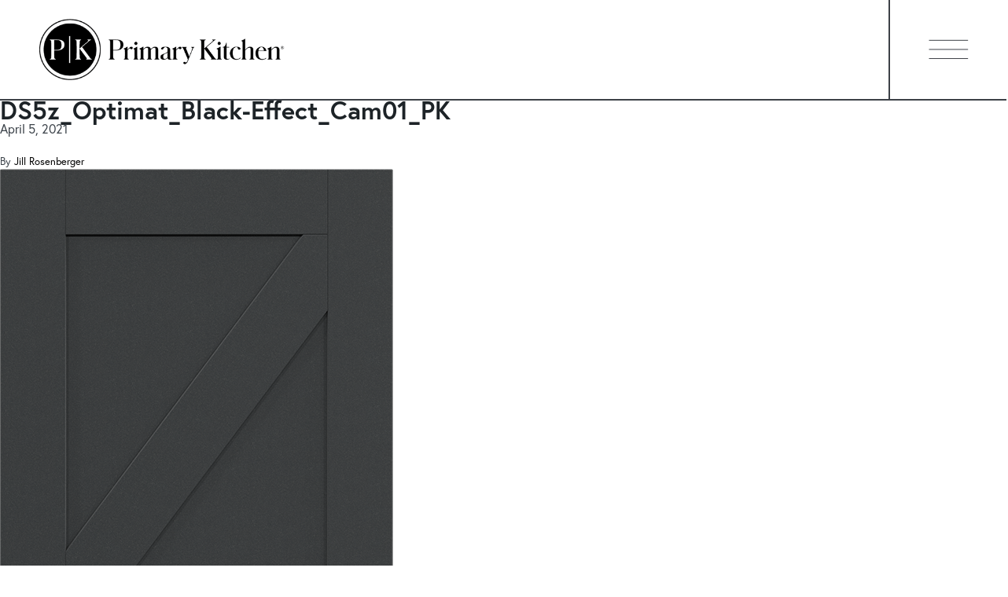

--- FILE ---
content_type: text/html
request_url: https://primarykitchen.com/products/ds5z/ds5z_optimat_black-effect_cam01_pk/
body_size: 15339
content:
<!doctype html>
<html lang="en-US">
<head>
  <meta charset="utf-8">
  <meta http-equiv="x-ua-compatible" content="ie=edge">
  <meta name="viewport" content="width=device-width, initial-scale=1, shrink-to-fit=no">
	<link rel="apple-touch-icon" sizes="57x57" href="https://primarykitchen.com/wp-content/themes/primarykitchen/dist//images/favicon.ico/apple-icon-57x57.png">
	<link rel="apple-touch-icon" sizes="60x60" href="https://primarykitchen.com/wp-content/themes/primarykitchen/dist//images/favicon.ico/apple-icon-60x60.png">
	<link rel="apple-touch-icon" sizes="72x72" href="https://primarykitchen.com/wp-content/themes/primarykitchen/dist//images/favicon.ico/apple-icon-72x72.png">
	<link rel="apple-touch-icon" sizes="76x76" href="https://primarykitchen.com/wp-content/themes/primarykitchen/dist//images/favicon.ico/apple-icon-76x76.png">
	<link rel="apple-touch-icon" sizes="114x114" href="https://primarykitchen.com/wp-content/themes/primarykitchen/dist//images/favicon.ico/apple-icon-114x114.png">
	<link rel="apple-touch-icon" sizes="120x120" href="https://primarykitchen.com/wp-content/themes/primarykitchen/dist//images/favicon.ico/apple-icon-120x120.png">
	<link rel="apple-touch-icon" sizes="144x144" href="https://primarykitchen.com/wp-content/themes/primarykitchen/dist//images/favicon.ico/apple-icon-144x144.png">
	<link rel="apple-touch-icon" sizes="152x152" href="https://primarykitchen.com/wp-content/themes/primarykitchen/dist//images/favicon.ico/apple-icon-152x152.png">
	<link rel="apple-touch-icon" sizes="180x180" href="https://primarykitchen.com/wp-content/themes/primarykitchen/dist//images/favicon.ico/apple-icon-180x180.png">
	<link rel="icon" type="image/png" sizes="192x192"  href="https://primarykitchen.com/wp-content/themes/primarykitchen/dist//images/favicon.ico/android-icon-192x192.png">
	<link rel="icon" type="image/png" sizes="32x32" href="https://primarykitchen.com/wp-content/themes/primarykitchen/dist//images/favicon.ico/favicon-32x32.png">
	<link rel="icon" type="image/png" sizes="96x96" href="https://primarykitchen.com/wp-content/themes/primarykitchen/dist//images/favicon.ico/favicon-96x96.png">
	<link rel="icon" type="image/png" sizes="16x16" href="https://primarykitchen.com/wp-content/themes/primarykitchen/dist//images/favicon.ico/favicon-16x16.png">
	<link rel="manifest" href="https://primarykitchen.com/wp-content/themes/primarykitchen/dist//images/favicon.ico/manifest.json">
	<meta name="msapplication-TileColor" content="#ffffff">
	<meta name="msapplication-TileImage" content="https://primarykitchen.com/wp-content/themes/primarykitchen/dist//images/favicon.ico/ms-icon-144x144.png">
	<meta name="theme-color" content="#ffffff">
	<link rel="stylesheet" href="https://use.typekit.net/xwq4sjv.css">
	<noscript>
		<style>
			[data-simplebar] {
				overflow: auto;
			}
		</style>
	</noscript>
  <!-- Google Tag Manager -->
  <script>(function(w,d,s,l,i){w[l]=w[l]||[];w[l].push({'gtm.start':
  new Date().getTime(),event:'gtm.js'});var f=d.getElementsByTagName(s)[0],
  j=d.createElement(s),dl=l!='dataLayer'?'&l='+l:'';j.async=true;j.src=
  'https://www.googletagmanager.com/gtm.js?id='+i+dl;f.parentNode.insertBefore(j,f);
  })(window,document,'script','dataLayer','GTM-M6M86LB');</script>
  <!-- End Google Tag Manager -->
  <link rel="dns-prefetch" href="//cdn.hu-manity.co" />
		<!-- Cookie Compliance -->
		<script type="text/javascript">var huOptions = {"appID":"primarykitchencom-e073115","currentLanguage":"en","blocking":true,"globalCookie":false,"isAdmin":false,"privacyConsent":true,"forms":[],"customProviders":[],"customPatterns":[]};</script>
		<script type="text/javascript" src="https://cdn.hu-manity.co/hu-banner.min.js"></script><meta name='robots' content='index, follow, max-image-preview:large, max-snippet:-1, max-video-preview:-1' />
	<style>img:is([sizes="auto" i], [sizes^="auto," i]) { contain-intrinsic-size: 3000px 1500px }</style>
	<script id="cookieyes" type="text/javascript" src="https://cdn-cookieyes.com/client_data/b3a35cb09b36e715ab9719d9/script.js"></script>
	<!-- This site is optimized with the Yoast SEO plugin v24.8.1 - https://yoast.com/wordpress/plugins/seo/ -->
	<title>DS5z_Optimat_Black-Effect_Cam01_PK - Primary Kitchen</title>
	<link rel="canonical" href="https://primarykitchen.com/products/ds5z/ds5z_optimat_black-effect_cam01_pk/" />
	<meta property="og:locale" content="en_US" />
	<meta property="og:type" content="article" />
	<meta property="og:title" content="DS5z_Optimat_Black-Effect_Cam01_PK - Primary Kitchen" />
	<meta property="og:url" content="https://primarykitchen.com/products/ds5z/ds5z_optimat_black-effect_cam01_pk/" />
	<meta property="og:site_name" content="Primary Kitchen" />
	<meta property="og:image" content="https://primarykitchen.com/products/ds5z/ds5z_optimat_black-effect_cam01_pk" />
	<meta property="og:image:width" content="500" />
	<meta property="og:image:height" content="668" />
	<meta property="og:image:type" content="image/png" />
	<meta name="twitter:card" content="summary_large_image" />
	<script type="application/ld+json" class="yoast-schema-graph">{"@context":"https://schema.org","@graph":[{"@type":"WebPage","@id":"https://primarykitchen.com/products/ds5z/ds5z_optimat_black-effect_cam01_pk/","url":"https://primarykitchen.com/products/ds5z/ds5z_optimat_black-effect_cam01_pk/","name":"DS5z_Optimat_Black-Effect_Cam01_PK - Primary Kitchen","isPartOf":{"@id":"https://primarykitchen.com/#website"},"primaryImageOfPage":{"@id":"https://primarykitchen.com/products/ds5z/ds5z_optimat_black-effect_cam01_pk/#primaryimage"},"image":{"@id":"https://primarykitchen.com/products/ds5z/ds5z_optimat_black-effect_cam01_pk/#primaryimage"},"thumbnailUrl":"https://primarykitchen.com/wp-content/uploads/2019/08/DS5z_Optimat_Black-Effect_Cam01_PK.png","datePublished":"2021-04-05T22:44:36+00:00","breadcrumb":{"@id":"https://primarykitchen.com/products/ds5z/ds5z_optimat_black-effect_cam01_pk/#breadcrumb"},"inLanguage":"en-US","potentialAction":[{"@type":"ReadAction","target":["https://primarykitchen.com/products/ds5z/ds5z_optimat_black-effect_cam01_pk/"]}]},{"@type":"ImageObject","inLanguage":"en-US","@id":"https://primarykitchen.com/products/ds5z/ds5z_optimat_black-effect_cam01_pk/#primaryimage","url":"https://primarykitchen.com/wp-content/uploads/2019/08/DS5z_Optimat_Black-Effect_Cam01_PK.png","contentUrl":"https://primarykitchen.com/wp-content/uploads/2019/08/DS5z_Optimat_Black-Effect_Cam01_PK.png","width":500,"height":668},{"@type":"BreadcrumbList","@id":"https://primarykitchen.com/products/ds5z/ds5z_optimat_black-effect_cam01_pk/#breadcrumb","itemListElement":[{"@type":"ListItem","position":1,"name":"Home","item":"https://primarykitchen.com/"},{"@type":"ListItem","position":2,"name":"DS5z","item":"https://primarykitchen.com/products/ds5z/"},{"@type":"ListItem","position":3,"name":"DS5z_Optimat_Black-Effect_Cam01_PK"}]},{"@type":"WebSite","@id":"https://primarykitchen.com/#website","url":"https://primarykitchen.com/","name":"Primary Kitchen","description":"","potentialAction":[{"@type":"SearchAction","target":{"@type":"EntryPoint","urlTemplate":"https://primarykitchen.com/?s={search_term_string}"},"query-input":{"@type":"PropertyValueSpecification","valueRequired":true,"valueName":"search_term_string"}}],"inLanguage":"en-US"}]}</script>
	<!-- / Yoast SEO plugin. -->


<link rel='dns-prefetch' href='//platform-api.sharethis.com' />
<link rel="alternate" type="application/rss+xml" title="Primary Kitchen &raquo; DS5z_Optimat_Black-Effect_Cam01_PK Comments Feed" href="https://primarykitchen.com/products/ds5z/ds5z_optimat_black-effect_cam01_pk/feed/" />
<script type="text/javascript">
/* <![CDATA[ */
window._wpemojiSettings = {"baseUrl":"https:\/\/s.w.org\/images\/core\/emoji\/16.0.1\/72x72\/","ext":".png","svgUrl":"https:\/\/s.w.org\/images\/core\/emoji\/16.0.1\/svg\/","svgExt":".svg","source":{"concatemoji":"https:\/\/primarykitchen.com\/wp-includes\/js\/wp-emoji-release.min.js?ver=6febedb9530207df5f01eeae55554120"}};
/*! This file is auto-generated */
!function(s,n){var o,i,e;function c(e){try{var t={supportTests:e,timestamp:(new Date).valueOf()};sessionStorage.setItem(o,JSON.stringify(t))}catch(e){}}function p(e,t,n){e.clearRect(0,0,e.canvas.width,e.canvas.height),e.fillText(t,0,0);var t=new Uint32Array(e.getImageData(0,0,e.canvas.width,e.canvas.height).data),a=(e.clearRect(0,0,e.canvas.width,e.canvas.height),e.fillText(n,0,0),new Uint32Array(e.getImageData(0,0,e.canvas.width,e.canvas.height).data));return t.every(function(e,t){return e===a[t]})}function u(e,t){e.clearRect(0,0,e.canvas.width,e.canvas.height),e.fillText(t,0,0);for(var n=e.getImageData(16,16,1,1),a=0;a<n.data.length;a++)if(0!==n.data[a])return!1;return!0}function f(e,t,n,a){switch(t){case"flag":return n(e,"\ud83c\udff3\ufe0f\u200d\u26a7\ufe0f","\ud83c\udff3\ufe0f\u200b\u26a7\ufe0f")?!1:!n(e,"\ud83c\udde8\ud83c\uddf6","\ud83c\udde8\u200b\ud83c\uddf6")&&!n(e,"\ud83c\udff4\udb40\udc67\udb40\udc62\udb40\udc65\udb40\udc6e\udb40\udc67\udb40\udc7f","\ud83c\udff4\u200b\udb40\udc67\u200b\udb40\udc62\u200b\udb40\udc65\u200b\udb40\udc6e\u200b\udb40\udc67\u200b\udb40\udc7f");case"emoji":return!a(e,"\ud83e\udedf")}return!1}function g(e,t,n,a){var r="undefined"!=typeof WorkerGlobalScope&&self instanceof WorkerGlobalScope?new OffscreenCanvas(300,150):s.createElement("canvas"),o=r.getContext("2d",{willReadFrequently:!0}),i=(o.textBaseline="top",o.font="600 32px Arial",{});return e.forEach(function(e){i[e]=t(o,e,n,a)}),i}function t(e){var t=s.createElement("script");t.src=e,t.defer=!0,s.head.appendChild(t)}"undefined"!=typeof Promise&&(o="wpEmojiSettingsSupports",i=["flag","emoji"],n.supports={everything:!0,everythingExceptFlag:!0},e=new Promise(function(e){s.addEventListener("DOMContentLoaded",e,{once:!0})}),new Promise(function(t){var n=function(){try{var e=JSON.parse(sessionStorage.getItem(o));if("object"==typeof e&&"number"==typeof e.timestamp&&(new Date).valueOf()<e.timestamp+604800&&"object"==typeof e.supportTests)return e.supportTests}catch(e){}return null}();if(!n){if("undefined"!=typeof Worker&&"undefined"!=typeof OffscreenCanvas&&"undefined"!=typeof URL&&URL.createObjectURL&&"undefined"!=typeof Blob)try{var e="postMessage("+g.toString()+"("+[JSON.stringify(i),f.toString(),p.toString(),u.toString()].join(",")+"));",a=new Blob([e],{type:"text/javascript"}),r=new Worker(URL.createObjectURL(a),{name:"wpTestEmojiSupports"});return void(r.onmessage=function(e){c(n=e.data),r.terminate(),t(n)})}catch(e){}c(n=g(i,f,p,u))}t(n)}).then(function(e){for(var t in e)n.supports[t]=e[t],n.supports.everything=n.supports.everything&&n.supports[t],"flag"!==t&&(n.supports.everythingExceptFlag=n.supports.everythingExceptFlag&&n.supports[t]);n.supports.everythingExceptFlag=n.supports.everythingExceptFlag&&!n.supports.flag,n.DOMReady=!1,n.readyCallback=function(){n.DOMReady=!0}}).then(function(){return e}).then(function(){var e;n.supports.everything||(n.readyCallback(),(e=n.source||{}).concatemoji?t(e.concatemoji):e.wpemoji&&e.twemoji&&(t(e.twemoji),t(e.wpemoji)))}))}((window,document),window._wpemojiSettings);
/* ]]> */
</script>
<style id='wp-emoji-styles-inline-css' type='text/css'>

	img.wp-smiley, img.emoji {
		display: inline !important;
		border: none !important;
		box-shadow: none !important;
		height: 1em !important;
		width: 1em !important;
		margin: 0 0.07em !important;
		vertical-align: -0.1em !important;
		background: none !important;
		padding: 0 !important;
	}
</style>
<link rel='stylesheet' id='wp-block-library-css' href='https://primarykitchen.com/wp-includes/css/dist/block-library/style.min.css?ver=6febedb9530207df5f01eeae55554120' type='text/css' media='all' />
<style id='safe-svg-svg-icon-style-inline-css' type='text/css'>
.safe-svg-cover{text-align:center}.safe-svg-cover .safe-svg-inside{display:inline-block;max-width:100%}.safe-svg-cover svg{height:100%;max-height:100%;max-width:100%;width:100%}

</style>
<style id='global-styles-inline-css' type='text/css'>
:root{--wp--preset--aspect-ratio--square: 1;--wp--preset--aspect-ratio--4-3: 4/3;--wp--preset--aspect-ratio--3-4: 3/4;--wp--preset--aspect-ratio--3-2: 3/2;--wp--preset--aspect-ratio--2-3: 2/3;--wp--preset--aspect-ratio--16-9: 16/9;--wp--preset--aspect-ratio--9-16: 9/16;--wp--preset--color--black: #000000;--wp--preset--color--cyan-bluish-gray: #abb8c3;--wp--preset--color--white: #ffffff;--wp--preset--color--pale-pink: #f78da7;--wp--preset--color--vivid-red: #cf2e2e;--wp--preset--color--luminous-vivid-orange: #ff6900;--wp--preset--color--luminous-vivid-amber: #fcb900;--wp--preset--color--light-green-cyan: #7bdcb5;--wp--preset--color--vivid-green-cyan: #00d084;--wp--preset--color--pale-cyan-blue: #8ed1fc;--wp--preset--color--vivid-cyan-blue: #0693e3;--wp--preset--color--vivid-purple: #9b51e0;--wp--preset--gradient--vivid-cyan-blue-to-vivid-purple: linear-gradient(135deg,rgba(6,147,227,1) 0%,rgb(155,81,224) 100%);--wp--preset--gradient--light-green-cyan-to-vivid-green-cyan: linear-gradient(135deg,rgb(122,220,180) 0%,rgb(0,208,130) 100%);--wp--preset--gradient--luminous-vivid-amber-to-luminous-vivid-orange: linear-gradient(135deg,rgba(252,185,0,1) 0%,rgba(255,105,0,1) 100%);--wp--preset--gradient--luminous-vivid-orange-to-vivid-red: linear-gradient(135deg,rgba(255,105,0,1) 0%,rgb(207,46,46) 100%);--wp--preset--gradient--very-light-gray-to-cyan-bluish-gray: linear-gradient(135deg,rgb(238,238,238) 0%,rgb(169,184,195) 100%);--wp--preset--gradient--cool-to-warm-spectrum: linear-gradient(135deg,rgb(74,234,220) 0%,rgb(151,120,209) 20%,rgb(207,42,186) 40%,rgb(238,44,130) 60%,rgb(251,105,98) 80%,rgb(254,248,76) 100%);--wp--preset--gradient--blush-light-purple: linear-gradient(135deg,rgb(255,206,236) 0%,rgb(152,150,240) 100%);--wp--preset--gradient--blush-bordeaux: linear-gradient(135deg,rgb(254,205,165) 0%,rgb(254,45,45) 50%,rgb(107,0,62) 100%);--wp--preset--gradient--luminous-dusk: linear-gradient(135deg,rgb(255,203,112) 0%,rgb(199,81,192) 50%,rgb(65,88,208) 100%);--wp--preset--gradient--pale-ocean: linear-gradient(135deg,rgb(255,245,203) 0%,rgb(182,227,212) 50%,rgb(51,167,181) 100%);--wp--preset--gradient--electric-grass: linear-gradient(135deg,rgb(202,248,128) 0%,rgb(113,206,126) 100%);--wp--preset--gradient--midnight: linear-gradient(135deg,rgb(2,3,129) 0%,rgb(40,116,252) 100%);--wp--preset--font-size--small: 13px;--wp--preset--font-size--medium: 20px;--wp--preset--font-size--large: 36px;--wp--preset--font-size--x-large: 42px;--wp--preset--spacing--20: 0.44rem;--wp--preset--spacing--30: 0.67rem;--wp--preset--spacing--40: 1rem;--wp--preset--spacing--50: 1.5rem;--wp--preset--spacing--60: 2.25rem;--wp--preset--spacing--70: 3.38rem;--wp--preset--spacing--80: 5.06rem;--wp--preset--shadow--natural: 6px 6px 9px rgba(0, 0, 0, 0.2);--wp--preset--shadow--deep: 12px 12px 50px rgba(0, 0, 0, 0.4);--wp--preset--shadow--sharp: 6px 6px 0px rgba(0, 0, 0, 0.2);--wp--preset--shadow--outlined: 6px 6px 0px -3px rgba(255, 255, 255, 1), 6px 6px rgba(0, 0, 0, 1);--wp--preset--shadow--crisp: 6px 6px 0px rgba(0, 0, 0, 1);}:where(body) { margin: 0; }.wp-site-blocks > .alignleft { float: left; margin-right: 2em; }.wp-site-blocks > .alignright { float: right; margin-left: 2em; }.wp-site-blocks > .aligncenter { justify-content: center; margin-left: auto; margin-right: auto; }:where(.is-layout-flex){gap: 0.5em;}:where(.is-layout-grid){gap: 0.5em;}.is-layout-flow > .alignleft{float: left;margin-inline-start: 0;margin-inline-end: 2em;}.is-layout-flow > .alignright{float: right;margin-inline-start: 2em;margin-inline-end: 0;}.is-layout-flow > .aligncenter{margin-left: auto !important;margin-right: auto !important;}.is-layout-constrained > .alignleft{float: left;margin-inline-start: 0;margin-inline-end: 2em;}.is-layout-constrained > .alignright{float: right;margin-inline-start: 2em;margin-inline-end: 0;}.is-layout-constrained > .aligncenter{margin-left: auto !important;margin-right: auto !important;}.is-layout-constrained > :where(:not(.alignleft):not(.alignright):not(.alignfull)){margin-left: auto !important;margin-right: auto !important;}body .is-layout-flex{display: flex;}.is-layout-flex{flex-wrap: wrap;align-items: center;}.is-layout-flex > :is(*, div){margin: 0;}body .is-layout-grid{display: grid;}.is-layout-grid > :is(*, div){margin: 0;}body{padding-top: 0px;padding-right: 0px;padding-bottom: 0px;padding-left: 0px;}a:where(:not(.wp-element-button)){text-decoration: underline;}:root :where(.wp-element-button, .wp-block-button__link){background-color: #32373c;border-width: 0;color: #fff;font-family: inherit;font-size: inherit;line-height: inherit;padding: calc(0.667em + 2px) calc(1.333em + 2px);text-decoration: none;}.has-black-color{color: var(--wp--preset--color--black) !important;}.has-cyan-bluish-gray-color{color: var(--wp--preset--color--cyan-bluish-gray) !important;}.has-white-color{color: var(--wp--preset--color--white) !important;}.has-pale-pink-color{color: var(--wp--preset--color--pale-pink) !important;}.has-vivid-red-color{color: var(--wp--preset--color--vivid-red) !important;}.has-luminous-vivid-orange-color{color: var(--wp--preset--color--luminous-vivid-orange) !important;}.has-luminous-vivid-amber-color{color: var(--wp--preset--color--luminous-vivid-amber) !important;}.has-light-green-cyan-color{color: var(--wp--preset--color--light-green-cyan) !important;}.has-vivid-green-cyan-color{color: var(--wp--preset--color--vivid-green-cyan) !important;}.has-pale-cyan-blue-color{color: var(--wp--preset--color--pale-cyan-blue) !important;}.has-vivid-cyan-blue-color{color: var(--wp--preset--color--vivid-cyan-blue) !important;}.has-vivid-purple-color{color: var(--wp--preset--color--vivid-purple) !important;}.has-black-background-color{background-color: var(--wp--preset--color--black) !important;}.has-cyan-bluish-gray-background-color{background-color: var(--wp--preset--color--cyan-bluish-gray) !important;}.has-white-background-color{background-color: var(--wp--preset--color--white) !important;}.has-pale-pink-background-color{background-color: var(--wp--preset--color--pale-pink) !important;}.has-vivid-red-background-color{background-color: var(--wp--preset--color--vivid-red) !important;}.has-luminous-vivid-orange-background-color{background-color: var(--wp--preset--color--luminous-vivid-orange) !important;}.has-luminous-vivid-amber-background-color{background-color: var(--wp--preset--color--luminous-vivid-amber) !important;}.has-light-green-cyan-background-color{background-color: var(--wp--preset--color--light-green-cyan) !important;}.has-vivid-green-cyan-background-color{background-color: var(--wp--preset--color--vivid-green-cyan) !important;}.has-pale-cyan-blue-background-color{background-color: var(--wp--preset--color--pale-cyan-blue) !important;}.has-vivid-cyan-blue-background-color{background-color: var(--wp--preset--color--vivid-cyan-blue) !important;}.has-vivid-purple-background-color{background-color: var(--wp--preset--color--vivid-purple) !important;}.has-black-border-color{border-color: var(--wp--preset--color--black) !important;}.has-cyan-bluish-gray-border-color{border-color: var(--wp--preset--color--cyan-bluish-gray) !important;}.has-white-border-color{border-color: var(--wp--preset--color--white) !important;}.has-pale-pink-border-color{border-color: var(--wp--preset--color--pale-pink) !important;}.has-vivid-red-border-color{border-color: var(--wp--preset--color--vivid-red) !important;}.has-luminous-vivid-orange-border-color{border-color: var(--wp--preset--color--luminous-vivid-orange) !important;}.has-luminous-vivid-amber-border-color{border-color: var(--wp--preset--color--luminous-vivid-amber) !important;}.has-light-green-cyan-border-color{border-color: var(--wp--preset--color--light-green-cyan) !important;}.has-vivid-green-cyan-border-color{border-color: var(--wp--preset--color--vivid-green-cyan) !important;}.has-pale-cyan-blue-border-color{border-color: var(--wp--preset--color--pale-cyan-blue) !important;}.has-vivid-cyan-blue-border-color{border-color: var(--wp--preset--color--vivid-cyan-blue) !important;}.has-vivid-purple-border-color{border-color: var(--wp--preset--color--vivid-purple) !important;}.has-vivid-cyan-blue-to-vivid-purple-gradient-background{background: var(--wp--preset--gradient--vivid-cyan-blue-to-vivid-purple) !important;}.has-light-green-cyan-to-vivid-green-cyan-gradient-background{background: var(--wp--preset--gradient--light-green-cyan-to-vivid-green-cyan) !important;}.has-luminous-vivid-amber-to-luminous-vivid-orange-gradient-background{background: var(--wp--preset--gradient--luminous-vivid-amber-to-luminous-vivid-orange) !important;}.has-luminous-vivid-orange-to-vivid-red-gradient-background{background: var(--wp--preset--gradient--luminous-vivid-orange-to-vivid-red) !important;}.has-very-light-gray-to-cyan-bluish-gray-gradient-background{background: var(--wp--preset--gradient--very-light-gray-to-cyan-bluish-gray) !important;}.has-cool-to-warm-spectrum-gradient-background{background: var(--wp--preset--gradient--cool-to-warm-spectrum) !important;}.has-blush-light-purple-gradient-background{background: var(--wp--preset--gradient--blush-light-purple) !important;}.has-blush-bordeaux-gradient-background{background: var(--wp--preset--gradient--blush-bordeaux) !important;}.has-luminous-dusk-gradient-background{background: var(--wp--preset--gradient--luminous-dusk) !important;}.has-pale-ocean-gradient-background{background: var(--wp--preset--gradient--pale-ocean) !important;}.has-electric-grass-gradient-background{background: var(--wp--preset--gradient--electric-grass) !important;}.has-midnight-gradient-background{background: var(--wp--preset--gradient--midnight) !important;}.has-small-font-size{font-size: var(--wp--preset--font-size--small) !important;}.has-medium-font-size{font-size: var(--wp--preset--font-size--medium) !important;}.has-large-font-size{font-size: var(--wp--preset--font-size--large) !important;}.has-x-large-font-size{font-size: var(--wp--preset--font-size--x-large) !important;}
:where(.wp-block-post-template.is-layout-flex){gap: 1.25em;}:where(.wp-block-post-template.is-layout-grid){gap: 1.25em;}
:where(.wp-block-columns.is-layout-flex){gap: 2em;}:where(.wp-block-columns.is-layout-grid){gap: 2em;}
:root :where(.wp-block-pullquote){font-size: 1.5em;line-height: 1.6;}
</style>
<link rel='stylesheet' id='wp-components-css' href='https://primarykitchen.com/wp-includes/css/dist/components/style.min.css?ver=6febedb9530207df5f01eeae55554120' type='text/css' media='all' />
<link rel='stylesheet' id='common-css' href='https://primarykitchen.com/wp-admin/css/common.min.css?ver=6febedb9530207df5f01eeae55554120' type='text/css' media='all' />
<link rel='stylesheet' id='forms-css' href='https://primarykitchen.com/wp-admin/css/forms.min.css?ver=6febedb9530207df5f01eeae55554120' type='text/css' media='all' />
<link rel='stylesheet' id='wp-reset-editor-styles-css' href='https://primarykitchen.com/wp-includes/css/dist/block-library/reset.min.css?ver=6febedb9530207df5f01eeae55554120' type='text/css' media='all' />
<link rel='stylesheet' id='wp-block-editor-content-css' href='https://primarykitchen.com/wp-includes/css/dist/block-editor/content.min.css?ver=6febedb9530207df5f01eeae55554120' type='text/css' media='all' />
<link rel='stylesheet' id='wp-edit-blocks-css' href='https://primarykitchen.com/wp-includes/css/dist/block-library/editor.min.css?ver=6febedb9530207df5f01eeae55554120' type='text/css' media='all' />
<link rel='stylesheet' id='cf-plugin-css' href='https://primarykitchen.com/wp-content/plugins/cs-cf-plugin/public/dist/cf-public.min.css?ver=1.0.0' type='text/css' media='all' />
<link rel='stylesheet' id='page-list-style-css' href='https://primarykitchen.com/wp-content/plugins/page-list/css/page-list.css?ver=5.7' type='text/css' media='all' />
<link rel='stylesheet' id='share-this-share-buttons-sticky-css' href='https://primarykitchen.com/wp-content/plugins/sharethis-share-buttons/css/mu-style.css?ver=1744487061' type='text/css' media='all' />
<link rel='stylesheet' id='wpa-style-css' href='https://primarykitchen.com/wp-content/plugins/wp-accessibility/css/wpa-style.css?ver=1.6.10' type='text/css' media='all' />
<style id='wpa-style-inline-css' type='text/css'>
:root { --admin-bar-top : 7px; }
</style>
<link rel='stylesheet' id='dashicons-css' href='https://primarykitchen.com/wp-includes/css/dashicons.min.css?ver=6febedb9530207df5f01eeae55554120' type='text/css' media='all' />
<link rel='stylesheet' id='my-calendar-lists-css' href='https://primarykitchen.com/wp-content/plugins/my-calendar/css/list-presets.css?ver=3.6.16' type='text/css' media='all' />
<link rel='stylesheet' id='my-calendar-reset-css' href='https://primarykitchen.com/wp-content/plugins/my-calendar/css/reset.css?ver=3.6.16' type='text/css' media='all' />
<style id='my-calendar-reset-inline-css' type='text/css'>

/* Styles by My Calendar - Joe Dolson https://www.joedolson.com/ */

.mc-main .mc_general .event-title, .mc-main .mc_general .event-title a { color: #243f82 !important; background: #ffffff !important; }
.mc-main .mc_general .event-title button { color: #243f82 !important; background: #ffffff !important; }
.mc-main .mc_general .event-title a:hover, .mc-main .mc_general .event-title a:focus { color: #000c4f !important;}
.mc-main .mc_general .event-title button:hover, .mc-main .mc_general .event-title button:focus { color: #000c4f !important;}
.mc-main .mc_pk-training .event-title, .mc-main .mc_pk-training .event-title a { color: #d00000 !important; background: #ffffff !important; }
.mc-main .mc_pk-training .event-title button { color: #d00000 !important; background: #ffffff !important; }
.mc-main .mc_pk-training .event-title a:hover, .mc-main .mc_pk-training .event-title a:focus { color: #9d0000 !important;}
.mc-main .mc_pk-training .event-title button:hover, .mc-main .mc_pk-training .event-title button:focus { color: #9d0000 !important;}
.mc-main, .mc-event, .my-calendar-modal, .my-calendar-modal-overlay, .mc-event-list {--close-button: #b32d2e; --search-highlight-bg: #f5e6ab; --navbar-background: transparent; --nav-button-bg: #fff; --nav-button-color: #313233; --nav-button-border: #313233; --nav-input-border: #313233; --nav-input-background: #fff; --nav-input-color: #313233; --grid-cell-border: #0000001f; --grid-header-border: #313233; --grid-header-color: #313233; --grid-weekend-color: #313233; --grid-header-bg: transparent; --grid-weekend-bg: transparent; --grid-cell-background: transparent; --current-day-border: #313233; --current-day-color: #313233; --current-day-bg: transparent; --date-has-events-bg: #d00000; --date-has-events-color: #f6f7f7; --primary-dark: #313233; --primary-light: #f6f7f7; --secondary-light: #fff; --secondary-dark: #000; --highlight-dark: #646970; --highlight-light: #f0f0f1; --calendar-heading: clamp( 1.125rem, 20px, 2.5rem ); --event-title: clamp( 1.25rem, 20px, 2.5rem ); --grid-date: 14px; --grid-date-heading: clamp( .75rem, 16px, 1.5rem ); --modal-title: 1.5rem; --navigation-controls: clamp( .75rem, 16px, 1.5rem ); --card-heading: 1.125rem; --list-date: 1.25rem; --author-card: clamp( .75rem, 14px, 1.5rem); --single-event-title: clamp( 1.25rem, 24px, 2.5rem ); --mini-time-text: clamp( .75rem, 14px 1.25rem ); --list-event-date: 1.25rem; --list-event-title: 1.2rem; --grid-max-width: 1260px; --list-preset-border-color: #000000; --list-preset-stripe-background: rgba( 0,0,0,.04 ); --list-preset-date-badge-background: #000; --list-preset-date-badge-color: #fff; --list-preset-background: transparent; --category-mc_general: #243f82; --category-mc_pk-training: #d00000; }
</style>
<link rel='stylesheet' id='sage/main.css-css' href='https://primarykitchen.com/wp-content/themes/primarykitchen/dist/styles/main.css' type='text/css' media='all' />
<script type="text/javascript" src="//platform-api.sharethis.com/js/sharethis.js?ver=2.3.4#property=5e42e077eac6ff0012aa5790&amp;product=inline-buttons&amp;source=sharethis-share-buttons-wordpress" id="share-this-share-buttons-mu-js"></script>
<script type="text/javascript" src="https://primarykitchen.com/wp-includes/js/jquery/jquery.min.js?ver=3.7.1" id="jquery-core-js"></script>
<script type="text/javascript" src="https://primarykitchen.com/wp-includes/js/jquery/jquery-migrate.min.js?ver=3.4.1" id="jquery-migrate-js"></script>
<script type="text/javascript" src="https://primarykitchen.com/wp-content/plugins/wp-accessibility/js/fingerprint.min.js?ver=1.6.10" id="wpa-fingerprintjs-js"></script>
<link rel="https://api.w.org/" href="https://primarykitchen.com/wp-json/" /><link rel="alternate" title="JSON" type="application/json" href="https://primarykitchen.com/wp-json/wp/v2/media/1778" /><link rel="EditURI" type="application/rsd+xml" title="RSD" href="https://primarykitchen.com/xmlrpc.php?rsd" />

<link rel='shortlink' href='https://primarykitchen.com/?p=1778' />
<link rel="alternate" title="oEmbed (JSON)" type="application/json+oembed" href="https://primarykitchen.com/wp-json/oembed/1.0/embed?url=https%3A%2F%2Fprimarykitchen.com%2Fproducts%2Fds5z%2Fds5z_optimat_black-effect_cam01_pk%2F" />
<link rel="alternate" title="oEmbed (XML)" type="text/xml+oembed" href="https://primarykitchen.com/wp-json/oembed/1.0/embed?url=https%3A%2F%2Fprimarykitchen.com%2Fproducts%2Fds5z%2Fds5z_optimat_black-effect_cam01_pk%2F&#038;format=xml" />
<!-- Stream WordPress user activity plugin v4.1.1 -->
<style type="text/css">.recentcomments a{display:inline !important;padding:0 !important;margin:0 !important;}</style><link rel="icon" href="https://primarykitchen.com/wp-content/uploads/2022/09/cropped-faveicon-32x32.png" sizes="32x32" />
<link rel="icon" href="https://primarykitchen.com/wp-content/uploads/2022/09/cropped-faveicon-192x192.png" sizes="192x192" />
<link rel="apple-touch-icon" href="https://primarykitchen.com/wp-content/uploads/2022/09/cropped-faveicon-180x180.png" />
<meta name="msapplication-TileImage" content="https://primarykitchen.com/wp-content/uploads/2022/09/cropped-faveicon-270x270.png" />
  <script src="https://ajax.googleapis.com/ajax/libs/jquery/3.5.1/jquery.min.js"></script>
</head>
	<body class="attachment wp-singular attachment-template-default single single-attachment postid-1778 attachmentid-1778 attachment-png wp-theme-primarykitchenresources cookies-not-set ds5z_optimat_black-effect_cam01_pk app-data index-data singular-data single-data single-attachment-data single-attachment-ds5z_optimat_black-effect_cam01_pk-data attachment-data image_png-data png-data image-data modula-best-grid-gallery">
		<!-- Google Tag Manager (noscript) -->
		<noscript><iframe src="https://www.googletagmanager.com/ns.html?id=GTM-M6M86LB"
		height="0" width="0" style="display:none;visibility:hidden"></iframe></noscript>
		<!-- End Google Tag Manager (noscript) -->
				<header class="header">
	<div class="left-col">
		<a href="https://primarykitchen.com" class="logo">
			<span>Primary Kitchen</span>
							<picture class=""> <img role="img" src="" data-image="https://primarykitchen.com/wp-content/uploads/2021/01/Primary-Kitchen-1.png"  alt="Primary-Kitchen" 
		property="v:image" content="https://primarykitchen.com/wp-content/uploads/2021/01/Primary-Kitchen-1.png" /></picture>
					</a>
	</div>
	<div class="right-col">
					<a  target="_blank" rel="noopener noreferrer" href="https://primarykitchen.allmoxy.com/public/login/" class="dealer-login menu-item menu-item-type-custom menu-item-object-custom menu-item-104 iframe-container"><span>Dealer Login</span></a></li>
<a  href="https://primarykitchen.com/" class="return-home menu-item menu-item-type-post_type menu-item-object-page menu-item-home menu-item-105 iframe-container"><span>Return Home</span></a></li>

				<div class="button-container">
			<button id="hamburger" class="hamburger" aria-expanded="false" aria-controls="menu" aria-label="Open Menu">
				<span>Toggle Menu</span>
				<svg width="51px" height="26px" viewBox="0 0 51 26" version="1.1" class="open">
					<g stroke="none" stroke-width="1" fill="none" fill-rule="evenodd" stroke-linecap="square">
						<g transform="translate(-1339.000000, -50.000000)" stroke="#3D4147">
							<g transform="translate(1340.000000, 50.500000)">
								<path d="M24.3421053,-11.9161729 L24.3421053,36.7680376"
									  transform="translate(24.342105, 12.425932) rotate(-90.000000) translate(-24.342105, -12.425932) "></path>
								<path d="M24.3421053,-23.5230045 L24.3421053,25.161206"
									  transform="translate(24.342105, 0.819101) rotate(-90.000000) translate(-24.342105, -0.819101) "></path>
								<path d="M24.3421053,-0.309341234 L24.3421053,48.3748693"
									  transform="translate(24.342105, 24.032764) rotate(-90.000000) translate(-24.342105, -24.032764) "></path>
							</g>
						</g>
					</g>
				</svg>
				<svg width="37px" height="35px" viewBox="0 0 37 35" class="close">
					<g stroke="none" stroke-width="1" fill="none" fill-rule="evenodd" stroke-linecap="square">
						<g transform="translate(-1346.000000, -45.000000)" stroke="#FFFFFF">
							<g transform="translate(1364.500000, 63.000000) rotate(45.000000) translate(-1364.500000, -63.000000) translate(1340.000000, 38.000000)">
								<path d="M24.3421053,0.476995469 L24.3421053,49.161206" id="Line-2-Copy" transform="translate(24.342105, 24.819101) rotate(-90.000000) translate(-24.342105, -24.819101) "></path>
								<path d="M24.3421053,0.476995469 L24.3421053,49.161206" id="Line-2-Copy-3"></path>
							</g>
						</g>
					</g>
				</svg>
			</button>
		</div>
	</div>
	<div id="menu">
		<div class="background"></div>
		<div id="menu-container" class="menu-container">
							<div class="swiper-container"><div id="menu-primary-navigation" class="swiper-wrapper"><div id="menu-item-103" class="nav-items menu-item menu-item-type-post_type menu-item-object-page menu-item-home menu-item-103 swiper-slide"><a  href="https://primarykitchen.com/" class="nav-item" tabindex="-1"><div class="iframe-container"><iframe src="" data-iframe-src="https://primarykitchen.com/" title="https://primarykitchen.com/"></iframe><div class="iframe-overlay"></div></div><h2>Homepage</h2></a></div>
<div id="menu-item-100" class="menu-item menu-item-type-post_type menu-item-object-page menu-item-100 swiper-slide"><a  href="https://primarykitchen.com/products/" class="nav-item" tabindex="-1"><div class="iframe-container"><iframe src="" data-iframe-src="https://primarykitchen.com/products/" title="https://primarykitchen.com/products/"></iframe><div class="iframe-overlay"></div></div><h2>Products</h2></a></div>
<div id="menu-item-102" class="menu-item menu-item-type-post_type menu-item-object-page menu-item-102 swiper-slide"><a  href="https://primarykitchen.com/where-to-buy/" class="nav-item" tabindex="-1"><div class="iframe-container"><iframe src="" data-iframe-src="https://primarykitchen.com/where-to-buy/" title="https://primarykitchen.com/where-to-buy/"></iframe><div class="iframe-overlay"></div></div><h2>Where to Buy</h2></a></div>
<div id="menu-item-2747" class="menu-item menu-item-type-post_type menu-item-object-page menu-item-2747 swiper-slide"><a  href="https://primarykitchen.com/gallery/" class="nav-item" tabindex="-1"><div class="iframe-container"><iframe src="" data-iframe-src="https://primarykitchen.com/gallery/" title="https://primarykitchen.com/gallery/"></iframe><div class="iframe-overlay"></div></div><h2>Gallery</h2></a></div>
<div id="menu-item-101" class="menu-item menu-item-type-post_type menu-item-object-page menu-item-101 swiper-slide"><a  href="https://primarykitchen.com/about/" class="nav-item" tabindex="-1"><div class="iframe-container"><iframe src="" data-iframe-src="https://primarykitchen.com/about/" title="https://primarykitchen.com/about/"></iframe><div class="iframe-overlay"></div></div><h2>About Us</h2></a></div>
<div id="menu-item-99" class="menu-item menu-item-type-post_type menu-item-object-page menu-item-99 swiper-slide"><a  href="https://primarykitchen.com/contact/" class="nav-item" tabindex="-1"><div class="iframe-container"><iframe src="" data-iframe-src="https://primarykitchen.com/contact/" title="https://primarykitchen.com/contact/"></iframe><div class="iframe-overlay"></div></div><h2>Contact</h2></a></div>
<div id="menu-item-2748" class="menu-item menu-item-type-post_type menu-item-object-page menu-item-2748 swiper-slide"><a  href="https://primarykitchen.com/brochures/" class="nav-item" tabindex="-1"><div class="iframe-container"><iframe src="" data-iframe-src="https://primarykitchen.com/brochures/" title="https://primarykitchen.com/brochures/"></iframe><div class="iframe-overlay"></div></div><h2>Brochures</h2></a></div>
</div><div class="swiper-scrollbar"></div><div class="swiper-navigation"><div class="swiper-navigation-inner"><button class="swiper-button-prev"><span>Prev</span><img src="https://primarykitchen.com/wp-content/themes/primarykitchen/dist/images/swiper-arrow.svg" alt="Previous Menu Link"></button><button class="swiper-button-next"><span>Next</span><img src="https://primarykitchen.com/wp-content/themes/primarykitchen/dist/images/swiper-arrow.svg" alt="Next Menu Link"></button></div></div></div>
					</div>
	</div>
</header>
		<div role="document">
			<main class="main" id="main" role="main">
				       <article class="post-1778 attachment type-attachment status-inherit hentry">
  <header>
    <h1 class="entry-title">DS5z_Optimat_Black-Effect_Cam01_PK</h1>
    <time class="updated" datetime="2021-04-05T22:44:36+00:00">April 5, 2021</time>
<p class="byline author vcard">
  By <a href="https://primarykitchen.com/author/jill/" rel="author" class="fn">
    Jill Rosenberger
  </a>
</p>
  </header>
  <div class="entry-content">
    <p class="attachment"><a href='https://primarykitchen.com/wp-content/uploads/2019/08/DS5z_Optimat_Black-Effect_Cam01_PK.png'><img fetchpriority="high" decoding="async" width="500" height="668" src="https://primarykitchen.com/wp-content/uploads/2019/08/DS5z_Optimat_Black-Effect_Cam01_PK.png" class="attachment-medium size-medium" alt="" srcset="https://primarykitchen.com/wp-content/uploads/2019/08/DS5z_Optimat_Black-Effect_Cam01_PK.png 500w, https://primarykitchen.com/wp-content/uploads/2019/08/DS5z_Optimat_Black-Effect_Cam01_PK-225x300.png 225w" sizes="(max-width: 500px) 100vw, 500px" /></a></p>
  </div>
  <footer>
    
  </footer>
  <section id="comments" class="comments">
  
  
  	<div id="respond" class="comment-respond">
		<h3 id="reply-title" class="comment-reply-title">Leave a Reply <small><a rel="nofollow" id="cancel-comment-reply-link" href="/products/ds5z/ds5z_optimat_black-effect_cam01_pk/#respond" style="display:none;">Cancel reply</a></small></h3><form action="https://primarykitchen.com/wp-comments-post.php" method="post" id="commentform" class="comment-form"><p class="comment-notes"><span id="email-notes">Your email address will not be published.</span> <span class="required-field-message">Required fields are marked <span class="required">*</span></span></p><p class="comment-form-comment"><label for="comment">Comment <span class="required">*</span></label> <textarea id="comment" name="comment" cols="45" rows="8" maxlength="65525" required></textarea></p><p class="comment-form-author"><label for="author">Name <span class="required">*</span></label> <input id="author" name="author" type="text" value="" size="30" maxlength="245" autocomplete="name" required /></p>
<p class="comment-form-email"><label for="email">Email <span class="required">*</span></label> <input id="email" name="email" type="email" value="" size="30" maxlength="100" aria-describedby="email-notes" autocomplete="email" required /></p>
<p class="comment-form-url"><label for="url">Website</label> <input id="url" name="url" type="url" value="" size="30" maxlength="200" autocomplete="url" /></p>
<p class="aiowps-captcha hide-when-displaying-tfa-input"><label for="aiowps-captcha-answer">Please enter an answer in digits:</label><div class="aiowps-captcha-equation hide-when-displaying-tfa-input"><strong>eighteen &#8722; six = <input type="hidden" name="aiowps-captcha-string-info" class="aiowps-captcha-string-info" value="k60t4kvs4g" /><input type="hidden" name="aiowps-captcha-temp-string" class="aiowps-captcha-temp-string" value="1764025908" /><input type="text" size="2" class="aiowps-captcha-answer" name="aiowps-captcha-answer" value="" autocomplete="off" /></strong></div></p><p class="form-submit"><input name="submit" type="submit" id="submit" class="submit" value="Post Comment" /> <input type='hidden' name='comment_post_ID' value='1778' id='comment_post_ID' />
<input type='hidden' name='comment_parent' id='comment_parent' value='0' />
</p>
			<script>
			if ( typeof huOptions !== 'undefined' ) {
				var huFormData = {"source":"wordpress","id":"wp_comment_form","title":"Comment Form","fields":{"subject":{"email":"email","first_name":"author"},"preferences":{"privacy":"wp-comment-cookies-consent"}}};
				var huFormNode = document.querySelector( '[id="commentform"]' );

				huFormData['node'] = huFormNode;
				huOptions['forms'].push( huFormData );
			}
			</script></form>	</div><!-- #respond -->
	</section>
</article>
  			</main>
								</div>
				<footer id="footer" class="footer">
        <div class="row">
            <div class="col-xs-12">
                <a href="https://primarykitchen.com" class="logo">
                    <span>Primary Kitchen</span>
                                            <picture class=""> <img role="img" src="" data-image="https://primarykitchen.com/wp-content/uploads/2021/01/Primary-Kitchen-Footer.png"  alt="Footer Logo" 
		property="v:image" content="https://primarykitchen.com/wp-content/uploads/2021/01/Primary-Kitchen-Footer.png" /></picture>
                                    </a>
            </div>
            <div class="col-xs-6 row left">
                <div class="col-xs-12 top">
                    <div class="contact-links">
                                                                            <a href="https://primarykitchen.allmoxy.com/public/login/" class="dealer-login highlight green" target="_blank"
                               rel="noopener">Dealer Login</a>
                                            </div>
                                    </div>

                <div class="col-xs-12">
                    <p class="copyright">&copy; 2025 Primary Kitchen. All Rights Reserved.</p>
                </div>
            </div>
            <div class="col-xs-6 row right">
                <div class="col-xs-12">
	                		                <a href="https://primarykitchen.allmoxy.com/public/login/" class="dealer-login highlight green" target="_blank"
		                   rel="noopener">Dealer Login</a>
	                                    <a href="/sitemap" class="dealer-login highlight green">Sitemap</a>
                </div>
                <div class="col-xs-12">
                                            <ul class="social-links">
                                                            <li>
                                    <a href="https://www.facebook.com/Primary-Kitchen-2265722993549243/" target="_blank" rel="noopener">
                                        <span>facebook</span>
                                                                                    <svg width="12px" height="26px" viewBox="0 0 12 26">
	<desc>Facebook</desc>
	<g stroke="none" stroke-width="1" fill="none" fill-rule="evenodd">
		<g transform="translate(-18.000000, -11.000000)" fill="#2F3D4C">
			<path d="M21.0632177,36.5 L21.0632177,24.7685762 L18,24.7685762 L18,20.5450489 L21.0632177,20.5450489 L21.0632177,
            16.9379159 C21.0632177,14.102809 22.8726814,11.5 27.0420189,11.5 C28.730347,11.5 29.9780442,11.6632985 29.9780442,
            11.6632985 L29.8803785,15.6077617 C29.8803785,15.6077617 28.6069401,15.5947284 27.2176656,15.5947284 C25.7148265,
            15.5947284 25.4733123,16.2962219 25.4733123,17.4615444 L25.4733123,20.5450489 L30,20.5450489 L29.8031546,
            24.7685762 L25.4733123,24.7685762 L25.4733123,36.5 L21.0632177,36.5 Z"></path>
		</g>
	</g>
</svg>
                                                                            </a>
                                </li>
                                                            <li>
                                    <a href="https://www.instagram.com/primary_kitchen/" target="_blank" rel="noopener">
                                        <span>instagram</span>
                                                                                    <svg width="26px" height="26px" viewBox="0 0 26 26" version="1.1">
	<desc>Instagram</desc>
	<g stroke="none" stroke-width="1" fill="none" fill-rule="evenodd">
		<g transform="translate(-11.000000, -11.000000)" fill="#2F3D4C">
			<path d="M19.1676584,11.25 L28.8323416,11.25 C32.8639219,11.25 36.1428571,14.6034312 36.1428571,18.7266074 L36.1428571,
            29.2733926 C36.1428571,33.3965688 32.8639219,36.75 28.8323416,36.75 L19.1676584,36.75 C15.1360781,36.75 11.8571429,
            33.3965688 11.8571429,29.2733926 L11.8571429,18.7266074 C11.8571429,14.6034312 15.1360781,11.25 19.1676584,
            11.25 Z M14.4968774,29.2733926 C14.4968774,31.9074885 16.5928611,34.0502918 19.1676584,34.0502918 L28.8323416,
            34.0502918 C31.4071389,34.0502918 33.5031226,31.9074885 33.5031226,29.2733926 L33.5031226,18.7266074 C33.5031226,
            16.0925115 31.4071389,13.9497082 28.8323416,13.9497082 L19.1676584,13.9497082 C16.5928611,13.9497082 14.4968774,
            16.0925115 14.4968774,18.7266074 L14.4968774,29.2733926 Z M29.0553185,17.2455286 C29.0553185,16.40297 29.7226847,
            15.7212416 30.5457436,15.7212416 C31.3680202,15.7212416 32.0361688,16.40297 32.0361688,17.2455286 C32.0361688,
            18.087287 31.3680202,18.7706156 30.5457436,18.7706156 C29.7226847,18.7706156 29.0553185,18.087287 29.0553185,
            17.2455286 Z M19.1942592,18.8298268 C20.4656192,17.5671891 22.1086075,16.8782594 23.847828,16.8782594 C23.9143299,
            16.8782594 23.9808318,16.8790596 24.0473337,16.88146 C26.1832185,16.9454721 27.9639049,17.6912125 29.1984932,
            19.0386661 C30.3712739,20.3197072 30.9690087,22.0352302 30.9267605,24.0012002 C30.8868593,25.8855549 30.1600326,
            27.649887 28.8792841,28.9701356 C27.5781938,30.3119881 25.8460147,31.0505272 24.0003912,31.0505272 C20.1800522,
            31.0505272 17.0724572,27.8731291 17.0724572,23.9651934 C17.0724572,22.0408312 17.845444,20.1684788 19.1942592,
            18.8298268 Z M20.2989732,23.9651934 C20.2989732,26.0519863 21.9591738,27.750706 24.0003912,27.750706 C26.0298729,
            27.750706 27.655649,26.0727902 27.7010268,23.9291867 C27.718239,23.1722442 27.5821057,22.1000424 26.8443257,
            21.2942907 C26.2106016,20.6029606 25.2107259,20.2180881 23.9526663,20.1796809 C23.9198065,20.1788807 23.8861644,
            20.1788807 23.8533046,20.1788807 C22.9582672,20.1788807 22.1062604,20.5373482 21.4428061,21.1966723 C20.7159793,
            21.9184082 20.2989732,22.9273981 20.2989732,23.9651934 Z"></path>
		</g>
	</g>
</svg>
                                                                            </a>
                                </li>
                                                            <li>
                                    <a href="https://twitter.com/primary_kitchen" target="_blank" rel="noopener">
                                        <span>twitter</span>
                                                                                    <svg width="26px" height="22px" viewBox="0 0 26 22">
	<desc>Twitter</desc>
	<g stroke="none" stroke-width="1" fill="none" fill-rule="evenodd">
		<g transform="translate(-11.000000, -13.000000)" fill="#2F3D4C">
			<path d="M33.8233492,16.4676794 C34.9125695,15.7803193 35.7483424,14.6904081 36.1405824,13.3920614 C35.1207584,
            14.030097 33.9938227,14.4915192 32.7914562,14.7413237 C31.8319768,13.6593681 30.4606454,12.9847369 28.9429784,
            12.9847369 C26.0313506,12.9847369 23.6718762,15.474826 23.6718762,18.5456707 C23.6718762,18.9816352 23.715626,
            19.4064619 23.8061429,19.8121952 C19.4251238,19.579893 15.5404391,17.3682484 12.9380776,14.001457 C12.4839843,
            14.8256526 12.2245025,15.7803193 12.2245025,16.7986305 C12.2245025,18.7270574 13.1553182,20.4295464 14.5703994,
            21.4287642 C13.7059628,21.4001242 12.8928191,21.1471376 12.1807527,20.7334486 L12.1807527,20.8018664 C12.1807527,
            23.4972088 13.9971256,25.745449 16.4124188,26.2546046 C15.9688859,26.3850757 15.5042324,26.4503113 15.0214755,
            26.4503113 C14.682037,26.4503113 14.3501416,26.416898 14.0303151,26.3516624 C14.7001404,28.5601248 16.6477629,
            30.1703294 18.9559444,30.2132894 C17.1501318,31.7057517 14.8766484,32.5935918 12.407045,32.5935918 C11.9816154,
            32.5935918 11.5607117,32.5697251 11.1488597,32.5172185 C13.4826877,34.0940097 16.2540142,35.0152631 19.232021,
            35.0152631 C28.932418,35.0152631 34.2336926,26.5410046 34.2336926,19.1916618 C34.2336926,18.9498129 34.2306753,
            18.7095551 34.220115,18.4724796 C35.2504993,17.6880617 36.1466169,16.7079372 36.8511403,15.5925682 C35.9052384,
            16.0348971 34.8884316,16.3340261 33.8233492,16.4676794 Z"></path>
		</g>
	</g>
</svg>
                                                                            </a>
                                </li>
                                                            <li>
                                    <a href="https://www.linkedin.com/company/primarykitchen" target="_blank" rel="noopener">
                                        <span>linkedin</span>
                                                                                    <svg width="26px" height="26px" viewBox="0 0 26 26">
	<desc>LinkedIn</desc>
	<g stroke="none" stroke-width="1" fill="none" fill-rule="evenodd">
		<g transform="translate(-11.000000, -11.000000)" fill="#2F3D4C">
			<path d="M12.3679739,19.6060635 L17.1432267,19.6060635 L17.1432267,36.2484313 L12.3679739,36.2484313 L12.3679739,
            19.6060635 Z M14.6338782,17.5243949 L14.5993062,17.5243949 C12.8707079,17.5243949 11.75,16.252177 11.75,
            14.6411192 C11.75,12.9971187 12.9038394,11.75 14.6670096,11.75 C16.4287394,11.75 17.5119944,12.9939813 17.5465663,
            14.6364131 C17.5465663,16.2474709 16.4287394,17.5243949 14.6338782,17.5243949 L14.6338782,17.5243949 Z M36.25,
            36.25 L30.8351658,36.25 L30.8351658,27.636253 C30.8351658,25.3820271 29.9881526,23.8446984 28.125588,
            23.8446984 C26.7009349,23.8446984 25.9086606,24.881611 25.539893,25.884012 C25.4016051,26.2416763 25.4232126,
            26.7420925 25.4232126,27.2440773 L25.4232126,36.25 L20.0587959,36.25 C20.0587959,36.25 20.1279398,
            20.9927968 20.0587959,19.6060635 L25.4232126,19.6060635 L25.4232126,22.2179536 C25.7401223,21.075938 27.4543156,
            19.4460558 30.1898224,19.4460558 C33.5836371,19.4460558 36.25,21.841465 36.25,26.9946536 L36.25,36.25 L36.25,
            36.25 Z"></path>
		</g>
	</g>
</svg>
                                                                            </a>
                                </li>
                                                            <li>
                                    <a href="https://www.youtube.com/channel/UCDSgfAR2AFrVlAzhgCKLl-w/videos" target="_blank" rel="noopener">
                                        <span>youtube</span>
                                                                                    <svg width="28px" height="20px" viewBox="0 0 28 20">
	<desc>Youtube</desc>
	<g stroke="none" stroke-width="1" fill="none" fill-rule="evenodd">
		<g transform="translate(-10.000000, -14.000000)" fill="#2F3D4C">
			<path d="M21.3035163,27.41146 L21.3020852,20.020684 L28.3586654,23.7297639 L21.3035163,27.41146 Z M36.7969387,
            18.7408461 C36.7969387,18.7408461 36.5422092,16.9277423 35.7587012,16.1300055 C34.7655423,15.0822102 33.6528894,
            15.0771658 33.1419993,15.0159123 C29.4877755,14.75 24.0053665,14.75 24.0053665,14.75 L23.993918,14.75 C23.993918,
            14.75 18.5122245,14.75 14.8565696,15.0159123 C14.346395,15.0771658 13.2337422,15.0822102 12.2398677,
            16.1300055 C11.4570753,16.9277423 11.2023458,18.7408461 11.2023458,18.7408461 C11.2023458,18.7408461 10.9411765,
            20.8695855 10.9411765,22.9976044 L10.9411765,24.9937481 C10.9411765,27.1224875 11.2023458,29.2505064 11.2023458,
            29.2505064 C11.2023458,29.2505064 11.4570753,31.0628895 12.2398677,31.861347 C13.2337422,32.9091423 14.5388732,
            32.8759933 15.1198855,32.985529 C17.20924,33.1880259 23.9996422,33.25 23.9996422,33.25 C23.9996422,33.25 29.4877755,
            33.2413524 33.1419993,32.9754402 C33.6528894,32.9141867 34.7655423,32.9091423 35.7587012,31.861347 C36.5422092,
            31.0628895 36.7969387,29.2505064 36.7969387,29.2505064 C36.7969387,29.2505064 37.0588235,27.1224875 37.0588235,
            24.9937481 L37.0588235,22.9976044 C37.0588235,20.8695855 36.7969387,18.7408461 36.7969387,18.7408461 L36.7969387,
            18.7408461 Z"></path>
		</g>
	</g>
</svg>
                                                                            </a>
                                </li>
                                                            <li>
                                    <a href="https://www.pinterest.com/primarykitchen/" target="_blank" rel="noopener">
                                        <span>pinterest</span>
                                                                                    <svg width="20px" height="26px" viewBox="0 0 20 26">
	<desc>Pinterest</desc>
	<g stroke="none" stroke-width="1" fill="none" fill-rule="evenodd">
		<g transform="translate(-14.000000, -11.000000)" fill="#2F3D4C">
			<path d="M14,20.3291817 C14,22.8981938 14.9669398,25.18331 17.0394195,26.0349978 C17.3793975,26.1744843 17.6835025,
            26.0399209 17.7821532,25.6608459 C17.850638,25.3991037 18.0128817,24.7377739 18.0846276,24.462083 C18.1840936,
            24.0879311 18.1457747,23.9566498 17.8710203,23.6300874 C17.2742245,22.9203475 16.8918511,22.0021985 16.8918511,
            20.700872 C16.8918511,16.9273534 19.697281,13.5484994 24.1985243,13.5484994 C28.1836859,13.5484994 30.3727528,
            15.9993583 30.3727528,19.2715462 C30.3727528,23.5775749 28.4788227,27.2124275 25.6685011,27.2124275 C24.1153642,
            27.2124275 22.953569,25.9201266 23.3261587,24.3357247 C23.7721251,22.4436321 24.6355224,20.4013864 24.6355224,
            19.0360603 C24.6355224,17.8135026 23.9832865,16.7944311 22.6347886,16.7944311 C21.0482247,16.7944311 19.7722881,
            18.4461147 19.7722881,20.6590261 C19.7722881,22.0694802 20.2459745,23.0220906 20.2459745,23.0220906 C20.2459745,
            23.0220906 18.621907,29.9480029 18.337369,31.1607144 C17.7707391,33.5762915 18.2525784,36.5366862 18.2933431,
            36.8353513 C18.3169867,37.0125811 18.5428234,37.0552475 18.6455505,36.9215046 C18.7923036,36.7286851 20.681342,
            34.3803898 21.325425,32.034556 C21.5064204,31.3699441 22.3681872,27.929552 22.3681872,27.929552 C22.8842689,
            28.9190852 24.3909339,29.7904652 25.9929885,29.7904652 C30.7640944,29.7904652 34,25.4138729 34,19.5554422 C34,
            15.1255168 30.2716563,11 24.6053565,11 C17.5555012,11 14,16.0871527 14,20.3291817 Z"></path>
		</g>
	</g>
</svg>
                                                                            </a>
                                </li>
                                                            <li>
                                    <a href="https://www.houzz.com/pro/primarykitchen" target="_blank" rel="noopener">
                                        <span>houzz</span>
                                                                                    <svg width="24px" height="27px" viewBox="0 0 24 27">
	<desc>Houzz</desc>
	<g stroke="none" stroke-width="1" fill="none" fill-rule="evenodd">
		<g transform="translate(-14.000000, -10.000000)" fill="#2F3D4C">
			<polygon points="14.8472868 10.8086967 14.8472868 36.3086967 23.3423583 36.3086967 23.3423583 27.8863869 28.6382567 27.8863869 28.6382567 36.3086967 37.1666609 36.3086967 37.1666609 21.5399467 20.7276122 16.7064018 20.7276122 10.8086967"></polygon>
		</g>
	</g>
</svg>
                                                                            </a>
                                </li>
                                                    </ul>
                                    </div>

                <div class="col-xs-12 mobile-only">
                                            <a href="https://primarykitchen.allmoxy.com/public/login/" class="dealer-login highlight green" target="_blank"
                           rel="noopener">Dealer Login</a>
                                        <p class="copyright">&copy; 2025 Primary Kitchen. All Rights Reserved.</p>
                </div>
            </div>
        </div>
    </footer>
		<script type="speculationrules">
{"prefetch":[{"source":"document","where":{"and":[{"href_matches":"\/*"},{"not":{"href_matches":["\/wp-*.php","\/wp-admin\/*","\/wp-content\/uploads\/*","\/wp-content\/*","\/wp-content\/plugins\/*","\/wp-content\/themes\/primarykitchen\/resources\/*","\/*\\?(.+)"]}},{"not":{"selector_matches":"a[rel~=\"nofollow\"]"}},{"not":{"selector_matches":".no-prefetch, .no-prefetch a"}}]},"eagerness":"conservative"}]}
</script>
<script type="text/javascript" src="https://primarykitchen.com/wp-content/plugins/cs-cf-plugin/public/dist/cf-public.min.js?ver=1.0.0" id="cf-plugin-js"></script>
<script type="text/javascript" id="wpa.longdesc-js-extra">
/* <![CDATA[ */
var wpald = {"url":"https:\/\/primarykitchen.com\/wp-json\/wp\/v2\/media","type":"jquery","home":"https:\/\/primarykitchen.com","text":"<span class=\"dashicons dashicons-media-text\" aria-hidden=\"true\"><\/span><span class=\"screen-reader\">Long Description<\/span>"};
/* ]]> */
</script>
<script type="text/javascript" src="https://primarykitchen.com/wp-content/plugins/wp-accessibility/js/longdesc.min.js?ver=1.6.10" id="wpa.longdesc-js"></script>
<script type="text/javascript" id="wp-accessibility-js-extra">
/* <![CDATA[ */
var wpa = {"skiplinks":{"enabled":false,"output":""},"target":"","tabindex":"","underline":{"enabled":false,"target":"a"},"dir":"ltr","lang":"en-US","titles":"1","labels":"1","wpalabels":{"s":"Search","author":"Name","email":"Email","url":"Website","comment":"Comment"},"current":"","errors":"","tracking":"1","ajaxurl":"https:\/\/primarykitchen.com\/wp-admin\/admin-ajax.php","security":"88e5d8e31a","action":"wpa_stats_action","url":"https:\/\/primarykitchen.com\/products\/ds5z\/ds5z_optimat_black-effect_cam01_pk\/","post_id":"1778"};
/* ]]> */
</script>
<script type="text/javascript" src="https://primarykitchen.com/wp-content/plugins/wp-accessibility/js/wp-accessibility.min.js?ver=1.6.10" id="wp-accessibility-js"></script>
<script type="text/javascript" src="https://primarykitchen.com/wp-content/themes/primarykitchen/dist/scripts/main.js" id="sage/main.js-js"></script>
<script type="text/javascript" src="https://primarykitchen.com/wp-includes/js/comment-reply.min.js?ver=6febedb9530207df5f01eeae55554120" id="comment-reply-js" async="async" data-wp-strategy="async"></script>
<script type="text/javascript" src="https://primarykitchen.com/wp-includes/js/dist/dom-ready.min.js?ver=f77871ff7694fffea381" id="wp-dom-ready-js"></script>
<script type="text/javascript" src="https://primarykitchen.com/wp-includes/js/dist/hooks.min.js?ver=4d63a3d491d11ffd8ac6" id="wp-hooks-js"></script>
<script type="text/javascript" src="https://primarykitchen.com/wp-includes/js/dist/i18n.min.js?ver=5e580eb46a90c2b997e6" id="wp-i18n-js"></script>
<script type="text/javascript" id="wp-i18n-js-after">
/* <![CDATA[ */
wp.i18n.setLocaleData( { 'text direction\u0004ltr': [ 'ltr' ] } );
/* ]]> */
</script>
<script type="text/javascript" src="https://primarykitchen.com/wp-includes/js/dist/a11y.min.js?ver=3156534cc54473497e14" id="wp-a11y-js"></script>
<script type="text/javascript" id="mc.mcjs-js-extra">
/* <![CDATA[ */
var my_calendar = {"grid":"modal","list":"modal","mini":"modal","ajax":"true","links":"false","newWindow":"New tab","subscribe":"Subscribe","export":"Export","action":"mcjs_action","security":"525e67a022","ajaxurl":"https:\/\/primarykitchen.com\/wp-admin\/admin-ajax.php"};
/* ]]> */
</script>
<script type="text/javascript" src="https://primarykitchen.com/wp-content/plugins/my-calendar/js/mcjs.min.js?ver=3.6.16" id="mc.mcjs-js"></script>
<script type="text/javascript" id="mc-modal-js-extra">
/* <![CDATA[ */
var mcm = {"context":""};
/* ]]> */
</script>
<script type="text/javascript" src="https://primarykitchen.com/wp-content/plugins/my-calendar/js/modal/accessible-modal-window-aria.min.js?ver=3.6.16" id="mc-modal-js"></script>
	</body>
</html>

<!--
Performance optimized by W3 Total Cache. Learn more: https://www.boldgrid.com/w3-total-cache/

Page Caching using Disk: Enhanced 
Database Caching 2/153 queries in 0.074 seconds using Disk (Request-wide modification query)

Served from: primarykitchen.com @ 2025-11-24 16:11:48 by W3 Total Cache
-->

--- FILE ---
content_type: text/css
request_url: https://primarykitchen.com/wp-content/plugins/cs-cf-plugin/public/dist/cf-public.min.css?ver=1.0.0
body_size: 78
content:

/*# sourceMappingURL=cf-public.min.css.map */


--- FILE ---
content_type: text/css
request_url: https://primarykitchen.com/wp-content/themes/primarykitchen/dist/styles/main.css
body_size: 37641
content:
.lb-loader,.lightbox{text-align:center;line-height:0;position:absolute;left:0}body.lb-disable-scrolling{overflow:hidden}.lightboxOverlay{position:absolute;top:0;left:0;z-index:9999;background-color:#000;filter:alpha(Opacity=80);opacity:.8;display:none}.lightbox{width:100%;z-index:10000;font-weight:400;outline:0}.lightbox .lb-image{display:block;height:auto;max-width:inherit;max-height:none;border-radius:3px;border:4px solid #fff}.lightbox a img{border:none}.lb-outerContainer{position:relative;width:250px;height:250px;margin:0 auto;border-radius:4px;background-color:#fff}.lb-outerContainer:after{content:"";display:table;clear:both}.lb-loader{top:43%;height:25%;width:100%}.lb-cancel{display:block;width:32px;height:32px;margin:0 auto;background:url(/wp-content/themes/primarykitchen/dist/vendor/loading_2299ad0b.gif) no-repeat}.lb-nav{position:absolute;top:0;left:0;height:100%;width:100%;z-index:10}.lb-container>.nav{left:0}.lb-nav a{outline:0;background-image:url([data-uri])}.lb-next,.lb-prev{height:100%;cursor:pointer;display:block}.lb-nav a.lb-prev{width:34%;left:0;float:left;background:url([data-uri]) left 48% no-repeat;filter:alpha(Opacity=0);opacity:0;-webkit-transition:opacity .6s;-moz-transition:opacity .6s;-o-transition:opacity .6s;transition:opacity .6s}.lb-nav a.lb-prev:hover{filter:alpha(Opacity=100);opacity:1}.lb-nav a.lb-next{width:64%;right:0;float:right;background:url([data-uri]) right 48% no-repeat;filter:alpha(Opacity=0);opacity:0;-webkit-transition:opacity .6s;-moz-transition:opacity .6s;-o-transition:opacity .6s;transition:opacity .6s}.lb-nav a.lb-next:hover{filter:alpha(Opacity=100);opacity:1}.lb-dataContainer{margin:0 auto;padding-top:5px;width:100%;border-bottom-left-radius:4px;border-bottom-right-radius:4px}.lb-dataContainer:after{content:"";display:table;clear:both}.lb-data{padding:0 4px;color:#ccc}.lb-data .lb-details{width:85%;float:left;text-align:left;line-height:1.1em}.lb-data .lb-caption{font-size:13px;font-weight:700;line-height:1em}.lb-data .lb-caption a{color:#4ae}.lb-data .lb-number{display:block;clear:left;padding-bottom:1em;font-size:12px;color:#999}.lb-data .lb-close{display:block;float:right;width:30px;height:30px;background:url([data-uri]) top right no-repeat;text-align:right;outline:0;filter:alpha(Opacity=70);opacity:.7;-webkit-transition:opacity .2s;-moz-transition:opacity .2s;-o-transition:opacity .2s;transition:opacity .2s}.lb-data .lb-close:hover{cursor:pointer;filter:alpha(Opacity=100);opacity:1}/* line 29, node_modules/flexboxgrid-sass/flexboxgrid.scss */

.wrapper {
  -webkit-box-sizing: border-box;
          box-sizing: border-box;
  max-width: 1200px;
  margin: 0 auto;
}

/* line 35, node_modules/flexboxgrid-sass/flexboxgrid.scss */

.container-fluid {
  margin-right: auto;
  margin-left: auto;
  padding-right: 2rem;
  padding-left: 2rem;
}

/* line 42, node_modules/flexboxgrid-sass/flexboxgrid.scss */

.row {
  -webkit-box-sizing: border-box;
          box-sizing: border-box;
  display: -webkit-box;
  display: -moz-flex;
  display: -ms-flexbox;
  display: flex;
  -webkit-box-flex: 0;
  -moz-flex: 0 1 auto;
  -ms-flex: 0 1 auto;
  flex: 0 1 auto;
  -webkit-box-direction: normal;
  -webkit-box-orient: horizontal;
  -moz-flex-direction: row;
  -ms-flex-direction: row;
  flex-direction: row;
  -ms-flex-wrap: wrap;
  flex-wrap: wrap;
  margin-right: -.5rem;
  margin-left: -.5rem;
}

/* line 52, node_modules/flexboxgrid-sass/flexboxgrid.scss */

.row.reverse {
  -webkit-box-direction: reverse;
  -webkit-box-orient: horizontal;
  -moz-flex-direction: row-reverse;
  -ms-flex-direction: row-reverse;
  flex-direction: row-reverse;
}

/* line 56, node_modules/flexboxgrid-sass/flexboxgrid.scss */

.col.reverse {
  -webkit-box-direction: reverse;
  -webkit-box-orient: vertical;
  -moz-flex-direction: column-reverse;
  -ms-flex-direction: column-reverse;
  flex-direction: column-reverse;
}

/* line 76, node_modules/flexboxgrid-sass/flexboxgrid.scss */

.col-xs {
  -webkit-box-sizing: border-box;
          box-sizing: border-box;
  -webkit-box-flex: 0;
  -moz-flex-grow: 0;
  -ms-flex-positive: 0;
  flex-grow: 0;
  -ms-flex-negative: 0;
  flex-shrink: 0;
  padding-right: .5rem;
  padding-left: .5rem;
  -ms-flex-preferred-size: auto;
  flex-basis: auto;
}

/* line 81, node_modules/flexboxgrid-sass/flexboxgrid.scss */

.col-xs-1 {
  -webkit-box-sizing: border-box;
          box-sizing: border-box;
  -webkit-box-flex: 0;
  -moz-flex-grow: 0;
  -ms-flex-positive: 0;
  flex-grow: 0;
  -ms-flex-negative: 0;
  flex-shrink: 0;
  padding-right: .5rem;
  padding-left: .5rem;
  -ms-flex-preferred-size: 8.33333%;
  flex-basis: 8.33333%;
  max-width: 8.33333%;
}

/* line 81, node_modules/flexboxgrid-sass/flexboxgrid.scss */

.col-xs-2 {
  -webkit-box-sizing: border-box;
          box-sizing: border-box;
  -webkit-box-flex: 0;
  -moz-flex-grow: 0;
  -ms-flex-positive: 0;
  flex-grow: 0;
  -ms-flex-negative: 0;
  flex-shrink: 0;
  padding-right: .5rem;
  padding-left: .5rem;
  -ms-flex-preferred-size: 16.66667%;
  flex-basis: 16.66667%;
  max-width: 16.66667%;
}

/* line 81, node_modules/flexboxgrid-sass/flexboxgrid.scss */

.col-xs-3 {
  -webkit-box-sizing: border-box;
          box-sizing: border-box;
  -webkit-box-flex: 0;
  -moz-flex-grow: 0;
  -ms-flex-positive: 0;
  flex-grow: 0;
  -ms-flex-negative: 0;
  flex-shrink: 0;
  padding-right: .5rem;
  padding-left: .5rem;
  -ms-flex-preferred-size: 25%;
  flex-basis: 25%;
  max-width: 25%;
}

/* line 81, node_modules/flexboxgrid-sass/flexboxgrid.scss */

.col-xs-4 {
  -webkit-box-sizing: border-box;
          box-sizing: border-box;
  -webkit-box-flex: 0;
  -moz-flex-grow: 0;
  -ms-flex-positive: 0;
  flex-grow: 0;
  -ms-flex-negative: 0;
  flex-shrink: 0;
  padding-right: .5rem;
  padding-left: .5rem;
  -ms-flex-preferred-size: 33.33333%;
  flex-basis: 33.33333%;
  max-width: 33.33333%;
}

/* line 81, node_modules/flexboxgrid-sass/flexboxgrid.scss */

.col-xs-5 {
  -webkit-box-sizing: border-box;
          box-sizing: border-box;
  -webkit-box-flex: 0;
  -moz-flex-grow: 0;
  -ms-flex-positive: 0;
  flex-grow: 0;
  -ms-flex-negative: 0;
  flex-shrink: 0;
  padding-right: .5rem;
  padding-left: .5rem;
  -ms-flex-preferred-size: 41.66667%;
  flex-basis: 41.66667%;
  max-width: 41.66667%;
}

/* line 81, node_modules/flexboxgrid-sass/flexboxgrid.scss */

.col-xs-6 {
  -webkit-box-sizing: border-box;
          box-sizing: border-box;
  -webkit-box-flex: 0;
  -moz-flex-grow: 0;
  -ms-flex-positive: 0;
  flex-grow: 0;
  -ms-flex-negative: 0;
  flex-shrink: 0;
  padding-right: .5rem;
  padding-left: .5rem;
  -ms-flex-preferred-size: 50%;
  flex-basis: 50%;
  max-width: 50%;
}

/* line 81, node_modules/flexboxgrid-sass/flexboxgrid.scss */

.col-xs-7 {
  -webkit-box-sizing: border-box;
          box-sizing: border-box;
  -webkit-box-flex: 0;
  -moz-flex-grow: 0;
  -ms-flex-positive: 0;
  flex-grow: 0;
  -ms-flex-negative: 0;
  flex-shrink: 0;
  padding-right: .5rem;
  padding-left: .5rem;
  -ms-flex-preferred-size: 58.33333%;
  flex-basis: 58.33333%;
  max-width: 58.33333%;
}

/* line 81, node_modules/flexboxgrid-sass/flexboxgrid.scss */

.col-xs-8 {
  -webkit-box-sizing: border-box;
          box-sizing: border-box;
  -webkit-box-flex: 0;
  -moz-flex-grow: 0;
  -ms-flex-positive: 0;
  flex-grow: 0;
  -ms-flex-negative: 0;
  flex-shrink: 0;
  padding-right: .5rem;
  padding-left: .5rem;
  -ms-flex-preferred-size: 66.66667%;
  flex-basis: 66.66667%;
  max-width: 66.66667%;
}

/* line 81, node_modules/flexboxgrid-sass/flexboxgrid.scss */

.col-xs-9 {
  -webkit-box-sizing: border-box;
          box-sizing: border-box;
  -webkit-box-flex: 0;
  -moz-flex-grow: 0;
  -ms-flex-positive: 0;
  flex-grow: 0;
  -ms-flex-negative: 0;
  flex-shrink: 0;
  padding-right: .5rem;
  padding-left: .5rem;
  -ms-flex-preferred-size: 75%;
  flex-basis: 75%;
  max-width: 75%;
}

/* line 81, node_modules/flexboxgrid-sass/flexboxgrid.scss */

.col-xs-10 {
  -webkit-box-sizing: border-box;
          box-sizing: border-box;
  -webkit-box-flex: 0;
  -moz-flex-grow: 0;
  -ms-flex-positive: 0;
  flex-grow: 0;
  -ms-flex-negative: 0;
  flex-shrink: 0;
  padding-right: .5rem;
  padding-left: .5rem;
  -ms-flex-preferred-size: 83.33333%;
  flex-basis: 83.33333%;
  max-width: 83.33333%;
}

/* line 81, node_modules/flexboxgrid-sass/flexboxgrid.scss */

.col-xs-11 {
  -webkit-box-sizing: border-box;
          box-sizing: border-box;
  -webkit-box-flex: 0;
  -moz-flex-grow: 0;
  -ms-flex-positive: 0;
  flex-grow: 0;
  -ms-flex-negative: 0;
  flex-shrink: 0;
  padding-right: .5rem;
  padding-left: .5rem;
  -ms-flex-preferred-size: 91.66667%;
  flex-basis: 91.66667%;
  max-width: 91.66667%;
}

/* line 81, node_modules/flexboxgrid-sass/flexboxgrid.scss */

.col-xs-12 {
  -webkit-box-sizing: border-box;
          box-sizing: border-box;
  -webkit-box-flex: 0;
  -moz-flex-grow: 0;
  -ms-flex-positive: 0;
  flex-grow: 0;
  -ms-flex-negative: 0;
  flex-shrink: 0;
  padding-right: .5rem;
  padding-left: .5rem;
  -ms-flex-preferred-size: 100%;
  flex-basis: 100%;
  max-width: 100%;
}

/* line 88, node_modules/flexboxgrid-sass/flexboxgrid.scss */

.col-xs-offset-1 {
  -webkit-box-sizing: border-box;
          box-sizing: border-box;
  -webkit-box-flex: 0;
  -moz-flex-grow: 0;
  -ms-flex-positive: 0;
  flex-grow: 0;
  -ms-flex-negative: 0;
  flex-shrink: 0;
  padding-right: .5rem;
  padding-left: .5rem;
  margin-left: 8.33333%;
}

/* line 88, node_modules/flexboxgrid-sass/flexboxgrid.scss */

.col-xs-offset-2 {
  -webkit-box-sizing: border-box;
          box-sizing: border-box;
  -webkit-box-flex: 0;
  -moz-flex-grow: 0;
  -ms-flex-positive: 0;
  flex-grow: 0;
  -ms-flex-negative: 0;
  flex-shrink: 0;
  padding-right: .5rem;
  padding-left: .5rem;
  margin-left: 16.66667%;
}

/* line 88, node_modules/flexboxgrid-sass/flexboxgrid.scss */

.col-xs-offset-3 {
  -webkit-box-sizing: border-box;
          box-sizing: border-box;
  -webkit-box-flex: 0;
  -moz-flex-grow: 0;
  -ms-flex-positive: 0;
  flex-grow: 0;
  -ms-flex-negative: 0;
  flex-shrink: 0;
  padding-right: .5rem;
  padding-left: .5rem;
  margin-left: 25%;
}

/* line 88, node_modules/flexboxgrid-sass/flexboxgrid.scss */

.col-xs-offset-4 {
  -webkit-box-sizing: border-box;
          box-sizing: border-box;
  -webkit-box-flex: 0;
  -moz-flex-grow: 0;
  -ms-flex-positive: 0;
  flex-grow: 0;
  -ms-flex-negative: 0;
  flex-shrink: 0;
  padding-right: .5rem;
  padding-left: .5rem;
  margin-left: 33.33333%;
}

/* line 88, node_modules/flexboxgrid-sass/flexboxgrid.scss */

.col-xs-offset-5 {
  -webkit-box-sizing: border-box;
          box-sizing: border-box;
  -webkit-box-flex: 0;
  -moz-flex-grow: 0;
  -ms-flex-positive: 0;
  flex-grow: 0;
  -ms-flex-negative: 0;
  flex-shrink: 0;
  padding-right: .5rem;
  padding-left: .5rem;
  margin-left: 41.66667%;
}

/* line 88, node_modules/flexboxgrid-sass/flexboxgrid.scss */

.col-xs-offset-6 {
  -webkit-box-sizing: border-box;
          box-sizing: border-box;
  -webkit-box-flex: 0;
  -moz-flex-grow: 0;
  -ms-flex-positive: 0;
  flex-grow: 0;
  -ms-flex-negative: 0;
  flex-shrink: 0;
  padding-right: .5rem;
  padding-left: .5rem;
  margin-left: 50%;
}

/* line 88, node_modules/flexboxgrid-sass/flexboxgrid.scss */

.col-xs-offset-7 {
  -webkit-box-sizing: border-box;
          box-sizing: border-box;
  -webkit-box-flex: 0;
  -moz-flex-grow: 0;
  -ms-flex-positive: 0;
  flex-grow: 0;
  -ms-flex-negative: 0;
  flex-shrink: 0;
  padding-right: .5rem;
  padding-left: .5rem;
  margin-left: 58.33333%;
}

/* line 88, node_modules/flexboxgrid-sass/flexboxgrid.scss */

.col-xs-offset-8 {
  -webkit-box-sizing: border-box;
          box-sizing: border-box;
  -webkit-box-flex: 0;
  -moz-flex-grow: 0;
  -ms-flex-positive: 0;
  flex-grow: 0;
  -ms-flex-negative: 0;
  flex-shrink: 0;
  padding-right: .5rem;
  padding-left: .5rem;
  margin-left: 66.66667%;
}

/* line 88, node_modules/flexboxgrid-sass/flexboxgrid.scss */

.col-xs-offset-9 {
  -webkit-box-sizing: border-box;
          box-sizing: border-box;
  -webkit-box-flex: 0;
  -moz-flex-grow: 0;
  -ms-flex-positive: 0;
  flex-grow: 0;
  -ms-flex-negative: 0;
  flex-shrink: 0;
  padding-right: .5rem;
  padding-left: .5rem;
  margin-left: 75%;
}

/* line 88, node_modules/flexboxgrid-sass/flexboxgrid.scss */

.col-xs-offset-10 {
  -webkit-box-sizing: border-box;
          box-sizing: border-box;
  -webkit-box-flex: 0;
  -moz-flex-grow: 0;
  -ms-flex-positive: 0;
  flex-grow: 0;
  -ms-flex-negative: 0;
  flex-shrink: 0;
  padding-right: .5rem;
  padding-left: .5rem;
  margin-left: 83.33333%;
}

/* line 88, node_modules/flexboxgrid-sass/flexboxgrid.scss */

.col-xs-offset-11 {
  -webkit-box-sizing: border-box;
          box-sizing: border-box;
  -webkit-box-flex: 0;
  -moz-flex-grow: 0;
  -ms-flex-positive: 0;
  flex-grow: 0;
  -ms-flex-negative: 0;
  flex-shrink: 0;
  padding-right: .5rem;
  padding-left: .5rem;
  margin-left: 91.66667%;
}

/* line 88, node_modules/flexboxgrid-sass/flexboxgrid.scss */

.col-xs-offset-12 {
  -webkit-box-sizing: border-box;
          box-sizing: border-box;
  -webkit-box-flex: 0;
  -moz-flex-grow: 0;
  -ms-flex-positive: 0;
  flex-grow: 0;
  -ms-flex-negative: 0;
  flex-shrink: 0;
  padding-right: .5rem;
  padding-left: .5rem;
  margin-left: 100%;
}

/* line 93, node_modules/flexboxgrid-sass/flexboxgrid.scss */

.col-xs {
  -webkit-box-flex: 1;
  -moz-flex-grow: 1;
  -ms-flex-positive: 1;
  flex-grow: 1;
  -ms-flex-preferred-size: 0;
  flex-basis: 0;
  max-width: 100%;
}

/* line 98, node_modules/flexboxgrid-sass/flexboxgrid.scss */

.start-xs {
  -webkit-box-pack: start;
  -ms-flex-pack: start;
  -moz-justify-content: flex-start;
  justify-content: flex-start;
  text-align: start;
}

/* line 103, node_modules/flexboxgrid-sass/flexboxgrid.scss */

.center-xs {
  -webkit-box-pack: center;
  -ms-flex-pack: center;
  -moz-justify-content: center;
  justify-content: center;
  text-align: center;
}

/* line 108, node_modules/flexboxgrid-sass/flexboxgrid.scss */

.end-xs {
  -webkit-box-pack: end;
  -ms-flex-pack: end;
  -moz-justify-content: flex-end;
  justify-content: flex-end;
  text-align: end;
}

/* line 113, node_modules/flexboxgrid-sass/flexboxgrid.scss */

.top-xs {
  -webkit-box-align: start;
  -ms-flex-align: start;
  -moz-align-items: flex-start;
  align-items: flex-start;
}

/* line 117, node_modules/flexboxgrid-sass/flexboxgrid.scss */

.middle-xs {
  -webkit-box-align: center;
  -ms-flex-align: center;
  -moz-align-items: center;
  align-items: center;
}

/* line 121, node_modules/flexboxgrid-sass/flexboxgrid.scss */

.bottom-xs {
  -webkit-box-align: end;
  -ms-flex-align: end;
  -moz-align-items: flex-end;
  align-items: flex-end;
}

/* line 125, node_modules/flexboxgrid-sass/flexboxgrid.scss */

.around-xs {
  -ms-flex-pack: distribute;
  -moz-justify-content: space-around;
  justify-content: space-around;
}

/* line 129, node_modules/flexboxgrid-sass/flexboxgrid.scss */

.between-xs {
  -webkit-box-pack: justify;
  -ms-flex-pack: justify;
  -moz-justify-content: space-between;
  justify-content: space-between;
}

/* line 133, node_modules/flexboxgrid-sass/flexboxgrid.scss */

.first-xs {
  -webkit-box-ordinal-group: 0;
      -ms-flex-order: -1;
          order: -1;
}

/* line 137, node_modules/flexboxgrid-sass/flexboxgrid.scss */

.last-xs {
  -webkit-box-ordinal-group: 2;
      -ms-flex-order: 1;
          order: 1;
}

@media only screen and (min-width: 48em) {
  /* line 147, node_modules/flexboxgrid-sass/flexboxgrid.scss */

  .container {
    width: 46rem;
  }

  /* line 151, node_modules/flexboxgrid-sass/flexboxgrid.scss */

  .col-sm {
    -webkit-box-sizing: border-box;
            box-sizing: border-box;
    -webkit-box-flex: 0;
    -moz-flex-grow: 0;
    -ms-flex-positive: 0;
    flex-grow: 0;
    -ms-flex-negative: 0;
    flex-shrink: 0;
    padding-right: .5rem;
    padding-left: .5rem;
    -ms-flex-preferred-size: auto;
    flex-basis: auto;
  }

  /* line 156, node_modules/flexboxgrid-sass/flexboxgrid.scss */

  .col-sm-1 {
    -webkit-box-sizing: border-box;
            box-sizing: border-box;
    -webkit-box-flex: 0;
    -moz-flex-grow: 0;
    -ms-flex-positive: 0;
    flex-grow: 0;
    -ms-flex-negative: 0;
    flex-shrink: 0;
    padding-right: .5rem;
    padding-left: .5rem;
    -ms-flex-preferred-size: 8.33333%;
    flex-basis: 8.33333%;
    max-width: 8.33333%;
  }

  /* line 156, node_modules/flexboxgrid-sass/flexboxgrid.scss */

  .col-sm-2 {
    -webkit-box-sizing: border-box;
            box-sizing: border-box;
    -webkit-box-flex: 0;
    -moz-flex-grow: 0;
    -ms-flex-positive: 0;
    flex-grow: 0;
    -ms-flex-negative: 0;
    flex-shrink: 0;
    padding-right: .5rem;
    padding-left: .5rem;
    -ms-flex-preferred-size: 16.66667%;
    flex-basis: 16.66667%;
    max-width: 16.66667%;
  }

  /* line 156, node_modules/flexboxgrid-sass/flexboxgrid.scss */

  .col-sm-3 {
    -webkit-box-sizing: border-box;
            box-sizing: border-box;
    -webkit-box-flex: 0;
    -moz-flex-grow: 0;
    -ms-flex-positive: 0;
    flex-grow: 0;
    -ms-flex-negative: 0;
    flex-shrink: 0;
    padding-right: .5rem;
    padding-left: .5rem;
    -ms-flex-preferred-size: 25%;
    flex-basis: 25%;
    max-width: 25%;
  }

  /* line 156, node_modules/flexboxgrid-sass/flexboxgrid.scss */

  .col-sm-4 {
    -webkit-box-sizing: border-box;
            box-sizing: border-box;
    -webkit-box-flex: 0;
    -moz-flex-grow: 0;
    -ms-flex-positive: 0;
    flex-grow: 0;
    -ms-flex-negative: 0;
    flex-shrink: 0;
    padding-right: .5rem;
    padding-left: .5rem;
    -ms-flex-preferred-size: 33.33333%;
    flex-basis: 33.33333%;
    max-width: 33.33333%;
  }

  /* line 156, node_modules/flexboxgrid-sass/flexboxgrid.scss */

  .col-sm-5 {
    -webkit-box-sizing: border-box;
            box-sizing: border-box;
    -webkit-box-flex: 0;
    -moz-flex-grow: 0;
    -ms-flex-positive: 0;
    flex-grow: 0;
    -ms-flex-negative: 0;
    flex-shrink: 0;
    padding-right: .5rem;
    padding-left: .5rem;
    -ms-flex-preferred-size: 41.66667%;
    flex-basis: 41.66667%;
    max-width: 41.66667%;
  }

  /* line 156, node_modules/flexboxgrid-sass/flexboxgrid.scss */

  .col-sm-6 {
    -webkit-box-sizing: border-box;
            box-sizing: border-box;
    -webkit-box-flex: 0;
    -moz-flex-grow: 0;
    -ms-flex-positive: 0;
    flex-grow: 0;
    -ms-flex-negative: 0;
    flex-shrink: 0;
    padding-right: .5rem;
    padding-left: .5rem;
    -ms-flex-preferred-size: 50%;
    flex-basis: 50%;
    max-width: 50%;
  }

  /* line 156, node_modules/flexboxgrid-sass/flexboxgrid.scss */

  .col-sm-7 {
    -webkit-box-sizing: border-box;
            box-sizing: border-box;
    -webkit-box-flex: 0;
    -moz-flex-grow: 0;
    -ms-flex-positive: 0;
    flex-grow: 0;
    -ms-flex-negative: 0;
    flex-shrink: 0;
    padding-right: .5rem;
    padding-left: .5rem;
    -ms-flex-preferred-size: 58.33333%;
    flex-basis: 58.33333%;
    max-width: 58.33333%;
  }

  /* line 156, node_modules/flexboxgrid-sass/flexboxgrid.scss */

  .col-sm-8 {
    -webkit-box-sizing: border-box;
            box-sizing: border-box;
    -webkit-box-flex: 0;
    -moz-flex-grow: 0;
    -ms-flex-positive: 0;
    flex-grow: 0;
    -ms-flex-negative: 0;
    flex-shrink: 0;
    padding-right: .5rem;
    padding-left: .5rem;
    -ms-flex-preferred-size: 66.66667%;
    flex-basis: 66.66667%;
    max-width: 66.66667%;
  }

  /* line 156, node_modules/flexboxgrid-sass/flexboxgrid.scss */

  .col-sm-9 {
    -webkit-box-sizing: border-box;
            box-sizing: border-box;
    -webkit-box-flex: 0;
    -moz-flex-grow: 0;
    -ms-flex-positive: 0;
    flex-grow: 0;
    -ms-flex-negative: 0;
    flex-shrink: 0;
    padding-right: .5rem;
    padding-left: .5rem;
    -ms-flex-preferred-size: 75%;
    flex-basis: 75%;
    max-width: 75%;
  }

  /* line 156, node_modules/flexboxgrid-sass/flexboxgrid.scss */

  .col-sm-10 {
    -webkit-box-sizing: border-box;
            box-sizing: border-box;
    -webkit-box-flex: 0;
    -moz-flex-grow: 0;
    -ms-flex-positive: 0;
    flex-grow: 0;
    -ms-flex-negative: 0;
    flex-shrink: 0;
    padding-right: .5rem;
    padding-left: .5rem;
    -ms-flex-preferred-size: 83.33333%;
    flex-basis: 83.33333%;
    max-width: 83.33333%;
  }

  /* line 156, node_modules/flexboxgrid-sass/flexboxgrid.scss */

  .col-sm-11 {
    -webkit-box-sizing: border-box;
            box-sizing: border-box;
    -webkit-box-flex: 0;
    -moz-flex-grow: 0;
    -ms-flex-positive: 0;
    flex-grow: 0;
    -ms-flex-negative: 0;
    flex-shrink: 0;
    padding-right: .5rem;
    padding-left: .5rem;
    -ms-flex-preferred-size: 91.66667%;
    flex-basis: 91.66667%;
    max-width: 91.66667%;
  }

  /* line 156, node_modules/flexboxgrid-sass/flexboxgrid.scss */

  .col-sm-12 {
    -webkit-box-sizing: border-box;
            box-sizing: border-box;
    -webkit-box-flex: 0;
    -moz-flex-grow: 0;
    -ms-flex-positive: 0;
    flex-grow: 0;
    -ms-flex-negative: 0;
    flex-shrink: 0;
    padding-right: .5rem;
    padding-left: .5rem;
    -ms-flex-preferred-size: 100%;
    flex-basis: 100%;
    max-width: 100%;
  }

  /* line 163, node_modules/flexboxgrid-sass/flexboxgrid.scss */

  .col-sm-offset-1 {
    -webkit-box-sizing: border-box;
            box-sizing: border-box;
    -webkit-box-flex: 0;
    -moz-flex-grow: 0;
    -ms-flex-positive: 0;
    flex-grow: 0;
    -ms-flex-negative: 0;
    flex-shrink: 0;
    padding-right: .5rem;
    padding-left: .5rem;
    margin-left: 8.33333%;
  }

  /* line 163, node_modules/flexboxgrid-sass/flexboxgrid.scss */

  .col-sm-offset-2 {
    -webkit-box-sizing: border-box;
            box-sizing: border-box;
    -webkit-box-flex: 0;
    -moz-flex-grow: 0;
    -ms-flex-positive: 0;
    flex-grow: 0;
    -ms-flex-negative: 0;
    flex-shrink: 0;
    padding-right: .5rem;
    padding-left: .5rem;
    margin-left: 16.66667%;
  }

  /* line 163, node_modules/flexboxgrid-sass/flexboxgrid.scss */

  .col-sm-offset-3 {
    -webkit-box-sizing: border-box;
            box-sizing: border-box;
    -webkit-box-flex: 0;
    -moz-flex-grow: 0;
    -ms-flex-positive: 0;
    flex-grow: 0;
    -ms-flex-negative: 0;
    flex-shrink: 0;
    padding-right: .5rem;
    padding-left: .5rem;
    margin-left: 25%;
  }

  /* line 163, node_modules/flexboxgrid-sass/flexboxgrid.scss */

  .col-sm-offset-4 {
    -webkit-box-sizing: border-box;
            box-sizing: border-box;
    -webkit-box-flex: 0;
    -moz-flex-grow: 0;
    -ms-flex-positive: 0;
    flex-grow: 0;
    -ms-flex-negative: 0;
    flex-shrink: 0;
    padding-right: .5rem;
    padding-left: .5rem;
    margin-left: 33.33333%;
  }

  /* line 163, node_modules/flexboxgrid-sass/flexboxgrid.scss */

  .col-sm-offset-5 {
    -webkit-box-sizing: border-box;
            box-sizing: border-box;
    -webkit-box-flex: 0;
    -moz-flex-grow: 0;
    -ms-flex-positive: 0;
    flex-grow: 0;
    -ms-flex-negative: 0;
    flex-shrink: 0;
    padding-right: .5rem;
    padding-left: .5rem;
    margin-left: 41.66667%;
  }

  /* line 163, node_modules/flexboxgrid-sass/flexboxgrid.scss */

  .col-sm-offset-6 {
    -webkit-box-sizing: border-box;
            box-sizing: border-box;
    -webkit-box-flex: 0;
    -moz-flex-grow: 0;
    -ms-flex-positive: 0;
    flex-grow: 0;
    -ms-flex-negative: 0;
    flex-shrink: 0;
    padding-right: .5rem;
    padding-left: .5rem;
    margin-left: 50%;
  }

  /* line 163, node_modules/flexboxgrid-sass/flexboxgrid.scss */

  .col-sm-offset-7 {
    -webkit-box-sizing: border-box;
            box-sizing: border-box;
    -webkit-box-flex: 0;
    -moz-flex-grow: 0;
    -ms-flex-positive: 0;
    flex-grow: 0;
    -ms-flex-negative: 0;
    flex-shrink: 0;
    padding-right: .5rem;
    padding-left: .5rem;
    margin-left: 58.33333%;
  }

  /* line 163, node_modules/flexboxgrid-sass/flexboxgrid.scss */

  .col-sm-offset-8 {
    -webkit-box-sizing: border-box;
            box-sizing: border-box;
    -webkit-box-flex: 0;
    -moz-flex-grow: 0;
    -ms-flex-positive: 0;
    flex-grow: 0;
    -ms-flex-negative: 0;
    flex-shrink: 0;
    padding-right: .5rem;
    padding-left: .5rem;
    margin-left: 66.66667%;
  }

  /* line 163, node_modules/flexboxgrid-sass/flexboxgrid.scss */

  .col-sm-offset-9 {
    -webkit-box-sizing: border-box;
            box-sizing: border-box;
    -webkit-box-flex: 0;
    -moz-flex-grow: 0;
    -ms-flex-positive: 0;
    flex-grow: 0;
    -ms-flex-negative: 0;
    flex-shrink: 0;
    padding-right: .5rem;
    padding-left: .5rem;
    margin-left: 75%;
  }

  /* line 163, node_modules/flexboxgrid-sass/flexboxgrid.scss */

  .col-sm-offset-10 {
    -webkit-box-sizing: border-box;
            box-sizing: border-box;
    -webkit-box-flex: 0;
    -moz-flex-grow: 0;
    -ms-flex-positive: 0;
    flex-grow: 0;
    -ms-flex-negative: 0;
    flex-shrink: 0;
    padding-right: .5rem;
    padding-left: .5rem;
    margin-left: 83.33333%;
  }

  /* line 163, node_modules/flexboxgrid-sass/flexboxgrid.scss */

  .col-sm-offset-11 {
    -webkit-box-sizing: border-box;
            box-sizing: border-box;
    -webkit-box-flex: 0;
    -moz-flex-grow: 0;
    -ms-flex-positive: 0;
    flex-grow: 0;
    -ms-flex-negative: 0;
    flex-shrink: 0;
    padding-right: .5rem;
    padding-left: .5rem;
    margin-left: 91.66667%;
  }

  /* line 163, node_modules/flexboxgrid-sass/flexboxgrid.scss */

  .col-sm-offset-12 {
    -webkit-box-sizing: border-box;
            box-sizing: border-box;
    -webkit-box-flex: 0;
    -moz-flex-grow: 0;
    -ms-flex-positive: 0;
    flex-grow: 0;
    -ms-flex-negative: 0;
    flex-shrink: 0;
    padding-right: .5rem;
    padding-left: .5rem;
    margin-left: 100%;
  }

  /* line 168, node_modules/flexboxgrid-sass/flexboxgrid.scss */

  .col-sm {
    -webkit-box-flex: 1;
    -moz-flex-grow: 1;
    -ms-flex-positive: 1;
    flex-grow: 1;
    -ms-flex-preferred-size: 0;
    flex-basis: 0;
    max-width: 100%;
  }

  /* line 173, node_modules/flexboxgrid-sass/flexboxgrid.scss */

  .start-sm {
    -webkit-box-pack: start;
    -ms-flex-pack: start;
    -moz-justify-content: flex-start;
    justify-content: flex-start;
    text-align: start;
  }

  /* line 178, node_modules/flexboxgrid-sass/flexboxgrid.scss */

  .center-sm {
    -webkit-box-pack: center;
    -ms-flex-pack: center;
    -moz-justify-content: center;
    justify-content: center;
    text-align: center;
  }

  /* line 183, node_modules/flexboxgrid-sass/flexboxgrid.scss */

  .end-sm {
    -webkit-box-pack: end;
    -ms-flex-pack: end;
    -moz-justify-content: flex-end;
    justify-content: flex-end;
    text-align: end;
  }

  /* line 188, node_modules/flexboxgrid-sass/flexboxgrid.scss */

  .top-sm {
    -webkit-box-align: start;
    -ms-flex-align: start;
    -moz-align-items: flex-start;
    align-items: flex-start;
  }

  /* line 192, node_modules/flexboxgrid-sass/flexboxgrid.scss */

  .middle-sm {
    -webkit-box-align: center;
    -ms-flex-align: center;
    -moz-align-items: center;
    align-items: center;
  }

  /* line 196, node_modules/flexboxgrid-sass/flexboxgrid.scss */

  .bottom-sm {
    -webkit-box-align: end;
    -ms-flex-align: end;
    -moz-align-items: flex-end;
    align-items: flex-end;
  }

  /* line 200, node_modules/flexboxgrid-sass/flexboxgrid.scss */

  .around-sm {
    -ms-flex-pack: distribute;
    -moz-justify-content: space-around;
    justify-content: space-around;
  }

  /* line 204, node_modules/flexboxgrid-sass/flexboxgrid.scss */

  .between-sm {
    -webkit-box-pack: justify;
    -ms-flex-pack: justify;
    -moz-justify-content: space-between;
    justify-content: space-between;
  }

  /* line 208, node_modules/flexboxgrid-sass/flexboxgrid.scss */

  .first-sm {
    -webkit-box-ordinal-group: 0;
        -ms-flex-order: -1;
            order: -1;
  }

  /* line 212, node_modules/flexboxgrid-sass/flexboxgrid.scss */

  .last-sm {
    -webkit-box-ordinal-group: 2;
        -ms-flex-order: 1;
            order: 1;
  }
}

@media only screen and (min-width: 62em) {
  /* line 147, node_modules/flexboxgrid-sass/flexboxgrid.scss */

  .container {
    width: 61rem;
  }

  /* line 151, node_modules/flexboxgrid-sass/flexboxgrid.scss */

  .col-md {
    -webkit-box-sizing: border-box;
            box-sizing: border-box;
    -webkit-box-flex: 0;
    -moz-flex-grow: 0;
    -ms-flex-positive: 0;
    flex-grow: 0;
    -ms-flex-negative: 0;
    flex-shrink: 0;
    padding-right: .5rem;
    padding-left: .5rem;
    -ms-flex-preferred-size: auto;
    flex-basis: auto;
  }

  /* line 156, node_modules/flexboxgrid-sass/flexboxgrid.scss */

  .col-md-1 {
    -webkit-box-sizing: border-box;
            box-sizing: border-box;
    -webkit-box-flex: 0;
    -moz-flex-grow: 0;
    -ms-flex-positive: 0;
    flex-grow: 0;
    -ms-flex-negative: 0;
    flex-shrink: 0;
    padding-right: .5rem;
    padding-left: .5rem;
    -ms-flex-preferred-size: 8.33333%;
    flex-basis: 8.33333%;
    max-width: 8.33333%;
  }

  /* line 156, node_modules/flexboxgrid-sass/flexboxgrid.scss */

  .col-md-2 {
    -webkit-box-sizing: border-box;
            box-sizing: border-box;
    -webkit-box-flex: 0;
    -moz-flex-grow: 0;
    -ms-flex-positive: 0;
    flex-grow: 0;
    -ms-flex-negative: 0;
    flex-shrink: 0;
    padding-right: .5rem;
    padding-left: .5rem;
    -ms-flex-preferred-size: 16.66667%;
    flex-basis: 16.66667%;
    max-width: 16.66667%;
  }

  /* line 156, node_modules/flexboxgrid-sass/flexboxgrid.scss */

  .col-md-3 {
    -webkit-box-sizing: border-box;
            box-sizing: border-box;
    -webkit-box-flex: 0;
    -moz-flex-grow: 0;
    -ms-flex-positive: 0;
    flex-grow: 0;
    -ms-flex-negative: 0;
    flex-shrink: 0;
    padding-right: .5rem;
    padding-left: .5rem;
    -ms-flex-preferred-size: 25%;
    flex-basis: 25%;
    max-width: 25%;
  }

  /* line 156, node_modules/flexboxgrid-sass/flexboxgrid.scss */

  .col-md-4 {
    -webkit-box-sizing: border-box;
            box-sizing: border-box;
    -webkit-box-flex: 0;
    -moz-flex-grow: 0;
    -ms-flex-positive: 0;
    flex-grow: 0;
    -ms-flex-negative: 0;
    flex-shrink: 0;
    padding-right: .5rem;
    padding-left: .5rem;
    -ms-flex-preferred-size: 33.33333%;
    flex-basis: 33.33333%;
    max-width: 33.33333%;
  }

  /* line 156, node_modules/flexboxgrid-sass/flexboxgrid.scss */

  .col-md-5 {
    -webkit-box-sizing: border-box;
            box-sizing: border-box;
    -webkit-box-flex: 0;
    -moz-flex-grow: 0;
    -ms-flex-positive: 0;
    flex-grow: 0;
    -ms-flex-negative: 0;
    flex-shrink: 0;
    padding-right: .5rem;
    padding-left: .5rem;
    -ms-flex-preferred-size: 41.66667%;
    flex-basis: 41.66667%;
    max-width: 41.66667%;
  }

  /* line 156, node_modules/flexboxgrid-sass/flexboxgrid.scss */

  .col-md-6 {
    -webkit-box-sizing: border-box;
            box-sizing: border-box;
    -webkit-box-flex: 0;
    -moz-flex-grow: 0;
    -ms-flex-positive: 0;
    flex-grow: 0;
    -ms-flex-negative: 0;
    flex-shrink: 0;
    padding-right: .5rem;
    padding-left: .5rem;
    -ms-flex-preferred-size: 50%;
    flex-basis: 50%;
    max-width: 50%;
  }

  /* line 156, node_modules/flexboxgrid-sass/flexboxgrid.scss */

  .col-md-7 {
    -webkit-box-sizing: border-box;
            box-sizing: border-box;
    -webkit-box-flex: 0;
    -moz-flex-grow: 0;
    -ms-flex-positive: 0;
    flex-grow: 0;
    -ms-flex-negative: 0;
    flex-shrink: 0;
    padding-right: .5rem;
    padding-left: .5rem;
    -ms-flex-preferred-size: 58.33333%;
    flex-basis: 58.33333%;
    max-width: 58.33333%;
  }

  /* line 156, node_modules/flexboxgrid-sass/flexboxgrid.scss */

  .col-md-8 {
    -webkit-box-sizing: border-box;
            box-sizing: border-box;
    -webkit-box-flex: 0;
    -moz-flex-grow: 0;
    -ms-flex-positive: 0;
    flex-grow: 0;
    -ms-flex-negative: 0;
    flex-shrink: 0;
    padding-right: .5rem;
    padding-left: .5rem;
    -ms-flex-preferred-size: 66.66667%;
    flex-basis: 66.66667%;
    max-width: 66.66667%;
  }

  /* line 156, node_modules/flexboxgrid-sass/flexboxgrid.scss */

  .col-md-9 {
    -webkit-box-sizing: border-box;
            box-sizing: border-box;
    -webkit-box-flex: 0;
    -moz-flex-grow: 0;
    -ms-flex-positive: 0;
    flex-grow: 0;
    -ms-flex-negative: 0;
    flex-shrink: 0;
    padding-right: .5rem;
    padding-left: .5rem;
    -ms-flex-preferred-size: 75%;
    flex-basis: 75%;
    max-width: 75%;
  }

  /* line 156, node_modules/flexboxgrid-sass/flexboxgrid.scss */

  .col-md-10 {
    -webkit-box-sizing: border-box;
            box-sizing: border-box;
    -webkit-box-flex: 0;
    -moz-flex-grow: 0;
    -ms-flex-positive: 0;
    flex-grow: 0;
    -ms-flex-negative: 0;
    flex-shrink: 0;
    padding-right: .5rem;
    padding-left: .5rem;
    -ms-flex-preferred-size: 83.33333%;
    flex-basis: 83.33333%;
    max-width: 83.33333%;
  }

  /* line 156, node_modules/flexboxgrid-sass/flexboxgrid.scss */

  .col-md-11 {
    -webkit-box-sizing: border-box;
            box-sizing: border-box;
    -webkit-box-flex: 0;
    -moz-flex-grow: 0;
    -ms-flex-positive: 0;
    flex-grow: 0;
    -ms-flex-negative: 0;
    flex-shrink: 0;
    padding-right: .5rem;
    padding-left: .5rem;
    -ms-flex-preferred-size: 91.66667%;
    flex-basis: 91.66667%;
    max-width: 91.66667%;
  }

  /* line 156, node_modules/flexboxgrid-sass/flexboxgrid.scss */

  .col-md-12 {
    -webkit-box-sizing: border-box;
            box-sizing: border-box;
    -webkit-box-flex: 0;
    -moz-flex-grow: 0;
    -ms-flex-positive: 0;
    flex-grow: 0;
    -ms-flex-negative: 0;
    flex-shrink: 0;
    padding-right: .5rem;
    padding-left: .5rem;
    -ms-flex-preferred-size: 100%;
    flex-basis: 100%;
    max-width: 100%;
  }

  /* line 163, node_modules/flexboxgrid-sass/flexboxgrid.scss */

  .col-md-offset-1 {
    -webkit-box-sizing: border-box;
            box-sizing: border-box;
    -webkit-box-flex: 0;
    -moz-flex-grow: 0;
    -ms-flex-positive: 0;
    flex-grow: 0;
    -ms-flex-negative: 0;
    flex-shrink: 0;
    padding-right: .5rem;
    padding-left: .5rem;
    margin-left: 8.33333%;
  }

  /* line 163, node_modules/flexboxgrid-sass/flexboxgrid.scss */

  .col-md-offset-2 {
    -webkit-box-sizing: border-box;
            box-sizing: border-box;
    -webkit-box-flex: 0;
    -moz-flex-grow: 0;
    -ms-flex-positive: 0;
    flex-grow: 0;
    -ms-flex-negative: 0;
    flex-shrink: 0;
    padding-right: .5rem;
    padding-left: .5rem;
    margin-left: 16.66667%;
  }

  /* line 163, node_modules/flexboxgrid-sass/flexboxgrid.scss */

  .col-md-offset-3 {
    -webkit-box-sizing: border-box;
            box-sizing: border-box;
    -webkit-box-flex: 0;
    -moz-flex-grow: 0;
    -ms-flex-positive: 0;
    flex-grow: 0;
    -ms-flex-negative: 0;
    flex-shrink: 0;
    padding-right: .5rem;
    padding-left: .5rem;
    margin-left: 25%;
  }

  /* line 163, node_modules/flexboxgrid-sass/flexboxgrid.scss */

  .col-md-offset-4 {
    -webkit-box-sizing: border-box;
            box-sizing: border-box;
    -webkit-box-flex: 0;
    -moz-flex-grow: 0;
    -ms-flex-positive: 0;
    flex-grow: 0;
    -ms-flex-negative: 0;
    flex-shrink: 0;
    padding-right: .5rem;
    padding-left: .5rem;
    margin-left: 33.33333%;
  }

  /* line 163, node_modules/flexboxgrid-sass/flexboxgrid.scss */

  .col-md-offset-5 {
    -webkit-box-sizing: border-box;
            box-sizing: border-box;
    -webkit-box-flex: 0;
    -moz-flex-grow: 0;
    -ms-flex-positive: 0;
    flex-grow: 0;
    -ms-flex-negative: 0;
    flex-shrink: 0;
    padding-right: .5rem;
    padding-left: .5rem;
    margin-left: 41.66667%;
  }

  /* line 163, node_modules/flexboxgrid-sass/flexboxgrid.scss */

  .col-md-offset-6 {
    -webkit-box-sizing: border-box;
            box-sizing: border-box;
    -webkit-box-flex: 0;
    -moz-flex-grow: 0;
    -ms-flex-positive: 0;
    flex-grow: 0;
    -ms-flex-negative: 0;
    flex-shrink: 0;
    padding-right: .5rem;
    padding-left: .5rem;
    margin-left: 50%;
  }

  /* line 163, node_modules/flexboxgrid-sass/flexboxgrid.scss */

  .col-md-offset-7 {
    -webkit-box-sizing: border-box;
            box-sizing: border-box;
    -webkit-box-flex: 0;
    -moz-flex-grow: 0;
    -ms-flex-positive: 0;
    flex-grow: 0;
    -ms-flex-negative: 0;
    flex-shrink: 0;
    padding-right: .5rem;
    padding-left: .5rem;
    margin-left: 58.33333%;
  }

  /* line 163, node_modules/flexboxgrid-sass/flexboxgrid.scss */

  .col-md-offset-8 {
    -webkit-box-sizing: border-box;
            box-sizing: border-box;
    -webkit-box-flex: 0;
    -moz-flex-grow: 0;
    -ms-flex-positive: 0;
    flex-grow: 0;
    -ms-flex-negative: 0;
    flex-shrink: 0;
    padding-right: .5rem;
    padding-left: .5rem;
    margin-left: 66.66667%;
  }

  /* line 163, node_modules/flexboxgrid-sass/flexboxgrid.scss */

  .col-md-offset-9 {
    -webkit-box-sizing: border-box;
            box-sizing: border-box;
    -webkit-box-flex: 0;
    -moz-flex-grow: 0;
    -ms-flex-positive: 0;
    flex-grow: 0;
    -ms-flex-negative: 0;
    flex-shrink: 0;
    padding-right: .5rem;
    padding-left: .5rem;
    margin-left: 75%;
  }

  /* line 163, node_modules/flexboxgrid-sass/flexboxgrid.scss */

  .col-md-offset-10 {
    -webkit-box-sizing: border-box;
            box-sizing: border-box;
    -webkit-box-flex: 0;
    -moz-flex-grow: 0;
    -ms-flex-positive: 0;
    flex-grow: 0;
    -ms-flex-negative: 0;
    flex-shrink: 0;
    padding-right: .5rem;
    padding-left: .5rem;
    margin-left: 83.33333%;
  }

  /* line 163, node_modules/flexboxgrid-sass/flexboxgrid.scss */

  .col-md-offset-11 {
    -webkit-box-sizing: border-box;
            box-sizing: border-box;
    -webkit-box-flex: 0;
    -moz-flex-grow: 0;
    -ms-flex-positive: 0;
    flex-grow: 0;
    -ms-flex-negative: 0;
    flex-shrink: 0;
    padding-right: .5rem;
    padding-left: .5rem;
    margin-left: 91.66667%;
  }

  /* line 163, node_modules/flexboxgrid-sass/flexboxgrid.scss */

  .col-md-offset-12 {
    -webkit-box-sizing: border-box;
            box-sizing: border-box;
    -webkit-box-flex: 0;
    -moz-flex-grow: 0;
    -ms-flex-positive: 0;
    flex-grow: 0;
    -ms-flex-negative: 0;
    flex-shrink: 0;
    padding-right: .5rem;
    padding-left: .5rem;
    margin-left: 100%;
  }

  /* line 168, node_modules/flexboxgrid-sass/flexboxgrid.scss */

  .col-md {
    -webkit-box-flex: 1;
    -moz-flex-grow: 1;
    -ms-flex-positive: 1;
    flex-grow: 1;
    -ms-flex-preferred-size: 0;
    flex-basis: 0;
    max-width: 100%;
  }

  /* line 173, node_modules/flexboxgrid-sass/flexboxgrid.scss */

  .start-md {
    -webkit-box-pack: start;
    -ms-flex-pack: start;
    -moz-justify-content: flex-start;
    justify-content: flex-start;
    text-align: start;
  }

  /* line 178, node_modules/flexboxgrid-sass/flexboxgrid.scss */

  .center-md {
    -webkit-box-pack: center;
    -ms-flex-pack: center;
    -moz-justify-content: center;
    justify-content: center;
    text-align: center;
  }

  /* line 183, node_modules/flexboxgrid-sass/flexboxgrid.scss */

  .end-md {
    -webkit-box-pack: end;
    -ms-flex-pack: end;
    -moz-justify-content: flex-end;
    justify-content: flex-end;
    text-align: end;
  }

  /* line 188, node_modules/flexboxgrid-sass/flexboxgrid.scss */

  .top-md {
    -webkit-box-align: start;
    -ms-flex-align: start;
    -moz-align-items: flex-start;
    align-items: flex-start;
  }

  /* line 192, node_modules/flexboxgrid-sass/flexboxgrid.scss */

  .middle-md {
    -webkit-box-align: center;
    -ms-flex-align: center;
    -moz-align-items: center;
    align-items: center;
  }

  /* line 196, node_modules/flexboxgrid-sass/flexboxgrid.scss */

  .bottom-md {
    -webkit-box-align: end;
    -ms-flex-align: end;
    -moz-align-items: flex-end;
    align-items: flex-end;
  }

  /* line 200, node_modules/flexboxgrid-sass/flexboxgrid.scss */

  .around-md {
    -ms-flex-pack: distribute;
    -moz-justify-content: space-around;
    justify-content: space-around;
  }

  /* line 204, node_modules/flexboxgrid-sass/flexboxgrid.scss */

  .between-md {
    -webkit-box-pack: justify;
    -ms-flex-pack: justify;
    -moz-justify-content: space-between;
    justify-content: space-between;
  }

  /* line 208, node_modules/flexboxgrid-sass/flexboxgrid.scss */

  .first-md {
    -webkit-box-ordinal-group: 0;
        -ms-flex-order: -1;
            order: -1;
  }

  /* line 212, node_modules/flexboxgrid-sass/flexboxgrid.scss */

  .last-md {
    -webkit-box-ordinal-group: 2;
        -ms-flex-order: 1;
            order: 1;
  }
}

@media only screen and (min-width: 75em) {
  /* line 147, node_modules/flexboxgrid-sass/flexboxgrid.scss */

  .container {
    width: 71rem;
  }

  /* line 151, node_modules/flexboxgrid-sass/flexboxgrid.scss */

  .col-lg {
    -webkit-box-sizing: border-box;
            box-sizing: border-box;
    -webkit-box-flex: 0;
    -moz-flex-grow: 0;
    -ms-flex-positive: 0;
    flex-grow: 0;
    -ms-flex-negative: 0;
    flex-shrink: 0;
    padding-right: .5rem;
    padding-left: .5rem;
    -ms-flex-preferred-size: auto;
    flex-basis: auto;
  }

  /* line 156, node_modules/flexboxgrid-sass/flexboxgrid.scss */

  .col-lg-1 {
    -webkit-box-sizing: border-box;
            box-sizing: border-box;
    -webkit-box-flex: 0;
    -moz-flex-grow: 0;
    -ms-flex-positive: 0;
    flex-grow: 0;
    -ms-flex-negative: 0;
    flex-shrink: 0;
    padding-right: .5rem;
    padding-left: .5rem;
    -ms-flex-preferred-size: 8.33333%;
    flex-basis: 8.33333%;
    max-width: 8.33333%;
  }

  /* line 156, node_modules/flexboxgrid-sass/flexboxgrid.scss */

  .col-lg-2 {
    -webkit-box-sizing: border-box;
            box-sizing: border-box;
    -webkit-box-flex: 0;
    -moz-flex-grow: 0;
    -ms-flex-positive: 0;
    flex-grow: 0;
    -ms-flex-negative: 0;
    flex-shrink: 0;
    padding-right: .5rem;
    padding-left: .5rem;
    -ms-flex-preferred-size: 16.66667%;
    flex-basis: 16.66667%;
    max-width: 16.66667%;
  }

  /* line 156, node_modules/flexboxgrid-sass/flexboxgrid.scss */

  .col-lg-3 {
    -webkit-box-sizing: border-box;
            box-sizing: border-box;
    -webkit-box-flex: 0;
    -moz-flex-grow: 0;
    -ms-flex-positive: 0;
    flex-grow: 0;
    -ms-flex-negative: 0;
    flex-shrink: 0;
    padding-right: .5rem;
    padding-left: .5rem;
    -ms-flex-preferred-size: 25%;
    flex-basis: 25%;
    max-width: 25%;
  }

  /* line 156, node_modules/flexboxgrid-sass/flexboxgrid.scss */

  .col-lg-4 {
    -webkit-box-sizing: border-box;
            box-sizing: border-box;
    -webkit-box-flex: 0;
    -moz-flex-grow: 0;
    -ms-flex-positive: 0;
    flex-grow: 0;
    -ms-flex-negative: 0;
    flex-shrink: 0;
    padding-right: .5rem;
    padding-left: .5rem;
    -ms-flex-preferred-size: 33.33333%;
    flex-basis: 33.33333%;
    max-width: 33.33333%;
  }

  /* line 156, node_modules/flexboxgrid-sass/flexboxgrid.scss */

  .col-lg-5 {
    -webkit-box-sizing: border-box;
            box-sizing: border-box;
    -webkit-box-flex: 0;
    -moz-flex-grow: 0;
    -ms-flex-positive: 0;
    flex-grow: 0;
    -ms-flex-negative: 0;
    flex-shrink: 0;
    padding-right: .5rem;
    padding-left: .5rem;
    -ms-flex-preferred-size: 41.66667%;
    flex-basis: 41.66667%;
    max-width: 41.66667%;
  }

  /* line 156, node_modules/flexboxgrid-sass/flexboxgrid.scss */

  .col-lg-6 {
    -webkit-box-sizing: border-box;
            box-sizing: border-box;
    -webkit-box-flex: 0;
    -moz-flex-grow: 0;
    -ms-flex-positive: 0;
    flex-grow: 0;
    -ms-flex-negative: 0;
    flex-shrink: 0;
    padding-right: .5rem;
    padding-left: .5rem;
    -ms-flex-preferred-size: 50%;
    flex-basis: 50%;
    max-width: 50%;
  }

  /* line 156, node_modules/flexboxgrid-sass/flexboxgrid.scss */

  .col-lg-7 {
    -webkit-box-sizing: border-box;
            box-sizing: border-box;
    -webkit-box-flex: 0;
    -moz-flex-grow: 0;
    -ms-flex-positive: 0;
    flex-grow: 0;
    -ms-flex-negative: 0;
    flex-shrink: 0;
    padding-right: .5rem;
    padding-left: .5rem;
    -ms-flex-preferred-size: 58.33333%;
    flex-basis: 58.33333%;
    max-width: 58.33333%;
  }

  /* line 156, node_modules/flexboxgrid-sass/flexboxgrid.scss */

  .col-lg-8 {
    -webkit-box-sizing: border-box;
            box-sizing: border-box;
    -webkit-box-flex: 0;
    -moz-flex-grow: 0;
    -ms-flex-positive: 0;
    flex-grow: 0;
    -ms-flex-negative: 0;
    flex-shrink: 0;
    padding-right: .5rem;
    padding-left: .5rem;
    -ms-flex-preferred-size: 66.66667%;
    flex-basis: 66.66667%;
    max-width: 66.66667%;
  }

  /* line 156, node_modules/flexboxgrid-sass/flexboxgrid.scss */

  .col-lg-9 {
    -webkit-box-sizing: border-box;
            box-sizing: border-box;
    -webkit-box-flex: 0;
    -moz-flex-grow: 0;
    -ms-flex-positive: 0;
    flex-grow: 0;
    -ms-flex-negative: 0;
    flex-shrink: 0;
    padding-right: .5rem;
    padding-left: .5rem;
    -ms-flex-preferred-size: 75%;
    flex-basis: 75%;
    max-width: 75%;
  }

  /* line 156, node_modules/flexboxgrid-sass/flexboxgrid.scss */

  .col-lg-10 {
    -webkit-box-sizing: border-box;
            box-sizing: border-box;
    -webkit-box-flex: 0;
    -moz-flex-grow: 0;
    -ms-flex-positive: 0;
    flex-grow: 0;
    -ms-flex-negative: 0;
    flex-shrink: 0;
    padding-right: .5rem;
    padding-left: .5rem;
    -ms-flex-preferred-size: 83.33333%;
    flex-basis: 83.33333%;
    max-width: 83.33333%;
  }

  /* line 156, node_modules/flexboxgrid-sass/flexboxgrid.scss */

  .col-lg-11 {
    -webkit-box-sizing: border-box;
            box-sizing: border-box;
    -webkit-box-flex: 0;
    -moz-flex-grow: 0;
    -ms-flex-positive: 0;
    flex-grow: 0;
    -ms-flex-negative: 0;
    flex-shrink: 0;
    padding-right: .5rem;
    padding-left: .5rem;
    -ms-flex-preferred-size: 91.66667%;
    flex-basis: 91.66667%;
    max-width: 91.66667%;
  }

  /* line 156, node_modules/flexboxgrid-sass/flexboxgrid.scss */

  .col-lg-12 {
    -webkit-box-sizing: border-box;
            box-sizing: border-box;
    -webkit-box-flex: 0;
    -moz-flex-grow: 0;
    -ms-flex-positive: 0;
    flex-grow: 0;
    -ms-flex-negative: 0;
    flex-shrink: 0;
    padding-right: .5rem;
    padding-left: .5rem;
    -ms-flex-preferred-size: 100%;
    flex-basis: 100%;
    max-width: 100%;
  }

  /* line 163, node_modules/flexboxgrid-sass/flexboxgrid.scss */

  .col-lg-offset-1 {
    -webkit-box-sizing: border-box;
            box-sizing: border-box;
    -webkit-box-flex: 0;
    -moz-flex-grow: 0;
    -ms-flex-positive: 0;
    flex-grow: 0;
    -ms-flex-negative: 0;
    flex-shrink: 0;
    padding-right: .5rem;
    padding-left: .5rem;
    margin-left: 8.33333%;
  }

  /* line 163, node_modules/flexboxgrid-sass/flexboxgrid.scss */

  .col-lg-offset-2 {
    -webkit-box-sizing: border-box;
            box-sizing: border-box;
    -webkit-box-flex: 0;
    -moz-flex-grow: 0;
    -ms-flex-positive: 0;
    flex-grow: 0;
    -ms-flex-negative: 0;
    flex-shrink: 0;
    padding-right: .5rem;
    padding-left: .5rem;
    margin-left: 16.66667%;
  }

  /* line 163, node_modules/flexboxgrid-sass/flexboxgrid.scss */

  .col-lg-offset-3 {
    -webkit-box-sizing: border-box;
            box-sizing: border-box;
    -webkit-box-flex: 0;
    -moz-flex-grow: 0;
    -ms-flex-positive: 0;
    flex-grow: 0;
    -ms-flex-negative: 0;
    flex-shrink: 0;
    padding-right: .5rem;
    padding-left: .5rem;
    margin-left: 25%;
  }

  /* line 163, node_modules/flexboxgrid-sass/flexboxgrid.scss */

  .col-lg-offset-4 {
    -webkit-box-sizing: border-box;
            box-sizing: border-box;
    -webkit-box-flex: 0;
    -moz-flex-grow: 0;
    -ms-flex-positive: 0;
    flex-grow: 0;
    -ms-flex-negative: 0;
    flex-shrink: 0;
    padding-right: .5rem;
    padding-left: .5rem;
    margin-left: 33.33333%;
  }

  /* line 163, node_modules/flexboxgrid-sass/flexboxgrid.scss */

  .col-lg-offset-5 {
    -webkit-box-sizing: border-box;
            box-sizing: border-box;
    -webkit-box-flex: 0;
    -moz-flex-grow: 0;
    -ms-flex-positive: 0;
    flex-grow: 0;
    -ms-flex-negative: 0;
    flex-shrink: 0;
    padding-right: .5rem;
    padding-left: .5rem;
    margin-left: 41.66667%;
  }

  /* line 163, node_modules/flexboxgrid-sass/flexboxgrid.scss */

  .col-lg-offset-6 {
    -webkit-box-sizing: border-box;
            box-sizing: border-box;
    -webkit-box-flex: 0;
    -moz-flex-grow: 0;
    -ms-flex-positive: 0;
    flex-grow: 0;
    -ms-flex-negative: 0;
    flex-shrink: 0;
    padding-right: .5rem;
    padding-left: .5rem;
    margin-left: 50%;
  }

  /* line 163, node_modules/flexboxgrid-sass/flexboxgrid.scss */

  .col-lg-offset-7 {
    -webkit-box-sizing: border-box;
            box-sizing: border-box;
    -webkit-box-flex: 0;
    -moz-flex-grow: 0;
    -ms-flex-positive: 0;
    flex-grow: 0;
    -ms-flex-negative: 0;
    flex-shrink: 0;
    padding-right: .5rem;
    padding-left: .5rem;
    margin-left: 58.33333%;
  }

  /* line 163, node_modules/flexboxgrid-sass/flexboxgrid.scss */

  .col-lg-offset-8 {
    -webkit-box-sizing: border-box;
            box-sizing: border-box;
    -webkit-box-flex: 0;
    -moz-flex-grow: 0;
    -ms-flex-positive: 0;
    flex-grow: 0;
    -ms-flex-negative: 0;
    flex-shrink: 0;
    padding-right: .5rem;
    padding-left: .5rem;
    margin-left: 66.66667%;
  }

  /* line 163, node_modules/flexboxgrid-sass/flexboxgrid.scss */

  .col-lg-offset-9 {
    -webkit-box-sizing: border-box;
            box-sizing: border-box;
    -webkit-box-flex: 0;
    -moz-flex-grow: 0;
    -ms-flex-positive: 0;
    flex-grow: 0;
    -ms-flex-negative: 0;
    flex-shrink: 0;
    padding-right: .5rem;
    padding-left: .5rem;
    margin-left: 75%;
  }

  /* line 163, node_modules/flexboxgrid-sass/flexboxgrid.scss */

  .col-lg-offset-10 {
    -webkit-box-sizing: border-box;
            box-sizing: border-box;
    -webkit-box-flex: 0;
    -moz-flex-grow: 0;
    -ms-flex-positive: 0;
    flex-grow: 0;
    -ms-flex-negative: 0;
    flex-shrink: 0;
    padding-right: .5rem;
    padding-left: .5rem;
    margin-left: 83.33333%;
  }

  /* line 163, node_modules/flexboxgrid-sass/flexboxgrid.scss */

  .col-lg-offset-11 {
    -webkit-box-sizing: border-box;
            box-sizing: border-box;
    -webkit-box-flex: 0;
    -moz-flex-grow: 0;
    -ms-flex-positive: 0;
    flex-grow: 0;
    -ms-flex-negative: 0;
    flex-shrink: 0;
    padding-right: .5rem;
    padding-left: .5rem;
    margin-left: 91.66667%;
  }

  /* line 163, node_modules/flexboxgrid-sass/flexboxgrid.scss */

  .col-lg-offset-12 {
    -webkit-box-sizing: border-box;
            box-sizing: border-box;
    -webkit-box-flex: 0;
    -moz-flex-grow: 0;
    -ms-flex-positive: 0;
    flex-grow: 0;
    -ms-flex-negative: 0;
    flex-shrink: 0;
    padding-right: .5rem;
    padding-left: .5rem;
    margin-left: 100%;
  }

  /* line 168, node_modules/flexboxgrid-sass/flexboxgrid.scss */

  .col-lg {
    -webkit-box-flex: 1;
    -moz-flex-grow: 1;
    -ms-flex-positive: 1;
    flex-grow: 1;
    -ms-flex-preferred-size: 0;
    flex-basis: 0;
    max-width: 100%;
  }

  /* line 173, node_modules/flexboxgrid-sass/flexboxgrid.scss */

  .start-lg {
    -webkit-box-pack: start;
    -ms-flex-pack: start;
    -moz-justify-content: flex-start;
    justify-content: flex-start;
    text-align: start;
  }

  /* line 178, node_modules/flexboxgrid-sass/flexboxgrid.scss */

  .center-lg {
    -webkit-box-pack: center;
    -ms-flex-pack: center;
    -moz-justify-content: center;
    justify-content: center;
    text-align: center;
  }

  /* line 183, node_modules/flexboxgrid-sass/flexboxgrid.scss */

  .end-lg {
    -webkit-box-pack: end;
    -ms-flex-pack: end;
    -moz-justify-content: flex-end;
    justify-content: flex-end;
    text-align: end;
  }

  /* line 188, node_modules/flexboxgrid-sass/flexboxgrid.scss */

  .top-lg {
    -webkit-box-align: start;
    -ms-flex-align: start;
    -moz-align-items: flex-start;
    align-items: flex-start;
  }

  /* line 192, node_modules/flexboxgrid-sass/flexboxgrid.scss */

  .middle-lg {
    -webkit-box-align: center;
    -ms-flex-align: center;
    -moz-align-items: center;
    align-items: center;
  }

  /* line 196, node_modules/flexboxgrid-sass/flexboxgrid.scss */

  .bottom-lg {
    -webkit-box-align: end;
    -ms-flex-align: end;
    -moz-align-items: flex-end;
    align-items: flex-end;
  }

  /* line 200, node_modules/flexboxgrid-sass/flexboxgrid.scss */

  .around-lg {
    -ms-flex-pack: distribute;
    -moz-justify-content: space-around;
    justify-content: space-around;
  }

  /* line 204, node_modules/flexboxgrid-sass/flexboxgrid.scss */

  .between-lg {
    -webkit-box-pack: justify;
    -ms-flex-pack: justify;
    -moz-justify-content: space-between;
    justify-content: space-between;
  }

  /* line 208, node_modules/flexboxgrid-sass/flexboxgrid.scss */

  .first-lg {
    -webkit-box-ordinal-group: 0;
        -ms-flex-order: -1;
            order: -1;
  }

  /* line 212, node_modules/flexboxgrid-sass/flexboxgrid.scss */

  .last-lg {
    -webkit-box-ordinal-group: 2;
        -ms-flex-order: 1;
            order: 1;
  }
}

/* line 12, node_modules/swiper/dist/css/swiper.css */

.swiper-container {
  margin-left: auto;
  margin-right: auto;
  position: relative;
  overflow: hidden;
  list-style: none;
  padding: 0;
  z-index: 1;
}

/* line 22, node_modules/swiper/dist/css/swiper.css */

.swiper-container-no-flexbox .swiper-slide {
  float: left;
}

/* line 25, node_modules/swiper/dist/css/swiper.css */

.swiper-container-vertical>.swiper-wrapper {
  -webkit-box-orient: vertical;
  -webkit-box-direction: normal;
  -ms-flex-direction: column;
  flex-direction: column;
}

/* line 32, node_modules/swiper/dist/css/swiper.css */

.swiper-wrapper {
  position: relative;
  width: 100%;
  height: 100%;
  z-index: 1;
  display: -webkit-box;
  display: -ms-flexbox;
  display: flex;
  -webkit-transition-property: -webkit-transform;
  transition-property: -webkit-transform;
  -o-transition-property: transform;
  -o-transition-property: -o-transform;
  transition-property: transform;
  transition-property: transform, -webkit-transform, -o-transform;
  transition-property: transform, -webkit-transform;
  -webkit-box-sizing: content-box;
  box-sizing: content-box;
}

/* line 49, node_modules/swiper/dist/css/swiper.css */

.swiper-container-android .swiper-slide,
.swiper-wrapper {
  -webkit-transform: translate3d(0px, 0, 0);
  transform: translate3d(0px, 0, 0);
}

/* line 54, node_modules/swiper/dist/css/swiper.css */

.swiper-container-multirow>.swiper-wrapper {
  -ms-flex-wrap: wrap;
  flex-wrap: wrap;
}

/* line 59, node_modules/swiper/dist/css/swiper.css */

.swiper-container-free-mode>.swiper-wrapper {
  -webkit-transition-timing-function: ease-out;
  -o-transition-timing-function: ease-out;
  transition-timing-function: ease-out;
  margin: 0 auto;
}

/* line 65, node_modules/swiper/dist/css/swiper.css */

.swiper-slide {
  -ms-flex-negative: 0;
  flex-shrink: 0;
  width: 100%;
  height: 100%;
  position: relative;
  -webkit-transition-property: -webkit-transform;
  transition-property: -webkit-transform;
  -o-transition-property: transform;
  -o-transition-property: -o-transform;
  transition-property: transform;
  transition-property: transform, -webkit-transform, -o-transform;
  transition-property: transform, -webkit-transform;
}

/* line 78, node_modules/swiper/dist/css/swiper.css */

.swiper-slide-invisible-blank {
  visibility: hidden;
}

/* line 82, node_modules/swiper/dist/css/swiper.css */

.swiper-container-autoheight,
.swiper-container-autoheight .swiper-slide {
  height: auto;
}

/* line 86, node_modules/swiper/dist/css/swiper.css */

.swiper-container-autoheight .swiper-wrapper {
  -webkit-box-align: start;
  -ms-flex-align: start;
  align-items: flex-start;
  -webkit-transition-property: height, -webkit-transform;
  transition-property: height, -webkit-transform;
  -o-transition-property: transform, height;
  -o-transition-property: height, -o-transform;
  transition-property: transform, height;
  transition-property: transform, height, -webkit-transform, -o-transform;
  transition-property: transform, height, -webkit-transform;
}

/* line 98, node_modules/swiper/dist/css/swiper.css */

.swiper-container-3d {
  -webkit-perspective: 1200px;
  perspective: 1200px;
}

/* line 102, node_modules/swiper/dist/css/swiper.css */

.swiper-container-3d .swiper-wrapper,
.swiper-container-3d .swiper-slide,
.swiper-container-3d .swiper-slide-shadow-left,
.swiper-container-3d .swiper-slide-shadow-right,
.swiper-container-3d .swiper-slide-shadow-top,
.swiper-container-3d .swiper-slide-shadow-bottom,
.swiper-container-3d .swiper-cube-shadow {
  -webkit-transform-style: preserve-3d;
  transform-style: preserve-3d;
}

/* line 112, node_modules/swiper/dist/css/swiper.css */

.swiper-container-3d .swiper-slide-shadow-left,
.swiper-container-3d .swiper-slide-shadow-right,
.swiper-container-3d .swiper-slide-shadow-top,
.swiper-container-3d .swiper-slide-shadow-bottom {
  position: absolute;
  left: 0;
  top: 0;
  width: 100%;
  height: 100%;
  pointer-events: none;
  z-index: 10;
}

/* line 124, node_modules/swiper/dist/css/swiper.css */

.swiper-container-3d .swiper-slide-shadow-left {
  background-image: -webkit-gradient(linear, right top, left top, from(rgba(0,0,0,0.5)), to(rgba(0,0,0,0)));
  background-image: -webkit-linear-gradient(right, rgba(0,0,0,0.5), rgba(0,0,0,0));
  background-image: -o-linear-gradient(right, rgba(0,0,0,0.5), rgba(0,0,0,0));
  background-image: linear-gradient(to left, rgba(0,0,0,0.5), rgba(0,0,0,0));
}

/* line 130, node_modules/swiper/dist/css/swiper.css */

.swiper-container-3d .swiper-slide-shadow-right {
  background-image: -webkit-gradient(linear, left top, right top, from(rgba(0,0,0,0.5)), to(rgba(0,0,0,0)));
  background-image: -webkit-linear-gradient(left, rgba(0,0,0,0.5), rgba(0,0,0,0));
  background-image: -o-linear-gradient(left, rgba(0,0,0,0.5), rgba(0,0,0,0));
  background-image: linear-gradient(to right, rgba(0,0,0,0.5), rgba(0,0,0,0));
}

/* line 136, node_modules/swiper/dist/css/swiper.css */

.swiper-container-3d .swiper-slide-shadow-top {
  background-image: -webkit-gradient(linear, left bottom, left top, from(rgba(0,0,0,0.5)), to(rgba(0,0,0,0)));
  background-image: -webkit-linear-gradient(bottom, rgba(0,0,0,0.5), rgba(0,0,0,0));
  background-image: -o-linear-gradient(bottom, rgba(0,0,0,0.5), rgba(0,0,0,0));
  background-image: linear-gradient(to top, rgba(0,0,0,0.5), rgba(0,0,0,0));
}

/* line 142, node_modules/swiper/dist/css/swiper.css */

.swiper-container-3d .swiper-slide-shadow-bottom {
  background-image: -webkit-gradient(linear, left top, left bottom, from(rgba(0,0,0,0.5)), to(rgba(0,0,0,0)));
  background-image: -webkit-linear-gradient(top, rgba(0,0,0,0.5), rgba(0,0,0,0));
  background-image: -o-linear-gradient(top, rgba(0,0,0,0.5), rgba(0,0,0,0));
  background-image: linear-gradient(to bottom, rgba(0,0,0,0.5), rgba(0,0,0,0));
}

/* line 149, node_modules/swiper/dist/css/swiper.css */

.swiper-container-wp8-horizontal,
.swiper-container-wp8-horizontal>.swiper-wrapper {
  -ms-touch-action: pan-y;
  touch-action: pan-y;
}

/* line 154, node_modules/swiper/dist/css/swiper.css */

.swiper-container-wp8-vertical,
.swiper-container-wp8-vertical>.swiper-wrapper {
  -ms-touch-action: pan-x;
  touch-action: pan-x;
}

/* line 159, node_modules/swiper/dist/css/swiper.css */

.swiper-button-prev,
.swiper-button-next {
  position: absolute;
  top: 50%;
  width: 27px;
  height: 44px;
  margin-top: -22px;
  z-index: 10;
  cursor: pointer;
  background-size: 27px 44px;
  background-position: center;
  background-repeat: no-repeat;
}

/* line 172, node_modules/swiper/dist/css/swiper.css */

.swiper-button-prev.swiper-button-disabled,
.swiper-button-next.swiper-button-disabled {
  opacity: 0.35;
  cursor: auto;
  pointer-events: none;
}

/* line 178, node_modules/swiper/dist/css/swiper.css */

.swiper-button-prev,
.swiper-container-rtl .swiper-button-next {
  background-image: url("data:image/svg+xml;charset=utf-8,%3Csvg%20xmlns%3D'http%3A%2F%2Fwww.w3.org%2F2000%2Fsvg'%20viewBox%3D'0%200%2027%2044'%3E%3Cpath%20d%3D'M0%2C22L22%2C0l2.1%2C2.1L4.2%2C22l19.9%2C19.9L22%2C44L0%2C22L0%2C22L0%2C22z'%20fill%3D'%23007aff'%2F%3E%3C%2Fsvg%3E");
  left: 10px;
  right: auto;
}

/* line 184, node_modules/swiper/dist/css/swiper.css */

.swiper-button-next,
.swiper-container-rtl .swiper-button-prev {
  background-image: url("data:image/svg+xml;charset=utf-8,%3Csvg%20xmlns%3D'http%3A%2F%2Fwww.w3.org%2F2000%2Fsvg'%20viewBox%3D'0%200%2027%2044'%3E%3Cpath%20d%3D'M27%2C22L27%2C22L5%2C44l-2.1-2.1L22.8%2C22L2.9%2C2.1L5%2C0L27%2C22L27%2C22z'%20fill%3D'%23007aff'%2F%3E%3C%2Fsvg%3E");
  right: 10px;
  left: auto;
}

/* line 190, node_modules/swiper/dist/css/swiper.css */

.swiper-button-prev.swiper-button-white,
.swiper-container-rtl .swiper-button-next.swiper-button-white {
  background-image: url("data:image/svg+xml;charset=utf-8,%3Csvg%20xmlns%3D'http%3A%2F%2Fwww.w3.org%2F2000%2Fsvg'%20viewBox%3D'0%200%2027%2044'%3E%3Cpath%20d%3D'M0%2C22L22%2C0l2.1%2C2.1L4.2%2C22l19.9%2C19.9L22%2C44L0%2C22L0%2C22L0%2C22z'%20fill%3D'%23ffffff'%2F%3E%3C%2Fsvg%3E");
}

/* line 194, node_modules/swiper/dist/css/swiper.css */

.swiper-button-next.swiper-button-white,
.swiper-container-rtl .swiper-button-prev.swiper-button-white {
  background-image: url("data:image/svg+xml;charset=utf-8,%3Csvg%20xmlns%3D'http%3A%2F%2Fwww.w3.org%2F2000%2Fsvg'%20viewBox%3D'0%200%2027%2044'%3E%3Cpath%20d%3D'M27%2C22L27%2C22L5%2C44l-2.1-2.1L22.8%2C22L2.9%2C2.1L5%2C0L27%2C22L27%2C22z'%20fill%3D'%23ffffff'%2F%3E%3C%2Fsvg%3E");
}

/* line 198, node_modules/swiper/dist/css/swiper.css */

.swiper-button-prev.swiper-button-black,
.swiper-container-rtl .swiper-button-next.swiper-button-black {
  background-image: url("data:image/svg+xml;charset=utf-8,%3Csvg%20xmlns%3D'http%3A%2F%2Fwww.w3.org%2F2000%2Fsvg'%20viewBox%3D'0%200%2027%2044'%3E%3Cpath%20d%3D'M0%2C22L22%2C0l2.1%2C2.1L4.2%2C22l19.9%2C19.9L22%2C44L0%2C22L0%2C22L0%2C22z'%20fill%3D'%23000000'%2F%3E%3C%2Fsvg%3E");
}

/* line 202, node_modules/swiper/dist/css/swiper.css */

.swiper-button-next.swiper-button-black,
.swiper-container-rtl .swiper-button-prev.swiper-button-black {
  background-image: url("data:image/svg+xml;charset=utf-8,%3Csvg%20xmlns%3D'http%3A%2F%2Fwww.w3.org%2F2000%2Fsvg'%20viewBox%3D'0%200%2027%2044'%3E%3Cpath%20d%3D'M27%2C22L27%2C22L5%2C44l-2.1-2.1L22.8%2C22L2.9%2C2.1L5%2C0L27%2C22L27%2C22z'%20fill%3D'%23000000'%2F%3E%3C%2Fsvg%3E");
}

/* line 206, node_modules/swiper/dist/css/swiper.css */

.swiper-button-lock {
  display: none;
}

/* line 209, node_modules/swiper/dist/css/swiper.css */

.swiper-pagination {
  position: absolute;
  text-align: center;
  -webkit-transition: 300ms opacity;
  -o-transition: 300ms opacity;
  transition: 300ms opacity;
  -webkit-transform: translate3d(0, 0, 0);
  transform: translate3d(0, 0, 0);
  z-index: 10;
}

/* line 219, node_modules/swiper/dist/css/swiper.css */

.swiper-pagination.swiper-pagination-hidden {
  opacity: 0;
}

/* line 223, node_modules/swiper/dist/css/swiper.css */

.swiper-pagination-fraction,
.swiper-pagination-custom,
.swiper-container-horizontal>.swiper-pagination-bullets {
  bottom: 10px;
  left: 0;
  width: 100%;
}

/* line 231, node_modules/swiper/dist/css/swiper.css */

.swiper-pagination-bullets-dynamic {
  overflow: hidden;
  font-size: 0;
}

/* line 235, node_modules/swiper/dist/css/swiper.css */

.swiper-pagination-bullets-dynamic .swiper-pagination-bullet {
  -webkit-transform: scale(0.33);
  -o-transform: scale(0.33);
     transform: scale(0.33);
  position: relative;
}

/* line 241, node_modules/swiper/dist/css/swiper.css */

.swiper-pagination-bullets-dynamic .swiper-pagination-bullet-active {
  -webkit-transform: scale(1);
  -o-transform: scale(1);
     transform: scale(1);
}

/* line 246, node_modules/swiper/dist/css/swiper.css */

.swiper-pagination-bullets-dynamic .swiper-pagination-bullet-active-main {
  -webkit-transform: scale(1);
  -o-transform: scale(1);
     transform: scale(1);
}

/* line 251, node_modules/swiper/dist/css/swiper.css */

.swiper-pagination-bullets-dynamic .swiper-pagination-bullet-active-prev {
  -webkit-transform: scale(0.66);
  -o-transform: scale(0.66);
     transform: scale(0.66);
}

/* line 256, node_modules/swiper/dist/css/swiper.css */

.swiper-pagination-bullets-dynamic .swiper-pagination-bullet-active-prev-prev {
  -webkit-transform: scale(0.33);
  -o-transform: scale(0.33);
     transform: scale(0.33);
}

/* line 261, node_modules/swiper/dist/css/swiper.css */

.swiper-pagination-bullets-dynamic .swiper-pagination-bullet-active-next {
  -webkit-transform: scale(0.66);
  -o-transform: scale(0.66);
     transform: scale(0.66);
}

/* line 266, node_modules/swiper/dist/css/swiper.css */

.swiper-pagination-bullets-dynamic .swiper-pagination-bullet-active-next-next {
  -webkit-transform: scale(0.33);
  -o-transform: scale(0.33);
     transform: scale(0.33);
}

/* line 271, node_modules/swiper/dist/css/swiper.css */

.swiper-pagination-bullet {
  width: 8px;
  height: 8px;
  display: inline-block;
  border-radius: 100%;
  background: #000;
  opacity: 0.2;
}

/* line 279, node_modules/swiper/dist/css/swiper.css */

button.swiper-pagination-bullet {
  border: none;
  margin: 0;
  padding: 0;
  -webkit-box-shadow: none;
  box-shadow: none;
  -webkit-appearance: none;
  -moz-appearance: none;
  appearance: none;
}

/* line 289, node_modules/swiper/dist/css/swiper.css */

.swiper-pagination-clickable .swiper-pagination-bullet {
  cursor: pointer;
}

/* line 292, node_modules/swiper/dist/css/swiper.css */

.swiper-pagination-bullet-active {
  opacity: 1;
  background: #007aff;
}

/* line 296, node_modules/swiper/dist/css/swiper.css */

.swiper-container-vertical>.swiper-pagination-bullets {
  right: 10px;
  top: 50%;
  -webkit-transform: translate3d(0px, -50%, 0);
  transform: translate3d(0px, -50%, 0);
}

/* line 302, node_modules/swiper/dist/css/swiper.css */

.swiper-container-vertical>.swiper-pagination-bullets .swiper-pagination-bullet {
  margin: 6px 0;
  display: block;
}

/* line 306, node_modules/swiper/dist/css/swiper.css */

.swiper-container-vertical>.swiper-pagination-bullets.swiper-pagination-bullets-dynamic {
  top: 50%;
  -webkit-transform: translateY(-50%);
  -o-transform: translateY(-50%);
     transform: translateY(-50%);
  width: 8px;
}

/* line 313, node_modules/swiper/dist/css/swiper.css */

.swiper-container-vertical>.swiper-pagination-bullets.swiper-pagination-bullets-dynamic .swiper-pagination-bullet {
  display: inline-block;
  -webkit-transition: 200ms top, 200ms -webkit-transform;
  transition: 200ms top, 200ms -webkit-transform;
  -o-transition: 200ms transform, 200ms top;
  -o-transition: 200ms top, 200ms -o-transform;
  transition: 200ms transform, 200ms top;
  transition: 200ms transform, 200ms top, 200ms -webkit-transform, 200ms -o-transform;
  transition: 200ms transform, 200ms top, 200ms -webkit-transform;
}

/* line 321, node_modules/swiper/dist/css/swiper.css */

.swiper-container-horizontal>.swiper-pagination-bullets .swiper-pagination-bullet {
  margin: 0 4px;
}

/* line 324, node_modules/swiper/dist/css/swiper.css */

.swiper-container-horizontal>.swiper-pagination-bullets.swiper-pagination-bullets-dynamic {
  left: 50%;
  -webkit-transform: translateX(-50%);
  -o-transform: translateX(-50%);
     transform: translateX(-50%);
  white-space: nowrap;
}

/* line 331, node_modules/swiper/dist/css/swiper.css */

.swiper-container-horizontal>.swiper-pagination-bullets.swiper-pagination-bullets-dynamic .swiper-pagination-bullet {
  -webkit-transition: 200ms left, 200ms -webkit-transform;
  transition: 200ms left, 200ms -webkit-transform;
  -o-transition: 200ms transform, 200ms left;
  -o-transition: 200ms left, 200ms -o-transform;
  transition: 200ms transform, 200ms left;
  transition: 200ms transform, 200ms left, 200ms -webkit-transform, 200ms -o-transform;
  transition: 200ms transform, 200ms left, 200ms -webkit-transform;
}

/* line 338, node_modules/swiper/dist/css/swiper.css */

.swiper-container-horizontal.swiper-container-rtl>.swiper-pagination-bullets-dynamic .swiper-pagination-bullet {
  -webkit-transition: 200ms right, 200ms -webkit-transform;
  transition: 200ms right, 200ms -webkit-transform;
  -o-transition: 200ms transform, 200ms right;
  -o-transition: 200ms right, 200ms -o-transform;
  transition: 200ms transform, 200ms right;
  transition: 200ms transform, 200ms right, 200ms -webkit-transform, 200ms -o-transform;
  transition: 200ms transform, 200ms right, 200ms -webkit-transform;
}

/* line 346, node_modules/swiper/dist/css/swiper.css */

.swiper-pagination-progressbar {
  background: rgba(0,0,0,0.25);
  position: absolute;
}

/* line 350, node_modules/swiper/dist/css/swiper.css */

.swiper-pagination-progressbar .swiper-pagination-progressbar-fill {
  background: #007aff;
  position: absolute;
  left: 0;
  top: 0;
  width: 100%;
  height: 100%;
  -webkit-transform: scale(0);
  -o-transform: scale(0);
     transform: scale(0);
  -webkit-transform-origin: left top;
  -o-transform-origin: left top;
     transform-origin: left top;
}

/* line 364, node_modules/swiper/dist/css/swiper.css */

.swiper-container-rtl .swiper-pagination-progressbar .swiper-pagination-progressbar-fill {
  -webkit-transform-origin: right top;
  -o-transform-origin: right top;
     transform-origin: right top;
}

/* line 369, node_modules/swiper/dist/css/swiper.css */

.swiper-container-horizontal>.swiper-pagination-progressbar,
.swiper-container-vertical>.swiper-pagination-progressbar.swiper-pagination-progressbar-opposite {
  width: 100%;
  height: 4px;
  left: 0;
  top: 0;
}

/* line 376, node_modules/swiper/dist/css/swiper.css */

.swiper-container-vertical>.swiper-pagination-progressbar,
.swiper-container-horizontal>.swiper-pagination-progressbar.swiper-pagination-progressbar-opposite {
  width: 4px;
  height: 100%;
  left: 0;
  top: 0;
}

/* line 383, node_modules/swiper/dist/css/swiper.css */

.swiper-pagination-white .swiper-pagination-bullet-active {
  background: #ffffff;
}

/* line 386, node_modules/swiper/dist/css/swiper.css */

.swiper-pagination-progressbar.swiper-pagination-white {
  background: rgba(255,255,255,0.25);
}

/* line 389, node_modules/swiper/dist/css/swiper.css */

.swiper-pagination-progressbar.swiper-pagination-white .swiper-pagination-progressbar-fill {
  background: #ffffff;
}

/* line 392, node_modules/swiper/dist/css/swiper.css */

.swiper-pagination-black .swiper-pagination-bullet-active {
  background: #000000;
}

/* line 395, node_modules/swiper/dist/css/swiper.css */

.swiper-pagination-progressbar.swiper-pagination-black {
  background: rgba(0,0,0,0.25);
}

/* line 398, node_modules/swiper/dist/css/swiper.css */

.swiper-pagination-progressbar.swiper-pagination-black .swiper-pagination-progressbar-fill {
  background: #000000;
}

/* line 401, node_modules/swiper/dist/css/swiper.css */

.swiper-pagination-lock {
  display: none;
}

/* line 405, node_modules/swiper/dist/css/swiper.css */

.swiper-scrollbar {
  border-radius: 10px;
  position: relative;
  -ms-touch-action: none;
  background: rgba(0,0,0,0.1);
}

/* line 411, node_modules/swiper/dist/css/swiper.css */

.swiper-container-horizontal>.swiper-scrollbar {
  position: absolute;
  left: 1%;
  bottom: 3px;
  z-index: 50;
  height: 5px;
  width: 98%;
}

/* line 419, node_modules/swiper/dist/css/swiper.css */

.swiper-container-vertical>.swiper-scrollbar {
  position: absolute;
  right: 3px;
  top: 1%;
  z-index: 50;
  width: 5px;
  height: 98%;
}

/* line 427, node_modules/swiper/dist/css/swiper.css */

.swiper-scrollbar-drag {
  height: 100%;
  width: 100%;
  position: relative;
  background: rgba(0,0,0,0.5);
  border-radius: 10px;
  left: 0;
  top: 0;
}

/* line 436, node_modules/swiper/dist/css/swiper.css */

.swiper-scrollbar-cursor-drag {
  cursor: move;
}

/* line 439, node_modules/swiper/dist/css/swiper.css */

.swiper-scrollbar-lock {
  display: none;
}

/* line 442, node_modules/swiper/dist/css/swiper.css */

.swiper-zoom-container {
  width: 100%;
  height: 100%;
  display: -webkit-box;
  display: -ms-flexbox;
  display: flex;
  -webkit-box-pack: center;
  -ms-flex-pack: center;
  justify-content: center;
  -webkit-box-align: center;
  -ms-flex-align: center;
  align-items: center;
  text-align: center;
}

/* line 459, node_modules/swiper/dist/css/swiper.css */

.swiper-zoom-container>img,
.swiper-zoom-container>svg,
.swiper-zoom-container>canvas {
  max-width: 100%;
  max-height: 100%;
  -o-object-fit: contain;
  object-fit: contain;
}

/* line 467, node_modules/swiper/dist/css/swiper.css */

.swiper-slide-zoomed {
  cursor: move;
}

/* line 471, node_modules/swiper/dist/css/swiper.css */

.swiper-lazy-preloader {
  width: 42px;
  height: 42px;
  position: absolute;
  left: 50%;
  top: 50%;
  margin-left: -21px;
  margin-top: -21px;
  z-index: 10;
  -webkit-transform-origin: 50%;
  -o-transform-origin: 50%;
     transform-origin: 50%;
  -webkit-animation: swiper-preloader-spin 1s steps(12, end) infinite;
  -o-animation: swiper-preloader-spin 1s steps(12, end) infinite;
     animation: swiper-preloader-spin 1s steps(12, end) infinite;
}

/* line 486, node_modules/swiper/dist/css/swiper.css */

.swiper-lazy-preloader:after {
  display: block;
  content: '';
  width: 100%;
  height: 100%;
  background-image: url("data:image/svg+xml;charset=utf-8,%3Csvg%20viewBox%3D'0%200%20120%20120'%20xmlns%3D'http%3A%2F%2Fwww.w3.org%2F2000%2Fsvg'%20xmlns%3Axlink%3D'http%3A%2F%2Fwww.w3.org%2F1999%2Fxlink'%3E%3Cdefs%3E%3Cline%20id%3D'l'%20x1%3D'60'%20x2%3D'60'%20y1%3D'7'%20y2%3D'27'%20stroke%3D'%236c6c6c'%20stroke-width%3D'11'%20stroke-linecap%3D'round'%2F%3E%3C%2Fdefs%3E%3Cg%3E%3Cuse%20xlink%3Ahref%3D'%23l'%20opacity%3D'.27'%2F%3E%3Cuse%20xlink%3Ahref%3D'%23l'%20opacity%3D'.27'%20transform%3D'rotate(30%2060%2C60)'%2F%3E%3Cuse%20xlink%3Ahref%3D'%23l'%20opacity%3D'.27'%20transform%3D'rotate(60%2060%2C60)'%2F%3E%3Cuse%20xlink%3Ahref%3D'%23l'%20opacity%3D'.27'%20transform%3D'rotate(90%2060%2C60)'%2F%3E%3Cuse%20xlink%3Ahref%3D'%23l'%20opacity%3D'.27'%20transform%3D'rotate(120%2060%2C60)'%2F%3E%3Cuse%20xlink%3Ahref%3D'%23l'%20opacity%3D'.27'%20transform%3D'rotate(150%2060%2C60)'%2F%3E%3Cuse%20xlink%3Ahref%3D'%23l'%20opacity%3D'.37'%20transform%3D'rotate(180%2060%2C60)'%2F%3E%3Cuse%20xlink%3Ahref%3D'%23l'%20opacity%3D'.46'%20transform%3D'rotate(210%2060%2C60)'%2F%3E%3Cuse%20xlink%3Ahref%3D'%23l'%20opacity%3D'.56'%20transform%3D'rotate(240%2060%2C60)'%2F%3E%3Cuse%20xlink%3Ahref%3D'%23l'%20opacity%3D'.66'%20transform%3D'rotate(270%2060%2C60)'%2F%3E%3Cuse%20xlink%3Ahref%3D'%23l'%20opacity%3D'.75'%20transform%3D'rotate(300%2060%2C60)'%2F%3E%3Cuse%20xlink%3Ahref%3D'%23l'%20opacity%3D'.85'%20transform%3D'rotate(330%2060%2C60)'%2F%3E%3C%2Fg%3E%3C%2Fsvg%3E");background-position:50%;background-size:100%;background-repeat:no-repeat}.swiper-lazy-preloader-white:after{background-image:url("data:image/svg+xml;charset=utf-8,%3Csvg%20viewBox%3D'0%200%20120%20120'%20xmlns%3D'http%3A%2F%2Fwww.w3.org%2F2000%2Fsvg'%20xmlns%3Axlink%3D'http%3A%2F%2Fwww.w3.org%2F1999%2Fxlink'%3E%3Cdefs%3E%3Cline%20id%3D'l'%20x1%3D'60'%20x2%3D'60'%20y1%3D'7'%20y2%3D'27'%20stroke%3D'%23fff'%20stroke-width%3D'11'%20stroke-linecap%3D'round'%2F%3E%3C%2Fdefs%3E%3Cg%3E%3Cuse%20xlink%3Ahref%3D'%23l'%20opacity%3D'.27'%2F%3E%3Cuse%20xlink%3Ahref%3D'%23l'%20opacity%3D'.27'%20transform%3D'rotate(30%2060%2C60)'%2F%3E%3Cuse%20xlink%3Ahref%3D'%23l'%20opacity%3D'.27'%20transform%3D'rotate(60%2060%2C60)'%2F%3E%3Cuse%20xlink%3Ahref%3D'%23l'%20opacity%3D'.27'%20transform%3D'rotate(90%2060%2C60)'%2F%3E%3Cuse%20xlink%3Ahref%3D'%23l'%20opacity%3D'.27'%20transform%3D'rotate(120%2060%2C60)'%2F%3E%3Cuse%20xlink%3Ahref%3D'%23l'%20opacity%3D'.27'%20transform%3D'rotate(150%2060%2C60)'%2F%3E%3Cuse%20xlink%3Ahref%3D'%23l'%20opacity%3D'.37'%20transform%3D'rotate(180%2060%2C60)'%2F%3E%3Cuse%20xlink%3Ahref%3D'%23l'%20opacity%3D'.46'%20transform%3D'rotate(210%2060%2C60)'%2F%3E%3Cuse%20xlink%3Ahref%3D'%23l'%20opacity%3D'.56'%20transform%3D'rotate(240%2060%2C60)'%2F%3E%3Cuse%20xlink%3Ahref%3D'%23l'%20opacity%3D'.66'%20transform%3D'rotate(270%2060%2C60)'%2F%3E%3Cuse%20xlink%3Ahref%3D'%23l'%20opacity%3D'.75'%20transform%3D'rotate(300%2060%2C60)'%2F%3E%3Cuse%20xlink%3Ahref%3D'%23l'%20opacity%3D'.85'%20transform%3D'rotate(330%2060%2C60)'%2F%3E%3C%2Fg%3E%3C%2Fsvg%3E")}@-webkit-keyframes swiper-preloader-spin{100%{-webkit-transform:rotate(360deg);transform:rotate(360deg)}}@-o-keyframes swiper-preloader-spin{100%{-webkit-transform:rotate(360deg);-o-transform:rotate(360deg);transform:rotate(360deg)}}@keyframes swiper-preloader-spin{100%{-webkit-transform:rotate(360deg);-o-transform:rotate(360deg);transform:rotate(360deg)}}.swiper-container .swiper-notification{position:absolute;left:0;top:0;pointer-events:none;opacity:0;z-index:-1000}.swiper-container-fade.swiper-container-free-mode .swiper-slide{-webkit-transition-timing-function:ease-out;-o-transition-timing-function:ease-out;transition-timing-function:ease-out}.swiper-container-fade .swiper-slide{pointer-events:none;-webkit-transition-property:opacity;-o-transition-property:opacity;transition-property:opacity}.swiper-container-fade .swiper-slide .swiper-slide{pointer-events:none}.swiper-container-fade .swiper-slide-active,.swiper-container-fade .swiper-slide-active .swiper-slide-active{pointer-events:auto}.swiper-container-cube{overflow:visible}.swiper-container-cube .swiper-slide{pointer-events:none;-webkit-backface-visibility:hidden;backface-visibility:hidden;z-index:1;visibility:hidden;-webkit-transform-origin:0 0;-o-transform-origin:0 0;transform-origin:0 0;width:100%;height:100%}.swiper-container-cube .swiper-slide .swiper-slide{pointer-events:none}.swiper-container-cube.swiper-container-rtl .swiper-slide{-webkit-transform-origin:100% 0;-o-transform-origin:100% 0;transform-origin:100% 0}.swiper-container-cube .swiper-slide-active,.swiper-container-cube .swiper-slide-active .swiper-slide-active{pointer-events:auto}.swiper-container-cube .swiper-slide-active,.swiper-container-cube .swiper-slide-next,.swiper-container-cube .swiper-slide-prev,.swiper-container-cube .swiper-slide-next+.swiper-slide{pointer-events:auto;visibility:visible}.swiper-container-cube .swiper-slide-shadow-top,.swiper-container-cube .swiper-slide-shadow-bottom,.swiper-container-cube .swiper-slide-shadow-left,.swiper-container-cube .swiper-slide-shadow-right{z-index:0;-webkit-backface-visibility:hidden;backface-visibility:hidden}.swiper-container-cube .swiper-cube-shadow{position:absolute;left:0;bottom:0px;width:100%;height:100%;background:#000;opacity:0.6;-webkit-filter:blur(50px);filter:blur(50px);z-index:0}.swiper-container-flip{overflow:visible}.swiper-container-flip .swiper-slide{pointer-events:none;-webkit-backface-visibility:hidden;backface-visibility:hidden;z-index:1}.swiper-container-flip .swiper-slide .swiper-slide{pointer-events:none}.swiper-container-flip .swiper-slide-active,.swiper-container-flip .swiper-slide-active .swiper-slide-active{pointer-events:auto}.swiper-container-flip .swiper-slide-shadow-top,.swiper-container-flip .swiper-slide-shadow-bottom,.swiper-container-flip .swiper-slide-shadow-left,.swiper-container-flip .swiper-slide-shadow-right{z-index:0;-webkit-backface-visibility:hidden;backface-visibility:hidden}.swiper-container-coverflow .swiper-wrapper{-ms-perspective:1200px}.selectric-wrapper{position:relative;cursor:pointer}.selectric-responsive{width:100%}.selectric{border:1px solid #DDD;border-radius:0px;background:#F8F8F8;position:relative;overflow:hidden}.selectric .label{display:block;white-space:nowrap;overflow:hidden;text-overflow:ellipsis;margin:0 38px 0 10px;font-size:12px;line-height:38px;color:#444;height:38px;-webkit-user-select:none;-moz-user-select:none;-ms-user-select:none;user-select:none}.selectric .button{display:block;position:absolute;right:0;top:0;width:38px;height:38px;line-height:38px;background-color:#F8f8f8;color:#BBB;text-align:center;font:0/0 a;*font:20px/38px Lucida Sans Unicode,Arial Unicode MS,Arial}.selectric .button:after{content:" ";position:absolute;top:0;right:0;bottom:0;left:0;margin:auto;width:0;height:0;border:4px solid transparent;border-top-color:#BBB;border-bottom:none}.selectric-focus .selectric{border-color:#aaa}.selectric-hover .selectric{border-color:#c4c4c4}.selectric-hover .selectric .button{color:#a2a2a2}.selectric-hover .selectric .button:after{border-top-color:#a2a2a2}.selectric-open{z-index:9999}.selectric-open .selectric{border-color:#c4c4c4}.selectric-open .selectric-items{display:block}.selectric-disabled{filter:alpha(opacity=50);opacity:0.5;cursor:default;-webkit-user-select:none;-moz-user-select:none;-ms-user-select:none;user-select:none}.selectric-hide-select{position:relative;overflow:hidden;width:0;height:0}.selectric-hide-select select{position:absolute;left:-100%}.selectric-hide-select.selectric-is-native{position:absolute;width:100%;height:100%;z-index:10}.selectric-hide-select.selectric-is-native select{position:absolute;top:0;left:0;right:0;height:100%;width:100%;border:none;z-index:1;-webkit-box-sizing:border-box;box-sizing:border-box;opacity:0}.selectric-input{position:absolute !important;top:0 !important;left:0 !important;overflow:hidden !important;clip:rect(0, 0, 0, 0) !important;margin:0 !important;padding:0 !important;width:1px !important;height:1px !important;outline:none !important;border:none !important;*font:0/0 a !important;background:none !important}.selectric-temp-show{position:absolute !important;visibility:hidden !important;display:block !important}.selectric-items{display:none;position:absolute;top:100%;left:0;background:#F8F8F8;border:1px solid #c4c4c4;z-index:-1;-webkit-box-shadow:0 0 10px -6px;box-shadow:0 0 10px -6px}.selectric-items .selectric-scroll{height:100%;overflow:auto}.selectric-above .selectric-items{top:auto;bottom:100%}.selectric-items ul,.selectric-items li{list-style:none;padding:0;margin:0;font-size:12px;line-height:20px;min-height:20px}.selectric-items li{display:block;padding:10px;color:#666;cursor:pointer}.selectric-items li.selected{background:#E0E0E0;color:#444}.selectric-items li.highlighted{background:#D0D0D0;color:#444}.selectric-items li:hover{background:#D5D5D5;color:#444}.selectric-items .disabled{filter:alpha(opacity=50);opacity:0.5;cursor:default !important;background:none !important;color:#666 !important;-webkit-user-select:none;-moz-user-select:none;-ms-user-select:none;user-select:none}.selectric-items .selectric-group .selectric-group-label{font-weight:bold;padding-left:10px;cursor:default;-webkit-user-select:none;-moz-user-select:none;-ms-user-select:none;user-select:none;background:none;color:#444}.selectric-items .selectric-group.disabled li{filter:alpha(opacity=100);opacity:1}.selectric-items .selectric-group li{padding-left:25px}@font-face{font-family:'Schnyder';font-display:swap;src:url(/wp-content/themes/primarykitchen/dist/fonts/SchnyderS-Demi.ttf),url(/wp-content/themes/primarykitchen/dist/fonts/SchnyderS-Demi.woff);font-weight:normal;font-style:normal}html{-webkit-text-size-adjust:100%;-ms-text-size-adjust:100%}html,body{margin:0;padding:0}*,*:before,*:after{-webkit-box-sizing:border-box;box-sizing:border-box}:last-child{margin-bottom:0}:first-child{margin-top:0}a{background-color:transparent}a,input,button{-webkit-tap-highlight-color:fade(#000, 0%)}a:focus,input:focus,button:focus{outline:none}a{color:#000;text-decoration:none;cursor:pointer}a:hover{color:#000;text-decoration:none}abbr[title]{border-bottom:1px dotted}b,strong{font-weight:bold}:not(pre)>code,:not(pre)>kbd,:not(pre)>samp{white-space:nowrap;padding:0}em{font-style:italic}ins{text-decoration:none}q{font-style:italic}small{font-size:80%}sub,sup{font-size:75%;line-height:0;position:relative;vertical-align:baseline}sup{top:-0.5em}sub{bottom:-0.25em}img{max-width:100%;height:auto;border:0;vertical-align:middle}svg:not(:root){overflow:hidden}blockquote,figure{margin:0}p,ul,ol,dl,blockquote,pre,address,fieldset,figure{margin:0}*+p,*+ul,*+ol,*+dl,*+blockquote,*+pre,*+address,*+fieldset,*+figure{margin-top:20px}h1,h2,h3,h4,h5,h6{margin:0}*+h1,*+h2,*+h3,*+h4,*+h5,*+h6{margin-top:20px}ul,ol{padding-left:30px}ul>li>ul,ul>li>ol,ol>li>ul,ol>li>ol{margin:0}dt{font-weight:bold}dd{margin-left:0}hr{-webkit-box-sizing:content-box;box-sizing:content-box;height:0;margin:0;border:0;border-top:1px solid #000}*+hr{margin-top:20px}address{font-style:normal}pre{overflow:auto}pre>code{margin:0;padding:0}article,aside,details,figcaption,figure,footer,header,main,nav,section,summary{display:block}progress{vertical-align:baseline}audio:not([controls]){display:none}[hidden],template{display:none}iframe{border:0}.main{padding:0;position:relative;z-index:99}.row{margin:0;padding:0}#js-modal-page{height:100%}.tablet-only,.small-tablet-mobile-only,.tablet-mobile-only,.mobile-only{display:none !important}@media (max-width: 1024px){.tablet-mobile-only,.tablet-only{display:block !important}.desktop-only,.desktop-mobile-only{display:none !important}}@media (max-width: 768px){.small-tablet-mobile-only{display:block !important}}@media (max-width: 581px){.tablet-mobile-only,.small-tablet-mobile-only,.mobile-only{display:block !important}.tablet-desktop-only,.tablet-only{display:none !important}}.text-left{text-align:left}.text-center{text-align:center}.text-right{text-align:right}.image-container{overflow:hidden;position:relative}.image-container img,.image-container iframe,.image-container video{width:auto;max-width:none;min-width:100%;height:auto;max-height:none;min-height:100%;-o-object-fit:cover;object-fit:cover;position:absolute;top:50%;left:50%;-webkit-transform:translate(-50%, -50%);-o-transform:translate(-50%, -50%);transform:translate(-50%, -50%)}.image-container img.wh,.image-container iframe.wh,.image-container video.wh{height:100% !important}.image-container img.ww,.image-container iframe.ww,.image-container video.ww{width:100% !important;max-width:100%;height:auto}.image-container img.top,.image-container iframe.top,.image-container video.top{margin-top:0 !important}.image-container img.left,.image-container iframe.left,.image-container video.left{margin-left:0 !important}.hidden{display:none !important}#filter-locations .red-underline{margin-top:0;margin-bottom:0}.red-underline{background:none;border:none;cursor:pointer;font-family:"Schnyder",serif;font-size:24px;font-weight:400;position:relative;padding:0 0 8px;-webkit-appearance:none}.red-underline .underline{width:100%;height:1px;background:#D00000;position:absolute;bottom:0;left:0}.highlight{position:relative;background-position:0 100%;background-repeat:no-repeat;background-size:100% 4px;border:none;-webkit-transition:all .4s ease-in-out;-o-transition:all .4s ease-in-out;transition:all .4s ease-in-out;-webkit-appearance:none}.highlight.white{background-image:-webkit-gradient(linear, left bottom, left top, color-stop(100%, #fff), to(transparent));background-image:-webkit-linear-gradient(bottom, #fff 100%, transparent 100%);background-image:-o-linear-gradient(bottom, #fff 100%, transparent 100%);background-image:linear-gradient(0deg, #fff 100%, transparent 100%)}.highlight.teal{background-image:-webkit-gradient(linear, left bottom, left top, color-stop(100%, #9FABAC), to(transparent));background-image:-webkit-linear-gradient(bottom, #9FABAC 100%, transparent 100%);background-image:-o-linear-gradient(bottom, #9FABAC 100%, transparent 100%);background-image:linear-gradient(0deg, #9FABAC 100%, transparent 100%)}.highlight.green{background-image:-webkit-gradient(linear, left bottom, left top, color-stop(100%, #DEE6E6), to(transparent));background-image:-webkit-linear-gradient(bottom, #DEE6E6 100%, transparent 100%);background-image:-o-linear-gradient(bottom, #DEE6E6 100%, transparent 100%);background-image:linear-gradient(0deg, #DEE6E6 100%, transparent 100%)}.highlight.grow{background-size:100% 100px}@media (hover: hover) and (pointer: fine){a.highlight:hover,a.highlight:focus{background-size:100% 50px;color:#000 !important}}html.ie a.highlight:hover,html.ie a.highlight:focus{background-size:100% 50px;color:#000 !important}#template-index{width:100vw;min-height:100vh;padding:150px 3.5vw}#template-index li{margin-bottom:15px}@media (hover: hover) and (pointer: fine){#template-index .highlight:hover{background-size:100% 30px}}@media (max-width: 1024px){#template-index{padding:75px 3.5vw}}body{background:#fff;overflow-x:hidden;-webkit-font-smoothing:antialiased;font-family:europa, sans-serif;font-display:swap;font-weight:400;font-style:normal;font-size:16px;line-height:24px}body.no-scroll{width:100vw;height:100vh;overflow:hidden}.row{margin:0;padding:0}.sr-text{border:0;clip:rect(1px, 1px, 1px, 1px);-webkit-clip-path:inset(50%);clip-path:inset(50%);height:1px;margin:-1px;overflow:hidden;padding:0;position:absolute !important;width:1px;word-wrap:normal !important}.sr-text:focus{background-color:#eee;clip:auto !important;-webkit-clip-path:none;clip-path:none;color:#444;display:block;font-size:1em;height:auto;left:5px;line-height:normal;padding:15px 23px 14px;text-decoration:none;top:5px;width:auto;z-index:100000}.hide{display:none !important}@-webkit-keyframes redUnderline{0%{width:100%}50%{width:0}100%{width:100%}}@-o-keyframes redUnderline{0%{width:100%}50%{width:0}100%{width:100%}}@keyframes redUnderline{0%{width:100%}50%{width:0}100%{width:100%}}@-webkit-keyframes ticker{0%{-webkit-transform:translate3d(0, 0, 0);transform:translate3d(0, 0, 0);visibility:visible}100%{-webkit-transform:translate3d(-80%, 0, 0);transform:translate3d(-80%, 0, 0)}}@-o-keyframes ticker{0%{transform:translate3d(0, 0, 0);visibility:visible}100%{transform:translate3d(-80%, 0, 0)}}@keyframes ticker{0%{-webkit-transform:translate3d(0, 0, 0);transform:translate3d(0, 0, 0);visibility:visible}100%{-webkit-transform:translate3d(-80%, 0, 0);transform:translate3d(-80%, 0, 0)}}fieldset{border:none;margin-top:0;padding:0}label{font-size:14px;font-weight:400;color:#3D4147;letter-spacing:0;line-height:32px;text-transform:uppercase}input:not([type=radio]):not([type=checkbox]):not([type=submit]):not([type=button]):not([type=image]):not([type=file]),textarea{width:100%;max-height:200px;font-size:16px;font-weight:400;border:1px solid #000;color:#3D4147;letter-spacing:0;line-height:32px;padding:10px}.selectric-wrapper .selectric{font-size:16px;font-weight:400;background:none;border:1px solid #000;color:#3D4147;letter-spacing:0;line-height:32px;padding:7px 10px}.selectric-wrapper .selectric .label{font-size:16px;font-weight:400;color:#3D4147;letter-spacing:0;line-height:32px;margin-left:0}.selectric-wrapper .selectric .button{width:52px;height:100%;background:none;border-left:1px solid #000}.selectric-wrapper .selectric .button:after{border-top:10px solid #000;border-left:6px solid transparent;border-right:6px solid transparent}.selectric-wrapper .selectric-items{background:#fff}.selectric-wrapper .selectric-items li{font-size:16px;font-weight:400;color:#3D4147;letter-spacing:0;line-height:32px;padding:7px 10px}.gform_wrapper form .gform_body .gform_fields{list-style:none;padding:0}.gform_wrapper form .gform_body .gform_fields .gfield{margin-top:30px;padding:0 8px 8px}.gform_wrapper form .gform_body .gform_fields .gfield label{font-size:14px;font-weight:400;color:#3D4147;letter-spacing:0;line-height:32px;text-transform:uppercase}.gform_wrapper form .gform_body .gform_fields .gfield .ginput_container input:not([type=radio]):not([type=checkbox]):not([type=submit]):not([type=button]):not([type=image]):not([type=file]),.gform_wrapper form .gform_body .gform_fields .gfield .ginput_container textarea{width:100%;max-height:200px;font-size:16px;font-weight:400;border:1px solid #000;color:#3D4147;letter-spacing:0;line-height:32px;padding:10px}.gform_wrapper form .gform_body .gform_fields .gfield .ginput_container .selectric-wrapper .selectric{font-size:16px;font-weight:400;background:none;border:1px solid #000;color:#3D4147;letter-spacing:0;line-height:32px;padding:7px 10px}.gform_wrapper form .gform_body .gform_fields .gfield .ginput_container .selectric-wrapper .selectric .label{font-size:16px;font-weight:400;color:#3D4147;letter-spacing:0;line-height:32px}.gform_wrapper form .gform_body .gform_fields .gfield .ginput_container .selectric-wrapper .selectric .button{width:52px;height:100%;background:none;border-left:1px solid #000}.gform_wrapper form .gform_body .gform_fields .gfield .ginput_container .selectric-wrapper .selectric .button:after{border-top:10px solid #000;border-left:6px solid transparent;border-right:6px solid transparent}.gform_wrapper form .gform_body .gform_fields .gfield .ginput_container .selectric-wrapper .selectric-items{background:#fff}.gform_wrapper form .gform_body .gform_fields .gfield .ginput_container .selectric-wrapper .selectric-items li{font-size:16px;font-weight:400;color:#3D4147;letter-spacing:0;line-height:32px;padding:7px 10px}.gform_wrapper form .gform_body .gform_fields .gfield .ginput_container span{width:100%;margin-top:30px}.gform_wrapper form .gform_body .gform_fields .gfield .ginput_container span:first-child{margin-top:0}.gform_wrapper form .gform_body .gform_fields .gfield .ginput_container span.name_first,.gform_wrapper form .gform_body .gform_fields .gfield .ginput_container span.name_last{width:45%}.gform_wrapper form .gform_body .gform_fields .gfield .ginput_container span.address_city{width:43%;margin-right:5%}.gform_wrapper form .gform_body .gform_fields .gfield .ginput_container span.address_state{width:22%;margin-right:5%}.gform_wrapper form .gform_body .gform_fields .gfield .ginput_container span.address_zip{width:25%;margin-right:0}.gform_wrapper form .gform_body .gform_fields .gfield .ginput_container.has_city.has_state.has_zip,.gform_wrapper form .gform_body .gform_fields .gfield .ginput_container.has_first_name.has_last_name{display:-webkit-box;display:-ms-flexbox;display:flex;-ms-flex-wrap:wrap;flex-wrap:wrap;-webkit-box-pack:justify;-ms-flex-pack:justify;justify-content:space-between}.gform_wrapper form .gform_body .gform_fields .gfield .ginput_container.has_first_name.has_last_name span{margin-top:0}.gform_wrapper form .gform_body .gform_fields .gfield .ginput_container.active input:not([type=radio]):not([type=checkbox]):not([type=submit]):not([type=button]):not([type=image]):not([type=file]),.gform_wrapper form .gform_body .gform_fields .gfield .ginput_container.active textarea,.gform_wrapper form .gform_body .gform_fields .gfield .ginput_container.active .selectric-wrapper .selectric{border:2px solid #000}.gform_wrapper form .gform_body .gform_fields .gfield .ginput_container.ginput_container_address span.focus,.gform_wrapper form .gform_body .gform_fields .gfield .ginput_container.ginput_container_name span.focus{position:relative}.gform_wrapper form .gform_body .gform_fields .gfield .ginput_container.ginput_container_address span.focus:before,.gform_wrapper form .gform_body .gform_fields .gfield .ginput_container.ginput_container_name span.focus:before{content:'';width:calc(100% + 16px);height:calc(100% + 8px);background:#DEE6E6;display:inline-block;position:absolute;top:0;left:-8px;z-index:-1}.gform_wrapper form .gform_body .gform_fields .gfield .ginput_container.ginput_container_address span.active input:not([type=radio]):not([type=checkbox]):not([type=submit]):not([type=button]):not([type=image]):not([type=file]),.gform_wrapper form .gform_body .gform_fields .gfield .ginput_container.ginput_container_address span.active textarea,.gform_wrapper form .gform_body .gform_fields .gfield .ginput_container.ginput_container_address span.active .selectric-wrapper .selectric,.gform_wrapper form .gform_body .gform_fields .gfield .ginput_container.ginput_container_name span.active input:not([type=radio]):not([type=checkbox]):not([type=submit]):not([type=button]):not([type=image]):not([type=file]),.gform_wrapper form .gform_body .gform_fields .gfield .ginput_container.ginput_container_name span.active textarea,.gform_wrapper form .gform_body .gform_fields .gfield .ginput_container.ginput_container_name span.active .selectric-wrapper .selectric{border:2px solid #000}.gform_wrapper form .gform_body .gform_fields .gfield.focus{background:#DEE6E6}.gform_wrapper form .gform_body .gform_fields .gfield.field_sublabel_above legend{display:none}.gform_wrapper form .gform_body .gform_fields .gfield.field_sublabel_above label{position:relative}.gform_wrapper form .gform_body .gform_fields .gfield.field_sublabel_above label:after{content:'*';color:#790000;margin-left:8px}.gform_wrapper form .gform_footer{width:auto;background:none;border:none;cursor:pointer;display:inline-block;margin-top:30px;margin-left:8px;margin-right:8px;position:relative;padding-bottom:8px;-webkit-appearance:none}.gform_wrapper form .gform_footer:before{content:'';width:100%;height:1px;background:#D00000;position:absolute;bottom:0;left:0}.gform_wrapper form .gform_footer input[type=submit]{font-family:"Schnyder",serif;font-size:24px;font-weight:400;background:none;margin:0;padding:0;border:none;cursor:pointer;-webkit-appearance:none}@media (hover: hover) and (pointer: fine){.gform_wrapper form .gform_footer:hover:before,.gform_wrapper form .gform_footer:focus:before{-webkit-animation:redUnderline 1.5s ease-in-out;-o-animation:redUnderline 1.5s ease-in-out;animation:redUnderline 1.5s ease-in-out}}.gform_wrapper.gform_validation_error li.gfield_error .ginput_container{position:relative}.gform_wrapper.gform_validation_error li.gfield_error .ginput_container:before{content:'';width:10px;height:10px;background:#D00000;border-radius:calc(50% + 10px);display:inline-block;position:absolute;top:50%;left:-21px;-webkit-transform:translateY(-50%);-o-transform:translateY(-50%);transform:translateY(-50%)}.gform_wrapper.gform_validation_error li.gfield_error.ginput_container_address:before,.gform_wrapper.gform_validation_error li.gfield_error.ginput_container_name:before{display:none}.gform_wrapper.gform_validation_error li.gfield_error.ginput_container_address span,.gform_wrapper.gform_validation_error li.gfield_error.ginput_container_name span{position:relative}.gform_wrapper.gform_validation_error li.gfield_error.ginput_container_address span:before,.gform_wrapper.gform_validation_error li.gfield_error.ginput_container_name span:before{content:'';width:10px;height:10px;background:#D00000;border-radius:calc(50% + 10px);display:inline-block;position:absolute;top:50%;left:-15px;-webkit-transform:translateY(-50%);-o-transform:translateY(-50%);transform:translateY(-50%)}.gform_wrapper.gform_validation_error li.gfield_error .gfield_description{color:#D00000;font-size:14px;line-height:24px}.hidden-label{opacity:0;pointer-events:none;position:absolute}html.ie .gform_wrapper form .gform_footer:hover:before,html.ie .gform_wrapper form .gform_footer:focus:before{-webkit-animation:redUnderline 2s ease-in-out;-o-animation:redUnderline 2s ease-in-out;animation:redUnderline 2s ease-in-out}@media (max-width: 581px){.gform_wrapper form .gform_body .gform_fields .gfield .ginput_container span.address_state{width:52%;margin-right:0}.gform_wrapper form .gform_body .gform_fields .gfield .ginput_container span.address_zip{width:100%}}header.header{width:100%;height:128px;border-bottom:2px solid #3D4147;display:-webkit-box;display:-ms-flexbox;display:flex;-webkit-box-pack:justify;justify-content:space-between;-ms-flex-pack:justify;overflow:hidden;position:relative;top:0;left:0;z-index:101}header.header .left-col{width:412px;height:100%;background:#fff;display:-webkit-box;display:-ms-flexbox;display:flex;-webkit-box-pack:center;justify-content:center;-ms-flex-pack:center;-webkit-box-align:center;align-items:center;-ms-flex-align:center;padding:0 50px;text-align:center}header.header .left-col .logo{max-width:312px;display:inline-block;margin:auto;position:relative}@media all and (-ms-high-contrast: none), (-ms-high-contrast: active){header.header .left-col .logo{width:312px !important;height:auto !important}}header.header .left-col .logo span{opacity:0;position:absolute;top:0;left:0;z-index:-1}header.header .left-col .logo img,header.header .left-col .logo picture{max-width:312px;max-height:100%}@media all and (-ms-high-contrast: none), (-ms-high-contrast: active){header.header .left-col .logo img,header.header .left-col .logo picture{width:312px !important;height:auto !important}}header.header .right-col{width:150px;height:100%;display:-webkit-box;display:-ms-flexbox;display:flex;-webkit-box-pack:end;justify-content:flex-end;-ms-flex-pack:end;margin-left:auto;z-index:101}header.header .right-col .dealer-login,header.header .right-col .return-home{height:100%;border-bottom:2px solid rgba(255,255,255,0.5);border-left:2px solid rgba(255,255,255,0.5);display:none;-webkit-box-pack:center;-ms-flex-pack:center;justify-content:center;-webkit-box-align:center;align-items:center;-ms-flex-align:center;padding:0 2.1vw;font-family:"Schnyder",serif;font-size:24px;font-weight:400;color:#fff;letter-spacing:0;-webkit-transition:all .25s ease-in-out;-o-transition:all .25s ease-in-out;transition:all .25s ease-in-out}header.header .right-col .dealer-login span,header.header .right-col .return-home span{margin:auto}@media (hover: hover) and (pointer: fine){header.header .right-col .dealer-login:hover,header.header .right-col .return-home:hover{background:#fff;color:#000}}header.header .right-col .button-container{width:150px;height:100%;position:relative;right:0}header.header .right-col .button-container #hamburger{width:100%;height:100%;background:#fff;border-top:0 solid rgba(0,0,0,0);border-bottom:0 solid rgba(0,0,0,0);border-right:0 solid rgba(0,0,0,0);border-left:2px solid #3D4147;border-radius:0;cursor:pointer;display:-webkit-box;display:-ms-flexbox;display:flex;-webkit-box-pack:center;justify-content:center;-ms-flex-pack:center;-webkit-box-align:center;align-items:center;-ms-flex-align:center;padding:0;position:absolute;top:50%;left:50%;-webkit-transform:translate(-50%, -50%);-o-transform:translate(-50%, -50%);transform:translate(-50%, -50%);-webkit-transition:all .25s ease-in-out;-o-transition:all .25s ease-in-out;transition:all .25s ease-in-out}header.header .right-col .button-container #hamburger span{width:100%;height:100%;font-size:24px;opacity:0;position:absolute;top:0;left:0}header.header .right-col .button-container #hamburger svg path{-webkit-transition:all .25s ease-in-out;-o-transition:all .25s ease-in-out;transition:all .25s ease-in-out}header.header .right-col .button-container #hamburger svg.close{display:none}header.header .right-col .button-container #hamburger.open-menu{background:transparent;border-left-color:rgba(255,255,255,0.5);border-bottom:2px solid rgba(255,255,255,0.5)}header.header .right-col .button-container #hamburger.open-menu svg.open{display:none}header.header .right-col .button-container #hamburger.open-menu svg.close{display:inline-block}@media (hover: hover) and (pointer: fine){header.header .right-col .button-container #hamburger:hover{background:#3D4147}header.header .right-col .button-container #hamburger:hover svg path{stroke:#fff;stroke-width:2px}header.header .right-col .button-container #hamburger:hover.open-menu{background:#fff}header.header .right-col .button-container #hamburger:hover.open-menu svg path{stroke:#000;stroke-width:2px}}header.header .right-col .button-container.scrolling{height:126px;position:fixed;top:0;right:0;z-index:1000}header.header .right-col .button-container.scrolling #hamburger{width:82px;height:82px;border-top:1px solid #3D4147;border-bottom:1px solid #3D4147;border-right:1px solid #3D4147;border-left:1px solid #3D4147;border-radius:50%}header.header .right-col .button-container.scrolling #hamburger.open-menu{width:100%;height:100%;border-left:2px solid rgba(255,255,255,0.5);border-bottom:2px solid rgba(255,255,255,0.5);border-top:none;border-right:none;border-radius:0}header.header.in-product-flow .right-col .button-container{height:100%;position:relative}header.header.in-product-flow .right-col .button-container #hamburger{width:100%;height:100%;background:#fff;border-top:0 solid rgba(0,0,0,0);border-bottom:0 solid rgba(0,0,0,0);border-right:0 solid rgba(0,0,0,0);border-left:2px solid #3D4147;border-radius:0}header.header.show .left-col{width:auto}header.header.show .right-col{width:auto}header.header.show .right-col .dealer-login{display:-webkit-inline-box;display:-ms-inline-flexbox;display:inline-flex}header.header.show .right-col .return-home{display:none !important}html.ie header.header .right-col .dealer-login:hover,html.ie header.header .right-col .return-home:hover{background:#fff;color:#000}html.ie header.header .right-col .button-container #hamburger:hover{background:#3D4147}html.ie header.header .right-col .button-container #hamburger:hover svg path{stroke:#fff;stroke-width:2px}html.ie header.header .right-col .button-container #hamburger:hover.open-menu{background:#fff}html.ie header.header .right-col .button-container #hamburger:hover.open-menu svg path{stroke:#000;stroke-width:2px}@media (max-width: 1024px){header.header{height:80px;border-bottom:2px solid #3D4147;position:static}header.header .left-col{border-bottom:none;border-right:none;padding:0}header.header .left-col .logo{height:48px;margin-left:10px}}@media all and (max-width: 1024px) and (-ms-high-contrast: none), (max-width: 1024px) and (-ms-high-contrast: active){header.header .left-col .logo{width:188px !important;height:auto !important}}@media (max-width: 1024px){header.header .left-col .logo img,header.header .left-col .logo picture{max-width:188px;max-height:100%}}@media all and (max-width: 1024px) and (-ms-high-contrast: none), (max-width: 1024px) and (-ms-high-contrast: active){header.header .left-col .logo img,header.header .left-col .logo picture{width:188px !important;height:auto !important}}@media (max-width: 1024px){header.header .right-col{width:auto;margin-left:0}header.header .right-col .button-container{width:80px;padding:0 10px}header.header.scrolling .right-col .button-container:before{opacity:1}header.header.scrolling .right-col .button-container #hamburger:before{opacity:0}header.header .right-col .button-container #hamburger svg{width:35px;height:35px}header.header .right-col .button-container.scrolling #hamburger{width:55px;height:55px}header.header .right-col .button-container.scrolling{height:80px}}@media (max-width: 581px){header.header{height:68px;background:#3D4147}header.header .left-col .logo{height:36px}}@media all and (max-width: 581px) and (-ms-high-contrast: none), (max-width: 581px) and (-ms-high-contrast: active){header.header .left-col .logo{width:141px !important;height:auto !important}}@media (max-width: 581px){header.header .left-col .logo img,header.header .left-col .logo picture{max-width:141px;max-height:100%}}@media all and (max-width: 581px) and (-ms-high-contrast: none), (max-width: 581px) and (-ms-high-contrast: active){header.header .left-col .logo img,header.header .left-col .logo picture{width:141px !important;height:auto !important}}@media (max-width: 581px){header.header .right-col .button-container{width:68px}header.header .right-col .button-container.scrolling{height:68px}header.header .right-col .dealer-login{height:100%}header.header .right-col .dealer-login,header.header .right-col .return-home{font-size:20px;padding:0 15px}header.header .right-col .button-container #hamburger.open-menu svg.close{width:18px;height:18px}header.header .right-col .button-container #hamburger.open-menu svg.close g{stroke-width:2px}}#menu{width:100vw;height:100vh;background:#fff;opacity:0;overflow:hidden;position:fixed;top:0;left:0;-webkit-transform:translateX(100vw);-o-transform:translateX(100vw);transform:translateX(100vw);z-index:100}#menu .background{width:100%;height:100%;background:#3D4147;position:absolute;top:0;left:0}#menu #menu-container{width:100%;height:100%;overflow:visible;position:relative;-webkit-transform:scale(1);-o-transform:scale(1);transform:scale(1);-webkit-transition:-webkit-transform 1s ease-in-out .1s;transition:-webkit-transform 1s ease-in-out .1s;-o-transition:-o-transform 1s ease-in-out .1s;transition:transform 1s ease-in-out .1s;transition:transform 1s ease-in-out .1s, -webkit-transform 1s ease-in-out .1s, -o-transform 1s ease-in-out .1s}#menu .swiper-container{margin-top:0;overflow:visible;-webkit-transition:margin-top 1s ease-in-out;-o-transition:margin-top 1s ease-in-out;transition:margin-top 1s ease-in-out}#menu .swiper-container .swiper-wrapper{height:auto}#menu .swiper-container .swiper-wrapper .swiper-slide{width:100vw;text-align:center}#menu .swiper-container .swiper-wrapper .swiper-slide .nav-item{width:100%}#menu .swiper-container .swiper-wrapper .swiper-slide .nav-item.clicked .iframe-container:before{opacity:0 !important}#menu .swiper-container .swiper-wrapper .swiper-slide .iframe-container{width:100%;height:105vh;padding:0;position:relative;-webkit-transform:scale(1);-o-transform:scale(1);transform:scale(1);-webkit-transform-origin:50% 100%;-o-transform-origin:50% 100%;transform-origin:50% 100%;-webkit-transition:padding 1s ease-in-out, -webkit-transform 1s ease-in-out;transition:padding 1s ease-in-out, -webkit-transform 1s ease-in-out;-o-transition:padding 1s ease-in-out, -o-transform 1s ease-in-out;transition:padding 1s ease-in-out, transform 1s ease-in-out;transition:padding 1s ease-in-out, transform 1s ease-in-out, -webkit-transform 1s ease-in-out, -o-transform 1s ease-in-out}#menu .swiper-container .swiper-wrapper .swiper-slide .iframe-container iframe{width:100%;height:100%;-webkit-filter:grayscale(0);filter:grayscale(0);pointer-events:none;position:relative;-webkit-transition:-webkit-filter .25s ease-in-out;transition:-webkit-filter .25s ease-in-out;-o-transition:filter .25s ease-in-out;transition:filter .25s ease-in-out;transition:filter .25s ease-in-out, -webkit-filter .25s ease-in-out}#menu .swiper-container .swiper-wrapper .swiper-slide .iframe-container iframe.delay{-webkit-transition-delay:1s, 0s;-o-transition-delay:1s, 0s;transition-delay:1s, 0s}#menu .swiper-container .swiper-wrapper .swiper-slide .iframe-container iframe.delay:before{-webkit-transition-delay:1s;-o-transition-delay:1s;transition-delay:1s}#menu .swiper-container .swiper-wrapper .swiper-slide .iframe-container:before{content:'';width:calc(100% + 1px);height:calc(100% + 1px);background:rgba(61,65,71,0.7);display:block;opacity:1;position:absolute;top:0;left:0;-webkit-transition:opacity .25s ease-in-out;-o-transition:opacity .25s ease-in-out;transition:opacity .25s ease-in-out;z-index:1}#menu .swiper-container .swiper-wrapper .swiper-slide a{display:inline-block}#menu .swiper-container .swiper-wrapper .swiper-slide h2{font-family:"Schnyder",serif;font-size:calc(48px * 100 / 50);font-weight:400;color:#000;line-height:calc(58px * 100 / 50);margin-top:calc(25px * 100 / 50);opacity:0;text-align:center;-webkit-transition:opacity .25s ease-in-out;-o-transition:opacity .25s ease-in-out;transition:opacity .25s ease-in-out}#menu .swiper-container .swiper-wrapper .swiper-slide h2.delay{-webkit-transition-delay:1s;-o-transition-delay:1s;transition-delay:1s}#menu .swiper-container .swiper-wrapper .swiper-slide.swiper-slide-active .nav-item{pointer-events:auto}#menu .swiper-container .swiper-wrapper .swiper-slide.swiper-slide-active h2{color:#fff}#menu .swiper-container .swiper-navigation{margin-top:calc(15px * 100 / 50);text-align:center}#menu .swiper-container .swiper-navigation .swiper-button-prev,#menu .swiper-container .swiper-navigation .swiper-button-next{width:calc(36px * 100 / 50);height:calc(36px * 100 / 50);background:none;border:none;display:inline-block;position:relative;top:0;bottom:auto;left:0;right:auto}#menu .swiper-container .swiper-navigation .swiper-button-prev span,#menu .swiper-container .swiper-navigation .swiper-button-next span{opacity:0;position:absolute;top:0;left:0}#menu .swiper-container .swiper-navigation .swiper-button-prev img,#menu .swiper-container .swiper-navigation .swiper-button-next img{width:100%}#menu .swiper-container .swiper-navigation .swiper-button-prev{margin-right:24px}#menu .swiper-container .swiper-navigation .swiper-button-prev img{-webkit-transform:rotate(180deg);-o-transform:rotate(180deg);transform:rotate(180deg)}#menu .swiper-container.swiper-container-horizontal>.swiper-scrollbar{width:calc(400px * 100 / 50);height:2px;background:#DEE6E6;border-radius:0;position:relative;margin:calc(50px * 100 / 50) auto 0}#menu .swiper-container.swiper-container-horizontal>.swiper-scrollbar .swiper-scrollbar-drag{height:6px;background:#fff;border-radius:3px;top:-2px}#menu.show #menu-container{-webkit-transform:scale(0.5);-o-transform:scale(0.5);transform:scale(0.5)}#menu.show .swiper-container{margin-top:-3%}#menu.show .swiper-container .swiper-wrapper .swiper-slide .iframe-container{-webkit-transform:scale(0.9);-o-transform:scale(0.9);transform:scale(0.9)}#menu.show .swiper-container .swiper-wrapper .swiper-slide .iframe-container iframe{-webkit-filter:grayscale(100%);filter:grayscale(100%)}#menu.show .swiper-container .swiper-wrapper .swiper-slide h2{opacity:1}@media (hover: hover) and (pointer: fine){#menu.show .swiper-container .swiper-wrapper .swiper-slide.swiper-slide-active .iframe-container:hover{padding:0;-webkit-transform:scale(1);-o-transform:scale(1);transform:scale(1)}#menu.show .swiper-container .swiper-wrapper .swiper-slide.swiper-slide-active .iframe-container:hover iframe{-webkit-filter:grayscale(0);filter:grayscale(0)}#menu.show .swiper-container .swiper-wrapper .swiper-slide.swiper-slide-active .iframe-container:hover:before{opacity:0}}html.ie #menu.show .swiper-container .swiper-wrapper .swiper-slide.swiper-slide-active .iframe-container:hover{-webkit-transform:scale(1);-o-transform:scale(1);transform:scale(1)}html.ie #menu.show .swiper-container .swiper-wrapper .swiper-slide.swiper-slide-active .iframe-container:hover iframe{-webkit-filter:grayscale(0);filter:grayscale(0)}html.ie #menu.show .swiper-container .swiper-wrapper .swiper-slide.swiper-slide-active .iframe-container:hover:before{opacity:0}@media (max-width: 1024px){#menu.show .swiper-container{margin-top:-5%}}@media (max-width: 581px){#menu.show{height:100%;min-height:100vh}#menu #menu-container{height:calc(100vh - 64px);overflow:scroll;-webkit-transform:none !important;-o-transform:none !important;transform:none !important;margin-top:64px}#menu .swiper-container{height:auto;margin-top:0;padding:60px 7vw 100px}#menu .swiper-container .swiper-wrapper .swiper-slide .iframe-container{display:none}#menu .swiper-container .swiper-wrapper{-webkit-box-orient:vertical;-webkit-box-direction:normal;-ms-flex-direction:column;flex-direction:column}#menu .swiper-container .swiper-wrapper .swiper-slide{width:auto;text-align:left}#menu .swiper-container .swiper-wrapper .swiper-slide:last-child h2{margin-bottom:0}#menu .swiper-container .swiper-wrapper .swiper-slide h2{color:#fff;font-size:48px;line-height:48px;margin:0 0 40px;text-align:left}#menu .swiper-container .swiper-navigation{display:none}}.footer{border-top:2px solid #3D4147;padding:41px 3.5vw}.footer .col-xs-12{padding:0}.footer .logo{display:inline-block;margin:auto;position:relative}.footer .logo span{opacity:0;position:absolute;top:0;left:0}.footer .logo img{max-height:100%}.footer .col-xs-6{padding:0}.footer .col-xs-6.left{margin-top:32px}.footer .col-xs-6.left .top{display:-webkit-box;display:-ms-flexbox;display:flex;-ms-flex-wrap:wrap;flex-wrap:wrap}.footer .col-xs-6.left .contact-links,.footer .col-xs-6.left .address{display:-webkit-box;display:-ms-flexbox;display:flex;-webkit-box-orient:vertical;-webkit-box-direction:normal;-ms-flex-direction:column;flex-direction:column;padding:0}.footer .col-xs-6.left .contact-links{margin-right:3vw}.footer .col-xs-6.left .highlight:nth-child(2){margin-bottom:0}.footer .col-xs-6.left .dealer-login{display:none}.footer .col-xs-6.left .copyright{margin-top:85px}.footer .col-xs-6.right{-webkit-box-align:end;align-items:flex-end;-ms-flex-align:end;margin-top:32px;text-align:right}.footer .col-xs-6.right .col-xs-12{display:-webkit-box;display:-ms-flexbox;display:flex;-webkit-box-orient:vertical;-webkit-box-direction:normal;-ms-flex-direction:column;flex-direction:column}.footer .col-xs-6.right .col-xs-12 a{margin-left:auto;margin-right:0}.footer .highlight{font-family:europa, sans-serif;font-display:swap;font-weight:700;font-style:normal;font-size:14px;color:#3D4147;display:inline-block;letter-spacing:1px;line-height:16px;text-transform:uppercase;margin-bottom:30px;margin-right:auto}@media (hover: hover) and (pointer: fine){.footer .highlight:hover,.footer .highlight:focus{background-size:100% 16px}}.footer .address p,.footer .address address{margin-top:0;font-size:16px;color:#111111;line-height:28px}.footer .social-links{display:-webkit-box;display:-ms-flexbox;display:flex;-ms-flex-wrap:wrap;flex-wrap:wrap;-webkit-box-align:end;align-items:flex-end;-ms-flex-align:end;-webkit-box-pack:end;-ms-flex-pack:end;justify-content:flex-end;list-style:none;margin-top:0;padding:0}.footer .social-links li{width:48px;height:48px;display:-webkit-box;display:-ms-flexbox;display:flex;-webkit-box-align:center;align-items:center;-ms-flex-align:center;-webkit-box-pack:center;-ms-flex-pack:center;justify-content:center;margin-right:22px;position:relative}.footer .social-links li:last-child{margin-right:0}.footer .social-links li a{width:100%;height:100%;display:-webkit-box;display:-ms-flexbox;display:flex;-webkit-box-pack:center;-ms-flex-pack:center;justify-content:center;-webkit-box-align:center;align-items:center;-ms-flex-align:center}@media (hover: hover) and (pointer: fine){.footer .social-links li a:hover svg g,.footer .social-links li a:focus svg g{fill:#D00000}}.footer .social-links li span{width:100%;height:100%;opacity:0;position:absolute;top:0;left:0}.footer .social-links li img,.footer .social-links li svg{width:auto;max-width:100%;height:auto;max-height:100%;margin:auto}.footer .social-links li svg g{fill:#2F3D4C;-webkit-transition:fill .25s ease-in-out;-o-transition:fill .25s ease-in-out;transition:fill .25s ease-in-out}.footer .dealer-login{margin-bottom:25px}.footer .copyright{font-size:16px;color:#111111;line-height:28px;margin-top:0}html.ie .footer .highlight:hover,html.ie .footer .highlight:focus{background-size:100% 16px}html.ie .footer .social-links li svg g:hover,html.ie .footer .social-links li svg g:focus{fill:#D00000}@media (max-width: 1024px){.footer .col-xs-6.left{width:60%;max-width:60%;-ms-flex-preferred-size:60%;flex-basis:60%}.footer .col-xs-6.left .contact-links,.footer .col-xs-6.left .address{width:50%;max-width:50%;-ms-flex-preferred-size:50%;flex-basis:50%;display:-webkit-box;display:-ms-flexbox;display:flex;-webkit-box-orient:vertical;-webkit-box-direction:normal;-ms-flex-direction:column;flex-direction:column}.footer .col-xs-6.left .highlight:nth-child(2){margin-bottom:30px}.footer .col-xs-6.left .dealer-login{display:block}.footer .col-xs-6.right{width:40%;max-width:40%;-ms-flex-preferred-size:40%;flex-basis:40%;-webkit-box-align:start;align-items:flex-start;-ms-flex-align:start}.footer .col-xs-6.right .col-xs-12:first-child{display:none}.footer .social-links{max-width:280px;-webkit-box-pack:start;-ms-flex-pack:start;justify-content:flex-start;-webkit-box-align:start;align-items:flex-start;-ms-flex-align:start;margin-left:auto}.footer .social-links li{margin-bottom:22px}.footer .social-links li:nth-child(3){margin-right:48px}}@media (max-width: 681px){.footer .social-links li:nth-child(3){margin-right:22px}}@media (max-width: 581px){.footer{padding:8.125vw 5.625vw}.footer .logo img{max-height:46px}.footer .col-xs-6.left,.footer .col-xs-6.right{width:100%;max-width:100%;-ms-flex-preferred-size:100%;flex-basis:100%}.footer .col-xs-6.left .dealer-login,.footer .col-xs-6.left .copyright{display:none}.footer .col-xs-6.left .contact-links,.footer .col-xs-6.left .address{width:100%;max-width:100%;-ms-flex-preferred-size:100%;flex-basis:100%}.footer .social-links{margin-left:0}.footer .social-links li:nth-child(3){margin-right:48px}.footer .col-xs-6.right{text-align:left}}body.page-template-template-home header,body.home header{width:auto;position:fixed;border-bottom:none;left:auto;right:0}body.page-template-template-home header .left-col,body.home header .left-col{border-bottom:2px solid #3D4147;border-right:2px solid #3D4147;display:none}body.page-template-template-home header .right-col .button-container,body.home header .right-col .button-container{height:126px}body.page-template-template-home header .right-col .button-container:before,body.home header .right-col .button-container:before{display:none}body.page-template-template-home header .right-col .button-container.scrolling,body.home header .right-col .button-container.scrolling{position:relative}body.page-template-template-home header .right-col .dealer-login,body.page-template-template-home header .right-col .return-home,body.home header .right-col .dealer-login,body.home header .right-col .return-home{height:calc(100% - 2px)}body.page-template-template-home main,body.home main{width:100vw;height:100vh;position:relative;display:-webkit-box;display:-ms-flexbox;display:flex;overflow:hidden}body.page-template-template-home .page-col,body.home .page-col{overflow-x:hidden;overflow-y:scroll;scrollbar-base-color:#3D4147;scrollbar-face-color:#3D4147;scrollbar-3dlight-color:#3D4147;scrollbar-highlight-color:#3D4147;scrollbar-track-color:#3D4147;scrollbar-arrow-color:#3D4147;scrollbar-shadow-color:#3D4147;scrollbar-dark-shadow-color:#3D4147}body.page-template-template-home .page-col::-webkit-scrollbar,body.home .page-col::-webkit-scrollbar{width:1px}body.page-template-template-home .page-col::-webkit-scrollbar-track,body.home .page-col::-webkit-scrollbar-track{background:#3D4147}body.page-template-template-home .page-col::-webkit-scrollbar-thumb,body.home .page-col::-webkit-scrollbar-thumb{background:#3D4147}body.page-template-template-home .section-inner,body.home .section-inner{width:100%}body.page-template-template-home #left-section,body.page-template-template-home #right-section,body.home #left-section,body.home #right-section{height:100vh}body.page-template-template-home #left-section,body.home #left-section{width:412px;height:100vh;border-right:2px solid #3D4147}body.page-template-template-home #left-section .col-header,body.home #left-section .col-header{width:412px;height:128px;border-bottom:2px solid #3D4147;display:-webkit-box;display:-ms-flexbox;display:flex;-webkit-box-pack:center;justify-content:center;-ms-flex-pack:center;-webkit-box-align:center;align-items:center;-ms-flex-align:center;padding:0 50px;text-align:center}body.page-template-template-home #left-section .col-header .logo,body.home #left-section .col-header .logo{display:inline-block;margin:auto;position:relative}@media all and (-ms-high-contrast: none), (-ms-high-contrast: active){body.page-template-template-home #left-section .col-header .logo,body.home #left-section .col-header .logo{width:312px !important;height:auto !important}}body.page-template-template-home #left-section .col-header .logo span,body.home #left-section .col-header .logo span{opacity:0;position:absolute;top:0;left:0}body.page-template-template-home #left-section .col-header .logo img,body.page-template-template-home #left-section .col-header .logo picture,body.home #left-section .col-header .logo img,body.home #left-section .col-header .logo picture{max-width:312px;max-height:100%}@media all and (-ms-high-contrast: none), (-ms-high-contrast: active){body.page-template-template-home #left-section .col-header .logo img,body.page-template-template-home #left-section .col-header .logo picture,body.home #left-section .col-header .logo img,body.home #left-section .col-header .logo picture{width:312px !important;height:auto !important}}body.page-template-template-home .banner-section,body.home .banner-section{padding:100px 50px 70px}body.page-template-template-home .banner-section h1,body.home .banner-section h1{font-family:"Schnyder",serif;font-size:72px;font-weight:400;color:#111111;line-height:80px;position:relative}body.page-template-template-home .banner-section a,body.home .banner-section a{display:inline-block;font-family:"Schnyder",serif;font-size:24px;margin-top:75px}body.page-template-template-home .banner-section .scroll-indicator,body.home .banner-section .scroll-indicator{margin-top:105px}body.page-template-template-home .banner-section .scroll-indicator img,body.page-template-template-home .banner-section .scroll-indicator p,body.home .banner-section .scroll-indicator img,body.home .banner-section .scroll-indicator p{display:inline-block;vertical-align:middle}body.page-template-template-home .banner-section .scroll-indicator img,body.home .banner-section .scroll-indicator img{margin-right:5px}body.page-template-template-home .banner-section .scroll-indicator p,body.home .banner-section .scroll-indicator p{font-size:14px;color:#3D4147;line-height:24px;margin-top:0}body.page-template-template-home .cross-edge-section,body.home .cross-edge-section{padding:100px 50px}body.page-template-template-home .cross-edge-section p,body.home .cross-edge-section p{font-size:29px;line-height:48px;margin-top:25px;margin-right:8px;margin-bottom:25px}body.page-template-template-home .product-benefits-section,body.home .product-benefits-section{background:#9FABAC;padding:180px 50px}body.page-template-template-home .product-benefits-section h2,body.home .product-benefits-section h2{font-family:"Schnyder",serif;font-size:48px;font-weight:400;line-height:58px}body.page-template-template-home .product-benefits-section .divider,body.home .product-benefits-section .divider{width:100%;height:1px;background:#3D4147;margin:60px 0}body.page-template-template-home .product-benefits-section .divider+p,body.home .product-benefits-section .divider+p{margin-top:0}body.page-template-template-home .product-benefits-section p,body.home .product-benefits-section p{font-size:34px;line-height:48px;margin-top:25px;margin-right:8px}body.page-template-template-home .product-benefits-section p .highlight,body.home .product-benefits-section p .highlight{background-position:0 calc(100% - 8px);text-transform:none !important}body.page-template-template-home .product-benefits-section p .highlight.grow,body.home .product-benefits-section p .highlight.grow{background-size:100% 30px}body.page-template-template-home .product-details-section,body.home .product-details-section{padding:180px 50px 0}body.page-template-template-home .product-details-section .details-container,body.home .product-details-section .details-container{display:-webkit-box;display:-ms-flexbox;display:flex;-webkit-box-orient:vertical;-webkit-box-direction:normal;-ms-flex-direction:column;flex-direction:column;margin-bottom:180px}body.page-template-template-home .product-details-section h2,body.home .product-details-section h2{font-family:"Schnyder",serif;font-size:48px;font-weight:400;line-height:58px}body.page-template-template-home .product-details-section p,body.home .product-details-section p{font-size:20px;color:#111111;line-height:32px;margin-bottom:92px;margin-top:0;margin-right:8px}body.page-template-template-home .product-details-section p:nth-child(2),body.home .product-details-section p:nth-child(2){margin-top:20px}body.page-template-template-home .product-details-section p:nth-child(3),body.home .product-details-section p:nth-child(3){margin-bottom:30px}body.page-template-template-home .product-details-section p:last-child,body.home .product-details-section p:last-child{margin-bottom:0}body.page-template-template-home .product-details-section a,body.home .product-details-section a{background:none;border:none;cursor:pointer;display:inline-block;font-family:"Schnyder",serif;font-size:24px;font-weight:400;margin-bottom:75px;margin-right:auto;position:relative;padding-bottom:8px;-webkit-appearance:none}body.page-template-template-home .product-details-section a:last-child,body.home .product-details-section a:last-child{margin-bottom:0}body.page-template-template-home .product-details-section a .underline,body.home .product-details-section a .underline{width:100%;height:1px;background:#D00000;position:absolute;bottom:0;left:0}body.page-template-template-home .contact-section,body.home .contact-section{background:#9FABAC;padding:180px 50px}body.page-template-template-home .contact-section h2,body.home .contact-section h2{font-family:"Schnyder",serif;font-size:48px;font-weight:400;line-height:58px}body.page-template-template-home .contact-section p,body.home .contact-section p{font-size:20px;color:#111111;line-height:32px;margin-bottom:108px;margin-right:8px}body.page-template-template-home .contact-section p:last-child,body.home .contact-section p:last-child{margin-top:0;margin-bottom:0}body.page-template-template-home .contact-section a,body.home .contact-section a{display:inline-block;font-family:"Schnyder",serif;font-size:24px;margin-bottom:75px;margin-right:auto}body.page-template-template-home .contact-section a:last-child,body.home .contact-section a:last-child{margin-bottom:0}body.page-template-template-home .footer,body.home .footer{display:-webkit-box;display:-ms-flexbox;display:flex;-webkit-box-orient:vertical;-webkit-box-direction:normal;-ms-flex-direction:column;flex-direction:column;padding:180px 50px}body.page-template-template-home .footer .highlight,body.home .footer .highlight{font-family:europa, sans-serif;font-display:swap;font-weight:700;font-style:normal;font-size:14px;color:#3D4147;letter-spacing:1px;line-height:16px;text-transform:uppercase;margin-bottom:30px;margin-right:auto}body.page-template-template-home .footer .address,body.home .footer .address{margin-bottom:42px}body.page-template-template-home .footer .address p,body.page-template-template-home .footer .address address,body.home .footer .address p,body.home .footer .address address{margin-top:0}body.page-template-template-home .footer .social-links,body.home .footer .social-links{-webkit-box-align:start;align-items:flex-start;-ms-flex-align:flex-start;-webkit-box-pack:start;justify-content:flex-start;-ms-flex-pack:start;margin-top:0;margin-bottom:40px;padding:0}body.page-template-template-home .footer .social-links li,body.home .footer .social-links li{width:48px;height:48px;display:-webkit-box;display:-ms-flexbox;display:flex;-webkit-box-align:center;align-items:center;-ms-flex-align:center;-webkit-box-pack:center;justify-content:center;-ms-flex-pack:center;margin-bottom:22px;margin-right:22px;position:relative}body.page-template-template-home .footer .social-links li:nth-child(3),body.home .footer .social-links li:nth-child(3){margin-right:70px}body.page-template-template-home .footer .social-links li:last-child,body.home .footer .social-links li:last-child{margin-right:0}body.page-template-template-home .footer .social-links li span,body.home .footer .social-links li span{width:100%;height:100%;opacity:0;position:absolute;top:0;left:0}body.page-template-template-home .footer .social-links li img,body.home .footer .social-links li img{width:auto;max-width:100%;height:auto;max-height:100%;margin:auto}body.page-template-template-home .footer .dealer-login,body.home .footer .dealer-login{margin-bottom:25px}body.page-template-template-home .footer .copyright,body.home .footer .copyright{font-size:16px;color:#111111;line-height:28px;margin-top:0}body.page-template-template-home #right-section,body.home #right-section{width:calc(100vw - 412px)}body.page-template-template-home #right-section .section-inner,body.home #right-section .section-inner{margin-top:126px;border-top:2px solid #3D4147}body.page-template-template-home .responsive-section,body.home .responsive-section{display:none}body.page-template-template-home .banner-cnt .image-container img,body.home .banner-cnt .image-container img{position:absolute;top:0;right:0}body.page-template-template-home .product-item,body.home .product-item{position:relative;overflow:hidden;display:-webkit-box;display:-ms-flexbox;display:flex}body.page-template-template-home .product-item.banner .image-container,body.home .product-item.banner .image-container{height:0;padding-top:calc(1200 / 1920 * 100%)}body.page-template-template-home .product-item.banner .image-container image,body.page-template-template-home .product-item.banner .image-container img,body.home .product-item.banner .image-container image,body.home .product-item.banner .image-container img{width:100% !important;max-width:100% !important;height:auto !important}body.page-template-template-home .product-item.banner .image-container .ww,body.home .product-item.banner .image-container .ww{width:100% !important;max-width:100% !important;height:auto !important}body.page-template-template-home .product-item.has-text,body.home .product-item.has-text{overflow:visible}body.page-template-template-home .product-item.right,body.home .product-item.right{-webkit-box-pack:end;justify-content:flex-end;-ms-flex-pack:end}body.page-template-template-home .product-item.center,body.home .product-item.center{-webkit-box-pack:center;justify-content:center;-ms-flex-pack:center}body.page-template-template-home .product-item .product-inner,body.home .product-item .product-inner{width:100%;height:100%;position:relative}body.page-template-template-home .product-item .product-inner:hover .red-box .top,body.page-template-template-home .product-item .product-inner:hover .red-box .bottom,body.home .product-item .product-inner:hover .red-box .top,body.home .product-item .product-inner:hover .red-box .bottom{width:100%}body.page-template-template-home .product-item .product-inner:hover .red-box .left,body.page-template-template-home .product-item .product-inner:hover .red-box .right,body.home .product-item .product-inner:hover .red-box .left,body.home .product-item .product-inner:hover .red-box .right{height:100%}body.page-template-template-home .product-item .product-inner:hover .red-box .top,body.home .product-item .product-inner:hover .red-box .top{-webkit-transition-delay:0s;-o-transition-delay:0s;transition-delay:0s}body.page-template-template-home .product-item .product-inner:hover .red-box .bottom,body.home .product-item .product-inner:hover .red-box .bottom{-webkit-transition-delay:.5s;-o-transition-delay:.5s;transition-delay:.5s}body.page-template-template-home .product-item .product-inner:hover .red-box .left,body.home .product-item .product-inner:hover .red-box .left{-webkit-transition-delay:.75s;-o-transition-delay:.75s;transition-delay:.75s}body.page-template-template-home .product-item .product-inner:hover .red-box .right,body.home .product-item .product-inner:hover .red-box .right{-webkit-transition-delay:.25s;-o-transition-delay:.25s;transition-delay:.25s}body.page-template-template-home .product-item .image-container,body.home .product-item .image-container{width:100%;height:100%;position:relative}body.page-template-template-home .product-item .text-cnt,body.home .product-item .text-cnt{background:#fff;padding:20px 11.6% 20px 3%;position:absolute;left:0;bottom:unset !important;z-index:2}body.page-template-template-home .product-item .text-cnt p,body.page-template-template-home .product-item .text-cnt a,body.home .product-item .text-cnt p,body.home .product-item .text-cnt a{font-size:16px;color:#000;line-height:28px}body.page-template-template-home .product-item .text-cnt a,body.home .product-item .text-cnt a{font-size:14px;color:#3D4147;letter-spacing:1px;line-height:16px;text-transform:uppercase}@media (hover: hover) and (pointer: fine){body.page-template-template-home .product-item .text-cnt a:hover,body.page-template-template-home .product-item .text-cnt a:focus,body.home .product-item .text-cnt a:hover,body.home .product-item .text-cnt a:focus{background-size:100% 16px}}body.page-template-template-home .product-item .red-box,body.home .product-item .red-box{width:100%;height:50%;position:absolute;top:0;left:0}body.page-template-template-home .product-item .red-box .red-box-inner,body.home .product-item .red-box .red-box-inner{width:100%;height:100%;position:relative}body.page-template-template-home .product-item .red-box .top,body.page-template-template-home .product-item .red-box .bottom,body.page-template-template-home .product-item .red-box .left,body.page-template-template-home .product-item .red-box .right,body.home .product-item .red-box .top,body.home .product-item .red-box .bottom,body.home .product-item .red-box .left,body.home .product-item .red-box .right{background:#D00000;position:absolute;-webkit-transition:all .25s linear;-o-transition:all .25s linear;transition:all .25s linear}body.page-template-template-home .product-item .red-box .top,body.page-template-template-home .product-item .red-box .bottom,body.home .product-item .red-box .top,body.home .product-item .red-box .bottom{width:0}body.page-template-template-home .product-item .red-box .top,body.home .product-item .red-box .top{height:2px;top:0;left:0;-webkit-transition-delay:.75s;-o-transition-delay:.75s;transition-delay:.75s}body.page-template-template-home .product-item .red-box .bottom,body.home .product-item .red-box .bottom{height:2px;bottom:0;right:0;-webkit-transition-delay:.25s;-o-transition-delay:.25s;transition-delay:.25s}body.page-template-template-home .product-item .red-box .left,body.page-template-template-home .product-item .red-box .right,body.home .product-item .red-box .left,body.home .product-item .red-box .right{height:0}body.page-template-template-home .product-item .red-box .left,body.home .product-item .red-box .left{width:2px;bottom:0;left:0}body.page-template-template-home .product-item .red-box .right,body.home .product-item .red-box .right{width:2px;top:0;right:0;-webkit-transition-delay:.5s;-o-transition-delay:.5s;transition-delay:.5s}body.page-template-template-home #footer,body.home #footer{display:none}html.ie body.page-template-template-home .product-item .text-cnt a:hover,html.ie body.page-template-template-home .product-item .text-cnt a:focus{background:100% 16px}@media (max-width: 1024px){body.page-template-template-home main,body.home main{height:auto}body.page-template-template-home header.header,body.home header.header{width:100%;border-bottom:2px solid #3D4147;position:static}body.page-template-template-home header .left-col,body.home header .left-col{border-bottom:none;border-right:none;display:-webkit-box;display:-ms-flexbox;display:flex}body.page-template-template-home header.header .right-col .button-container,body.home header.header .right-col .button-container{height:78px}body.page-template-template-home #left-section,body.home #left-section{display:none}body.page-template-template-home #right-section,body.home #right-section{width:100%;height:auto;overflow:hidden}body.page-template-template-home #right-section .section-inner,body.home #right-section .section-inner{border-top:0;margin-top:0}body.page-template-template-home .responsive-section,body.home .responsive-section{display:block}body.page-template-template-home .banner-section,body.home .banner-section{padding:50px 8.6vw 125px}body.page-template-template-home .banner-section h1,body.home .banner-section h1{max-width:65%}body.page-template-template-home .banner-section .scroll-indicator,body.home .banner-section .scroll-indicator{display:none}body.page-template-template-home .product-benefits-section,body.home .product-benefits-section{padding:76px 8.6vw 122px}body.page-template-template-home .product-benefits-section .text-cnt,body.home .product-benefits-section .text-cnt{max-width:70%}body.page-template-template-home .product-details-section,body.home .product-details-section{display:-webkit-box;display:-ms-flexbox;display:flex;padding:160px 8.6vw 136px}body.page-template-template-home .product-details-section .details-container,body.home .product-details-section .details-container{margin-bottom:0}body.page-template-template-home .product-details-section .details-container:nth-child(odd),body.home .product-details-section .details-container:nth-child(odd){padding-right:4vw}body.page-template-template-home .product-details-section .details-container:nth-child(even),body.home .product-details-section .details-container:nth-child(even){padding-left:4vw}body.page-template-template-home .contact-section,body.home .contact-section{padding:70px 8.6vw 105px}body.page-template-template-home #footer,body.home #footer{display:block}body.page-template-template-home .footer,body.home .footer{padding:41px 3.5vw}}@media (max-width: 768px){body.page-template-template-home .banner-section,body.home .banner-section{padding-bottom:16vw}body.page-template-template-home .banner-section h1,body.home .banner-section h1{max-width:85%;font-size:64px;line-height:72px}body.page-template-template-home .product-item.has-text:not(.banner) .text-cnt,body.home .product-item.has-text:not(.banner) .text-cnt{position:static}body.page-template-template-home .product-item.banner .text-cnt,body.home .product-item.banner .text-cnt{left:0 !important;top:100% !important;bottom:auto !important}body.page-template-template-home .product-item+.responsive-section,body.home .product-item+.responsive-section{margin-top:80px}body.page-template-template-home .product-benefits-section p,body.home .product-benefits-section p{font-size:28px;line-height:40px}body.page-template-template-home .product-details-section,body.home .product-details-section{padding-top:80px}body.page-template-template-home .contact-section p,body.home .contact-section p{max-width:68%;margin-bottom:60px}}@media (max-width: 581px){body.page-template-template-home header .right-col .dealer-login,body.page-template-template-home header .right-col .return-home,body.home header .right-col .dealer-login,body.home header .right-col .return-home{height:100%}body.page-template-template-home header .left-col,body.home header .left-col{border-right:none}body.page-template-template-home header.header .right-col .button-container,body.home header.header .right-col .button-container{height:66px}body.page-template-template-home .product-item,body.home .product-item{margin-bottom:9vw}body.page-template-template-home .product-item.banner,body.page-template-template-home .product-item.has-text,body.home .product-item.banner,body.home .product-item.has-text{margin-bottom:0}body.page-template-template-home .product-item.banner .text-cnt,body.home .product-item.banner .text-cnt{display:block;position:static}body.page-template-template-home .product-item+.responsive-section,body.home .product-item+.responsive-section{margin-top:0}body.page-template-template-home .responsive-section+.product-item,body.home .responsive-section+.product-item{margin-top:9vw}body.page-template-template-home .banner-section h1,body.home .banner-section h1{max-width:100%}body.page-template-template-home .product-benefits-section,body.home .product-benefits-section{padding:50px 9vw 135px}body.page-template-template-home .product-benefits-section .text-cnt,body.home .product-benefits-section .text-cnt{max-width:100%}body.page-template-template-home .product-details-section,body.home .product-details-section{-webkit-box-orient:vertical;-webkit-box-direction:normal;-ms-flex-direction:column;flex-direction:column;padding:100px 9vw calc(100px - 9vw)}body.page-template-template-home .product-details-section .details-container,body.home .product-details-section .details-container{width:100%;padding:0 !important;margin-bottom:120px}body.page-template-template-home .product-details-section .details-container:last-child,body.home .product-details-section .details-container:last-child{margin-bottom:0}body.page-template-template-home .product-details-section p,body.home .product-details-section p{margin-bottom:60px}body.page-template-template-home .product-details-section a,body.home .product-details-section a{margin-bottom:30px}body.page-template-template-home .product-details-section a:last-child,body.home .product-details-section a:last-child{margin-bottom:0}body.page-template-template-home .footer,body.home .footer{padding:8.125vw 5.625vw}}.page-template-template-about #banner{padding:50px 3.4vw}.page-template-template-about #banner h1{max-width:60%;font-family:"Schnyder",serif;font-size:72px;font-weight:400;color:#111111;line-height:80px}.page-template-template-about #banner .image-container{width:100%;height:33.3vw;margin-top:60px}.page-template-template-about #our-vision{padding:42px 3.4vw}.page-template-template-about #our-vision .text-cnt{max-width:55%}.page-template-template-about #our-vision h2{font-family:"Schnyder",serif;font-weight:400;font-size:48px;line-height:58px}.page-template-template-about #our-vision h2+p{margin-top:30px}.page-template-template-about #our-vision p{font-size:20px;color:#111111;line-height:32px}.page-template-template-about #our-vision .image-container{width:100%;height:33.3vw;margin-top:92px;margin-bottom:120px}.page-template-template-about #quote-ticker{border-top:1px solid #3D4147;border-bottom:1px solid #3D4147;overflow:hidden;padding:95px 0}.page-template-template-about #quote-ticker .quote-ticker-container{width:100%;overflow:hidden;-webkit-box-sizing:content-box;box-sizing:content-box;padding-left:100%;-webkit-transition:5s linear;-o-transition:5s linear;transition:5s linear}.page-template-template-about #quote-ticker .quote-ticker-inner{display:inline-block;-webkit-box-sizing:content-box;box-sizing:content-box;padding-right:100%;white-space:nowrap}.page-template-template-about #quote-ticker .quote-ticker-item{color:#D00000;display:inline-block;font-family:"Schnyder",serif;font-size:88px;font-weight:400;line-height:96px}.page-template-template-about #quote-ticker #quote-pause-btn{width:50px;height:50px;position:absolute;bottom:15px;right:15px}.page-template-template-about #our-team{overflow:hidden;padding:120px 3.4vw}.page-template-template-about #our-team .scroll-indicator{position:absolute;top:-200px;right:20px}@media (max-width: 1024px){.page-template-template-about #our-team .scroll-indicator{display:none}}.page-template-template-about #our-team .scroll-indicator img,.page-template-template-about #our-team .scroll-indicator p{display:inline-block;vertical-align:middle}.page-template-template-about #our-team .scroll-indicator img.left{-webkit-transform:rotate(90deg);-o-transform:rotate(90deg);transform:rotate(90deg)}.page-template-template-about #our-team .scroll-indicator img.right{-webkit-transform:rotate(-90deg);-o-transform:rotate(-90deg);transform:rotate(-90deg)}.page-template-template-about #our-team .scroll-indicator p{font-size:14px;color:#3D4147;line-height:24px;margin:0 10px}.page-template-template-about #our-team .text-cnt{max-width:55%}.page-template-template-about #our-team h2{font-family:"Schnyder",serif;font-weight:400;font-size:48px;line-height:58px}.page-template-template-about #our-team h2+p{margin-top:30px}.page-template-template-about #our-team p{font-size:20px;color:#111111;line-height:32px}.page-template-template-about #our-team .team-container{margin-top:200px}.page-template-template-about #our-team .team-container{display:-webkit-box;display:-ms-flexbox;display:flex;white-space:nowrap;position:relative}.page-template-template-about #our-team .team-inner{display:-webkit-box;display:-ms-flexbox;display:flex;padding-left:10.8vw}.page-template-template-about #our-team .team-col{width:auto;display:-webkit-inline-box;display:-ms-inline-flexbox;display:inline-flex;-webkit-box-orient:vertical;-webkit-box-direction:normal;-ms-flex-direction:column;flex-direction:column;-ms-flex-negative:0;flex-shrink:0;-webkit-box-flex:1;-ms-flex-positive:1;flex-grow:1;vertical-align:top}.page-template-template-about #our-team .team-col:nth-child(even){margin-top:-6.9vw;padding-right:10vw}.page-template-template-about #our-team .team-member-card{position:relative;display:-webkit-inline-box;display:-ms-inline-flexbox;display:inline-flex;margin-right:auto}.page-template-template-about #our-team .team-member-card:last-child{margin-top:-12%;padding-left:13.5vw}.page-template-template-about #our-team .team-member-card a{display:block;z-index:0}@media (hover: hover) and (pointer: fine){.page-template-template-about #our-team .team-member-card a:hover{z-index:1}.page-template-template-about #our-team .team-member-card a:hover .text-cnt h2,.page-template-template-about #our-team .team-member-card a:hover .text-cnt p{color:#D00000}.page-template-template-about #our-team .team-member-card a:hover .image-container img{-webkit-filter:grayscale(100%);filter:grayscale(100%)}.page-template-template-about #our-team .team-member-card a:hover .image-container:after{opacity:.7}}.page-template-template-about #our-team .team-member-card .text-cnt{max-width:none;width:25vw;position:absolute;bottom:0;-webkit-transform:rotate(-90deg);-o-transform:rotate(-90deg);transform:rotate(-90deg);-webkit-transform-origin:0 100%;-o-transform-origin:0 100%;transform-origin:0 100%}.page-template-template-about #our-team .team-member-card .text-cnt h2{font-family:"Schnyder",serif;font-size:32px;font-weight:400;color:#111111;letter-spacing:0;line-height:40px;-webkit-transition:color .15s ease-in-out;-o-transition:color .15s ease-in-out;transition:color .15s ease-in-out}.page-template-template-about #our-team .team-member-card .text-cnt p{font-size:16px;line-height:28px;margin-top:0;-webkit-transition:color .15s ease-in-out;-o-transition:color .15s ease-in-out;transition:color .15s ease-in-out}.page-template-template-about #our-team .team-member-card .image-container{width:25vw;height:27.8vw;position:relative}.page-template-template-about #our-team .team-member-card .image-container img{-webkit-filter:grayscale(0);filter:grayscale(0);-webkit-transition:-webkit-filter .25s ease-in-out;transition:-webkit-filter .25s ease-in-out;-o-transition:filter .25s ease-in-out;transition:filter .25s ease-in-out;transition:filter .25s ease-in-out, -webkit-filter .25s ease-in-out}.page-template-template-about #our-team .team-member-card .image-container:after{content:'';width:100%;height:100%;background:#3D4147;opacity:0;position:absolute;top:0;left:0;-webkit-transition:opacity .25s ease-in-out;-o-transition:opacity .25s ease-in-out;transition:opacity .25s ease-in-out}.page-template-template-about .team-modal{display:none}.page-template-template-about #js-modal,.page-template-template-about .team-modal{width:100vw;height:100vh;background:#3D4147;border:none;overflow:scroll;padding:0;position:fixed;top:0;left:0;z-index:1000}.page-template-template-about #js-modal #js-modal-close,.page-template-template-about #js-modal .close,.page-template-template-about .team-modal #js-modal-close,.page-template-template-about .team-modal .close{width:150px;height:126px;background:transparent;border-left:2px solid rgba(255,255,255,0.5);border-bottom:2px solid rgba(255,255,255,0.5);cursor:pointer;display:-webkit-box;display:-ms-flexbox;display:flex;position:absolute;top:0;right:0;z-index:100}.page-template-template-about #js-modal #js-modal-close span,.page-template-template-about #js-modal .close span,.page-template-template-about .team-modal #js-modal-close span,.page-template-template-about .team-modal .close span{font-family:"Schnyder",serif;font-size:24px;font-weight:400;color:#fff;margin:auto}.page-template-template-about #js-modal .bg-images,.page-template-template-about .team-modal .bg-images{width:100vw;height:100%;min-height:850px;display:-webkit-box;display:-ms-flexbox;display:flex;overflow:hidden;position:absolute;top:0;left:0}.page-template-template-about #js-modal .bg-images .bg-images-inner,.page-template-template-about .team-modal .bg-images .bg-images-inner{width:auto;height:100%;min-height:850px;position:relative;display:-webkit-inline-box;display:-ms-inline-flexbox;display:inline-flex;-webkit-box-pack:end;justify-content:flex-end;-ms-flex-pack:end;-webkit-box-align:end;-ms-flex-align:end;align-items:flex-end;margin-left:auto}.page-template-template-about #js-modal .bg-images .image-container,.page-template-template-about .team-modal .bg-images .image-container{position:relative}.page-template-template-about #js-modal .bg-images .image-container:before,.page-template-template-about .team-modal .bg-images .image-container:before{content:'';width:100%;height:100%;background:rgba(26,34,43,0.8);display:inline-block;position:absolute;top:0;left:0;z-index:1}.page-template-template-about #js-modal .bg-images .image-container:nth-of-type(1),.page-template-template-about .team-modal .bg-images .image-container:nth-of-type(1){width:42.4vw;height:47vw}.page-template-template-about #js-modal .bg-images .image-container:nth-of-type(2),.page-template-template-about .team-modal .bg-images .image-container:nth-of-type(2){width:42.4vw;height:50.3vw}.page-template-template-about #js-modal .bg-images .image-container img,.page-template-template-about .team-modal .bg-images .image-container img{-webkit-filter:grayscale(100%);filter:grayscale(100%)}.page-template-template-about #js-modal .team-modal-inner,.page-template-template-about .team-modal .team-modal-inner{width:100%;height:100%;min-height:850px;position:relative;z-index:10}.page-template-template-about #js-modal .team-modal-inner .row,.page-template-template-about .team-modal .team-modal-inner .row{height:100%;min-height:850px}.page-template-template-about #js-modal .team-modal-inner .col-xs-4,.page-template-template-about .team-modal .team-modal-inner .col-xs-4{height:100%;min-height:850px;border-right:2px solid #D00000;padding:95px 6.6vw}.page-template-template-about #js-modal .team-modal-inner .col-xs-4 h2,.page-template-template-about .team-modal .team-modal-inner .col-xs-4 h2{font-family:"Schnyder",serif;font-size:72px;font-weight:400;color:#fff;line-height:80px}.page-template-template-about #js-modal .team-modal-inner .col-xs-4 p,.page-template-template-about .team-modal .team-modal-inner .col-xs-4 p{font-size:16px;color:#fff;line-height:28px;margin-top:60px}.page-template-template-about #js-modal .team-modal-inner .col-xs-8,.page-template-template-about .team-modal .team-modal-inner .col-xs-8{height:100%;min-height:850px;display:-webkit-box;display:-ms-flexbox;display:flex;-webkit-box-pack:center;justify-content:center;-ms-flex-pack:center;-webkit-box-align:center;align-items:center;-ms-flex-align:center;padding:0 13.9vw 0 1.4vw}.page-template-template-about #js-modal .team-modal-inner .col-xs-8 p,.page-template-template-about .team-modal .team-modal-inner .col-xs-8 p{font-size:20px;color:#fff;line-height:32px}.page-template-template-about #our-process{background:#9FABAC;overflow:hidden;padding:120px 0}.page-template-template-about #our-process .text-cnt{max-width:55%;margin-left:3.4vw}.page-template-template-about #our-process h2{font-family:"Schnyder",serif;font-weight:400;font-size:48px;line-height:58px}.page-template-template-about #our-process h2+p{margin-top:30px}.page-template-template-about #our-process p{font-size:20px;color:#111111;line-height:32px}.page-template-template-about #our-process .swiper-container{padding-left:3.4vw;padding-right:4.7vw;position:relative;overflow:visible}.page-template-template-about #our-process .swiper-container.image-swiper{margin-top:90px}.page-template-template-about #our-process .swiper-container.caption-swiper{margin-top:30px}.page-template-template-about #our-process .swiper-container .swiper-wrapper .swiper-slide{display:inline-block;position:static}.page-template-template-about #our-process .swiper-container .swiper-wrapper .swiper-slide .image-container{width:79.2vw;height:33.3vw}.page-template-template-about #our-process .swiper-container .swiper-wrapper .swiper-slide .caption{font-size:18px;font-weight:600;line-height:24px;opacity:0;position:absolute;bottom:-30px;left:0;-webkit-transition:opacity .25s ease-in-out;-o-transition:opacity .25s ease-in-out;transition:opacity .25s ease-in-out}.page-template-template-about #our-process .swiper-container .swiper-wrapper .swiper-slide.swiper-slide-active .caption{width:79.2vw;opacity:1;position:static;-webkit-transition:opacity .25s ease-in-out 1s;-o-transition:opacity .25s ease-in-out 1s;transition:opacity .25s ease-in-out 1s}.page-template-template-about #our-process .swiper-container .swiper-navigation{width:175px;height:75px;background:#9FABAC;display:inline-block;position:absolute;top:calc(33.3vw + 5px);right:calc(17.4vw - 5px);text-align:center;-webkit-transform:translateY(-100%);-o-transform:translateY(-100%);transform:translateY(-100%);z-index:1}.page-template-template-about #our-process .swiper-container .swiper-navigation .swiper-navigation-inner{width:100%;height:100%;position:relative;display:-webkit-box;display:-ms-flexbox;display:flex;-webkit-box-pack:center;justify-content:center;-ms-flex-pack:center;-webkit-box-align:center;align-items:center;-ms-flex-align:center}.page-template-template-about #our-process .swiper-container .swiper-navigation .swiper-button-prev,.page-template-template-about #our-process .swiper-container .swiper-navigation .swiper-button-next{width:auto;height:auto;background:none;border:none;display:inline-block;vertical-align:middle;font-size:18px;font-weight:600;letter-spacing:1px;margin:0;position:relative;top:0;bottom:auto;left:0;right:auto;text-transform:uppercase}.page-template-template-about #our-process .swiper-container .swiper-navigation .swiper-button-prev{padding-right:11px}.page-template-template-about #our-process .swiper-container .swiper-navigation .swiper-button-prev:after{content:'';width:1px;height:75%;background:#3D4147;position:absolute;top:50%;right:0;-webkit-transform:translateY(-50%);-o-transform:translateY(-50%);transform:translateY(-50%)}.page-template-template-about #contact{padding:120px 3.4vw}.page-template-template-about #contact .text-cnt{max-width:55%}.page-template-template-about #contact h2{font-family:"Schnyder",serif;font-weight:400;font-size:48px;line-height:58px}.page-template-template-about #contact h2+p{margin-top:30px}.page-template-template-about #contact p{font-size:20px;color:#111111;line-height:32px}.page-template-template-about #contact a{display:inline-block;font-family:"Schnyder",serif;font-size:24px;margin-top:75px}html.ie .page-template-template-about #our-team .team-member-card a:hover{z-index:1}html.ie .page-template-template-about #our-team .team-member-card a:hover .text-cnt h2,html.ie .page-template-template-about #our-team .team-member-card a:hover .text-cnt p{color:#D00000}html.ie .page-template-template-about #our-team .team-member-card a:hover .image-container img{-webkit-filter:grayscale(100%);filter:grayscale(100%)}html.ie .page-template-template-about #our-team .team-member-card a:hover .image-container:after{opacity:.7}@media (max-width: 1200px){.page-template-template-about #js-modal .team-modal-inner .col-xs-4,.page-template-template-about .team-modal .team-modal-inner .col-xs-4{padding:95px 2.5vw}.page-template-template-about #js-modal .team-modal-inner .col-xs-4 h2,.page-template-template-about .team-modal .team-modal-inner .col-xs-4 h2{font-size:65px}}@media (max-width: 1024px){.page-template-template-about #banner,.page-template-template-about #our-team,.page-template-template-about #contact{padding:80px 3.4vw}.page-template-template-about #banner h1{max-width:65%}.page-template-template-about #our-vision{padding:40px 3.4vw}.page-template-template-about #our-team .team-container{margin-top:100px}.page-template-template-about #our-team .team-inner{-ms-flex-wrap:wrap;flex-wrap:wrap;-webkit-transform:none !important;-o-transform:none !important;transform:none !important;padding-left:6vw}.page-template-template-about #our-team .team-col{width:100%;-webkit-box-orient:horizontal;-webkit-box-direction:normal;-ms-flex-direction:row;flex-direction:row;-webkit-box-pack:justify;justify-content:space-between;-ms-flex-pack:justify;margin-bottom:3.4vw}.page-template-template-about #our-team .team-col:last-child{margin-bottom:0}.page-template-template-about #our-team .team-col:nth-child(even){margin-top:0;padding:0}.page-template-template-about #our-team .team-member-card{margin-right:auto}.page-template-template-about #our-team .team-member-card:last-child{margin-top:0;padding-left:0;margin-right:0;margin-left:auto}.page-template-template-about #our-team .team-member-card .text-cnt{width:35vw}.page-template-template-about #our-team .team-member-card .image-container{width:35vw;height:39vw}.page-template-template-about #js-modal .team-modal-inner .row,.page-template-template-about .team-modal .team-modal-inner .row{display:block}.page-template-template-about #js-modal .team-modal-inner .col-xs-8,.page-template-template-about .team-modal .team-modal-inner .col-xs-8,.page-template-template-about #js-modal .team-modal-inner .col-xs-4,.page-template-template-about .team-modal .team-modal-inner .col-xs-4{width:93.2vw;max-width:100%;-ms-flex-preferred-size:100%;flex-basis:100%;height:auto;min-height:0;margin-left:3.4vw}.page-template-template-about #js-modal .team-modal-inner .col-xs-8,.page-template-template-about .team-modal .team-modal-inner .col-xs-8{padding:50px 0}.page-template-template-about #js-modal .team-modal-inner .col-xs-4,.page-template-template-about .team-modal .team-modal-inner .col-xs-4{border-bottom:2px solid #D00000;border-right:none;padding:100px 0 50px}}@media (max-width: 768px){.page-template-template-about #banner h1{font-size:64px;line-height:72px}.page-template-template-about #our-vision .text-cnt,.page-template-template-about #our-team .text-cnt,.page-template-template-about #our-process .text-cnt,.page-template-template-about #contact .text-cnt{max-width:68%}.page-template-template-about #our-vision .image-container{margin-bottom:80px}.page-template-template-about #quote-ticker{padding:50px 0}.page-template-template-about #quote-ticker .quote-ticker-item{font-size:72px}.page-template-template-about #our-team .team-inner{padding-left:0}.page-template-template-about #our-team .team-member-card,.page-template-template-about #our-team .team-member-card:last-child{margin:0}.page-template-template-about #our-team .team-member-card{width:50%}.page-template-template-about #our-team .team-member-card:first-child{padding-right:1.7vw}.page-template-template-about #our-team .team-member-card:last-child{padding-left:1.7vw}.page-template-template-about #our-team .team-member-card .text-cnt{width:auto;margin-top:15px;position:static;-webkit-transform:none;-o-transform:none;transform:none}.page-template-template-about #our-team .team-member-card a,.page-template-template-about #our-team .team-member-card .image-container{width:100%}.page-template-template-about #our-team .team-member-card .image-container{height:50vw}}@media (max-width: 581px){.page-template-template-about #banner,.page-template-template-about #our-team,.page-template-template-about #contact{padding:50px 5vw}.page-template-template-about #banner h1,.page-template-template-about #our-vision .text-cnt,.page-template-template-about #our-team .text-cnt,.page-template-template-about #our-process .text-cnt,.page-template-template-about #contact .text-cnt{max-width:100%}.page-template-template-about #our-vision{padding:40px 5vw}.page-template-template-about #our-vision .image-container{margin-bottom:25px}.page-template-template-about #our-team .team-col{width:100%;display:-webkit-box;display:-ms-flexbox;display:flex}.page-template-template-about #our-team .team-member-card{width:100%}.page-template-template-about #our-team .team-member-card:first-child{padding-right:2.5vw}.page-template-template-about #our-team .team-member-card:last-child{padding-left:2.5vw}.page-template-template-about #our-team .team-member-card .text-cnt h2{font-size:24px;line-height:32px}.page-template-template-about #our-team .team-member-card .image-container{height:54vw}.page-template-template-about #our-process .text-cnt{margin:0;padding:0 5vw}.page-template-template-about #our-process .swiper-container{margin-top:10px;padding-left:5vw;padding-right:5vw}.page-template-template-about #our-process .swiper-container .swiper-navigation{top:0;left:0;right:auto}.page-template-template-about #js-modal #js-modal-close,.page-template-template-about #js-modal .close,.page-template-template-about .team-modal #js-modal-close,.page-template-template-about .team-modal .close{width:125px;height:100px}.page-template-template-about #js-modal .team-modal-inner .col-xs-4,.page-template-template-about .team-modal .team-modal-inner .col-xs-4{padding:125px 5vw 30px}.page-template-template-about #js-modal .team-modal-inner .col-xs-8,.page-template-template-about .team-modal .team-modal-inner .col-xs-8{padding:30px 5vw}.page-template-template-about #js-modal .team-modal-inner .col-xs-4 h2,.page-template-template-about .team-modal .team-modal-inner .col-xs-4 h2{font-size:48px;line-height:58px}.page-template-template-about #js-modal .team-modal-inner .col-xs-4 p,.page-template-template-about .team-modal .team-modal-inner .col-xs-4 p{margin-top:30px}.page-template-template-about #js-modal .bg-images .image-container:nth-of-type(1),.page-template-template-about .team-modal .bg-images .image-container:nth-of-type(1){width:72.2vw;height:80vw;left:-10vw;z-index:2}.page-template-template-about #js-modal .bg-images .image-container:nth-of-type(1),.page-template-template-about .team-modal .bg-images .image-container:nth-of-type(2){width:84.3vw;height:100vw;left:-30vw}}.page-template-template-featured #banner{padding:50px 3.4vw}.page-template-template-featured #banner h1{max-width:60%;font-family:"Schnyder",serif;font-size:72px;font-weight:400;color:#111111;line-height:80px}.page-template-template-featured #banner .image-container{width:100%;height:33.3vw;margin-top:60px}.page-template-template-featured #featured{padding:0 3.4vw 42px}.page-template-template-featured #featured .text-cnt{max-width:950px}.page-template-template-featured #featured h2{font-family:"Schnyder",serif;font-weight:400;font-size:48px;line-height:58px}.page-template-template-featured #featured h2+p{margin-top:30px}.page-template-template-featured #featured p{font-size:20px;color:#535358;line-height:1.33}.page-template-template-featured #featured .featured-container{display:-webkit-box;display:-ms-flexbox;display:flex;-ms-flex-wrap:wrap;flex-wrap:wrap;margin:50px -50px 0}.page-template-template-featured #featured .featured-container .featured-item{width:50%;display:-ms-flexbox;-ms-flex-direction:column;position:relative;display:-webkit-box;display:flex;-ms-flex-wrap:wrap;gap:20px;padding:0 50px;margin-bottom:30px}.page-template-template-featured #featured .featured-container .featured-item .featured-image{width:100px;-webkit-box-flex:0;-ms-flex:0 1 auto;flex:0 1 auto;display:-webkit-box;display:-ms-flexbox;display:flex;-webkit-box-align:center;-ms-flex-align:center;align-items:center}.page-template-template-featured #featured .featured-container .featured-item .featured-image img{width:100%}.page-template-template-featured #featured .featured-container .featured-item .text{width:100%}@media (max-width: 1024px){.page-template-template-featured #featured{padding:40px 3.4vw}.page-template-template-featured #featured .featured-container{display:block;width:100%;margin:30px 0}.page-template-template-featured #featured .featured-container .featured-item{width:100%;padding:0}}@media (max-width: 768px){.page-template-template-featured #banner h1{font-size:64px;line-height:72px}.page-template-template-featured #featured .text-cnt{max-width:68%}}@media (max-width: 581px){.page-template-template-featured #banner h1,.page-template-template-featured #featured .text-cnt{max-width:100%}.page-template-template-featured #featured{padding:40px 5vw}}.page-template-template-products #banner{border-bottom:1px solid #000}.page-template-template-products #banner .col-xs-7{max-width:55.56%;-ms-flex-preferred-size:55.56%;flex-basis:55.56%;padding:50px 3.4vw}.page-template-template-products #banner .col-xs-5{max-width:44.44%;-ms-flex-preferred-size:44.44%;flex-basis:44.44%;padding:0;min-height:36.5vw}.page-template-template-products #banner h1{font-family:"Schnyder",serif;font-size:72px;font-weight:400;color:#111111;letter-spacing:0;line-height:80px;margin-bottom:60px}.page-template-template-products #banner .image-container{width:100%;height:100%}.page-template-template-products #banner .text-cnt{padding-top:60px}.page-template-template-products #banner .text-cnt img{width:310px;height:91px}.page-template-template-products #banner .text-cnt p{font-size:18px;margin-top:25px;margin-right:8px}.page-template-template-products #banner .text-cnt p br{display:none}.page-template-template-products #products-section{padding:100px 3.4vw}.page-template-template-products #products-section .section-header{display:-webkit-box;display:-ms-flexbox;display:flex;-webkit-box-align:center;align-items:center;-ms-flex-align:center;-webkit-box-pack:justify;-ms-flex-pack:justify;justify-content:space-between;margin-bottom:60px;padding-top:150px}.page-template-template-products #products-section .section-header:first-child{padding-top:0}.page-template-template-products #products-section .section-header h2{font-family:"Schnyder",serif;font-size:48px;font-weight:400;color:#000000;letter-spacing:0;line-height:58px}.page-template-template-products #products-section .section-header .filters{width:400px}.page-template-template-products #products-section .products-container{display:-webkit-box;display:-ms-flexbox;display:flex;-ms-flex-wrap:wrap;flex-wrap:wrap}.page-template-template-products #products-section .products-container .product{width:27.8vw;display:-webkit-box;display:-ms-flexbox;display:flex;-webkit-box-orient:vertical;-webkit-box-direction:normal;-ms-flex-direction:column;flex-direction:column;margin-right:calc((100% - (27.8vw * 3)) / 2);margin-top:100px;position:relative}.page-template-template-products #products-section .products-container .product:nth-child(1),.page-template-template-products #products-section .products-container .product:nth-child(2),.page-template-template-products #products-section .products-container .product:nth-child(3){margin-top:0}.page-template-template-products #products-section .products-container .product:nth-child(3n+3){margin-right:0}.page-template-template-products #products-section .products-container .product-header{display:-webkit-box;display:-ms-flexbox;display:flex;-webkit-box-align:end;-ms-flex-align:end;align-items:flex-end;-webkit-box-pack:justify;-ms-flex-pack:justify;justify-content:space-between;margin-bottom:30px;position:relative}.page-template-template-products #products-section .products-container .product-header h3{font-size:34px;font-weight:400;color:#000000;letter-spacing:0;line-height:48px}.page-template-template-products #products-section .products-container .product-header .highlight{background:#DEE6E6;font-size:14px;font-weight:600;color:#3D4147;letter-spacing:1px;line-height:normal}.page-template-template-products #products-section .products-container .product-images{width:100%;height:27.8vw;border:1px solid #000;display:-webkit-box;display:-ms-flexbox;display:flex;position:relative;padding:40px 0}.page-template-template-products #products-section .products-container .product-images .door-image{width:100%;height:81.875%;display:-webkit-box;display:-ms-flexbox;display:flex;margin:auto}.page-template-template-products #products-section .products-container .product-images .door-image img{width:0 auto;height:100%;margin:auto;-ms-flex-negative:0;flex-shrink:0}.page-template-template-products #products-section .products-container .product-images .door-image a{text-align:center;width:100%}.page-template-template-products #products-section .products-container .product-images .door-image a::before{content:' ';position:absolute;right:10px;bottom:10px;width:37px;height:37px;background:url([data-uri]) no-repeat center center;display:block;opacity:0.2;-webkit-transition:opacity 0.25s;-o-transition:opacity 0.25s;transition:opacity 0.25s}.page-template-template-products #products-section .products-container .product-images .door-image a:hover::before{opacity:1}.page-template-template-products #products-section .products-container .product-images .finish-image{width:6.9vw;height:6.9vw;border:1px solid #000;border-radius:50%;overflow:hidden;position:absolute;bottom:2vw;right:2vw;display:none}.page-template-template-products #products-section .products-container .product-images .finish-image img{width:100%;height:100%;-o-object-fit:cover;object-fit:cover}.page-template-template-products #products-section .products-container .series-finishes{margin-top:50px}.page-template-template-products #products-section .products-container .series-finishes a[data-id="135"]{text-transform:none}.page-template-template-products #products-section .products-container h4{font-size:14px;font-weight:400;color:#111111;letter-spacing:1px}.page-template-template-products #products-section .products-container h4 a{background-position:0 100%;background-repeat:no-repeat;background-size:100% 4px;background-image:-webkit-gradient(linear, left bottom, left top, color-stop(100%, #DEE6E6), to(transparent));background-image:-webkit-linear-gradient(bottom, #DEE6E6 100%, transparent 100%);background-image:-o-linear-gradient(bottom, #DEE6E6 100%, transparent 100%);background-image:linear-gradient(0deg, #DEE6E6 100%, transparent 100%)}.page-template-template-products #products-section .products-container h4 a:hover{background-size:100% 16px}.page-template-template-products #products-section .products-container h4[data-id="135"]{text-transform:none}.page-template-template-products #products-section .products-container h4 span,.page-template-template-products #products-section .products-container h4 a{font-weight:600;text-transform:none}.page-template-template-products #products-section .products-container h4 span.highlight,.page-template-template-products #products-section .products-container h4 a.highlight{color:#3D4147}.page-template-template-products #products-section .products-container h4 span.active,.page-template-template-products #products-section .products-container h4 a.active{background-size:100% 16px}.page-template-template-products #products-section .products-container .series-options+h4 .finish-label{pointer-events:none}.page-template-template-products #products-section .products-container .series-options{margin-bottom:70px}.page-template-template-products #products-section .products-container .series-options input{display:none}.page-template-template-products #products-section .products-container .series-options label{font-weight:600;letter-spacing:1px}.page-template-template-products #products-section .products-container .series-options label img{display:none}.page-template-template-products #products-section .products-container .series-options h4{text-transform:uppercase;display:none;margin:0;line-height:32px}.page-template-template-products #products-section .products-container .series-options h4 a{text-transform:uppercase !important}.page-template-template-products #products-section .products-container .series-options input:checked+label+h4{display:inline}.page-template-template-products #products-section .products-container .series-options input:checked+label{display:none}.page-template-template-products #products-section .products-container .finishes-options{display:-webkit-box;display:-ms-flexbox;display:flex;-webkit-box-align:center;-ms-flex-align:center;align-items:center;-ms-flex-wrap:wrap;flex-wrap:wrap;margin-top:24px;margin-bottom:30px;position:relative}.page-template-template-products #products-section .products-container .finishes-options:last-child{margin-bottom:0}.page-template-template-products #products-section .products-container .finishes-options .option{border-radius:50%;display:-webkit-box;display:-ms-flexbox;display:flex;margin-right:15px;margin-bottom:10px;position:relative}.page-template-template-products #products-section .products-container .finishes-options .option:last-child{margin-right:0}.page-template-template-products #products-section .products-container .finishes-options .option label{width:26px;height:26px;border:1px solid #000;border-radius:50%;cursor:pointer;position:relative}.page-template-template-products #products-section .products-container .finishes-options .option label img{width:100%;height:100%;border-radius:50%;-o-object-fit:cover;object-fit:cover;position:absolute;top:50%;left:50%;-webkit-transform:translate(-50%, -50%);-o-transform:translate(-50%, -50%);transform:translate(-50%, -50%)}.page-template-template-products #products-section .products-container .finishes-options .option input{width:100%;height:100%;opacity:0;position:absolute;top:0;left:0}.page-template-template-products #products-section .products-container .finishes-options .option input:checked+label+.active-outline{width:35px;height:35px;border:2px solid #D00000;border-radius:50%;position:absolute;top:50%;left:50%;-webkit-transform:translate(-50%, -50%);-o-transform:translate(-50%, -50%);transform:translate(-50%, -50%);z-index:-1}.page-template-template-products #products-section .products-container .finishes-options .option span{opacity:0;position:absolute;left:50%;top:-5px;-webkit-transform:translate(-50%, -100%);-o-transform:translate(-50%, -100%);transform:translate(-50%, -100%);padding:0 4px;z-index:1;line-height:20px;-webkit-transition:all .3s;-o-transition:all .3s;transition:all .3s;font-weight:600;background-color:#f0f6fc;color:#3D4147;max-width:220px;text-align:center;pointer-events:none}.page-template-template-products #products-section .products-container .finishes-options .finish-option:hover span{opacity:1}.page-template-template-products #products-section .products-container .learn-more{margin-top:auto;margin-right:auto;padding-top:50px}.page-template-template-products #products-section .series-popup{width:550px;max-width:50vw;background:#DEE6E6;border:1px solid #3D4147;position:absolute;left:50%;top:15%;-webkit-transform:translateX(200vw);-o-transform:translateX(200vw);transform:translateX(200vw);z-index:100}.page-template-template-products #products-section .series-popup.show{-webkit-transform:none;-o-transform:none;transform:none}.page-template-template-products #products-section .series-popup.right{left:auto;right:50%}.page-template-template-products #products-section .series-popup .popup-inner{width:100%;height:100%;padding:60px 3.4vw;position:relative}.page-template-template-products #products-section .series-popup .close{background:none;border:none;font-size:14px;color:#3D4147;cursor:pointer;letter-spacing:1px;position:absolute;top:25px;right:25px;text-transform:uppercase;-webkit-appearance:none}.page-template-template-products #products-section .series-popup h4{font-size:34px;font-weight:400;color:#000000;letter-spacing:0;line-height:48px;text-transform:none;margin-bottom:25px}.page-template-template-products #products-section .series-popup p{font-size:16px;color:#111111;letter-spacing:0;line-height:28px}.page-template-template-products #modal{display:none}.page-template-template-products #modal .modal-header{width:100%;height:128px;border-bottom:2px solid #3D4147;display:-webkit-box;display:-ms-flexbox;display:flex;-webkit-box-pack:justify;justify-content:space-between;-ms-flex-pack:justify;overflow:hidden;position:relative;top:0;left:0;z-index:101}.page-template-template-products #modal .modal-header .left-col{width:24vw;height:100%;background:#fff;display:-webkit-box;display:-ms-flexbox;display:flex;-webkit-box-pack:center;justify-content:center;-ms-flex-pack:center;-webkit-box-align:center;align-items:center;-ms-flex-align:center;padding:0 50px;position:relative;text-align:center}.page-template-template-products #modal .modal-header .left-col p{position:absolute;bottom:21px;left:3vw}.page-template-template-products #modal .modal-header .right-col{width:150px;height:100%;border-left:1px solid #000;display:-webkit-box;display:-ms-flexbox;display:flex;-webkit-box-pack:end;justify-content:flex-end;-ms-flex-pack:end;margin-left:auto;z-index:101}.page-template-template-products #modal .modal-header .right-col a{width:100%;height:100%;display:-webkit-box;display:-ms-flexbox;display:flex}.page-template-template-products #modal .modal-header .right-col a span{font-family:"Schnyder",serif;font-size:24px;font-weight:400;margin:auto}.page-template-template-products #modal .modal-inner,.page-template-template-products #modal .row{height:100%;width:100%;display:-webkit-box;display:-ms-flexbox;display:flex}.page-template-template-products #modal .modal-inner{border:2px solid #D00000}.page-template-template-products #modal .scrollable-container{height:calc(100vh - 84px);overflow-x:hidden;overflow-y:scroll;padding:0 1vw;scrollbar-base-color:#3D4147;scrollbar-face-color:#3D4147;scrollbar-3dlight-color:#3D4147;scrollbar-highlight-color:#3D4147;scrollbar-track-color:#3D4147;scrollbar-arrow-color:#3D4147;scrollbar-shadow-color:#3D4147;scrollbar-dark-shadow-color:#3D4147}.page-template-template-products #modal .scrollable-container::-webkit-scrollbar{width:1px}.page-template-template-products #modal .scrollable-container::-webkit-scrollbar-track{background:#3D4147}.page-template-template-products #modal .scrollable-container::-webkit-scrollbar-thumb{background:#3D4147}.page-template-template-products #modal .col-xs-6{width:48%;max-width:48%;-ms-flex-preferred-size:48%;flex-basis:48%;border-right:1px solid #3D4147;border-left:1px solid #3D4147;overflow:hidden;padding:0;position:relative}.page-template-template-products #modal .col-xs-6 .product-images{width:34.3vw;height:44.4vw;max-height:100%;display:-webkit-box;display:-ms-flexbox;display:flex;margin:0 auto;position:relative;padding:40px 0}.page-template-template-products #modal .col-xs-6 .product-images .door-image{width:100%;height:100%;display:-webkit-box;display:-ms-flexbox;display:flex;margin:auto}.page-template-template-products #modal .col-xs-6 .product-images .door-image img{width:auto;height:100%;margin:auto}.page-template-template-products #modal .col-xs-6 .product-images .finish-image{width:10.4vw;height:10.4vw;border:1px solid #000;border-radius:50%;overflow:hidden;position:absolute;bottom:0;right:0}.page-template-template-products #modal .col-xs-3.green-col{width:24%;max-width:24%;-ms-flex-preferred-size:24%;flex-basis:24%;background:#9FABAC;padding:40px 3vw 40px 0}.page-template-template-products #modal .col-xs-3.green-col .option-group{margin-bottom:80px}.page-template-template-products #modal .col-xs-3.green-col h3{font-size:14px;font-weight:400;line-height:24px;padding-left:2vw}.page-template-template-products #modal .col-xs-3.green-col ul{list-style:none;padding:0}.page-template-template-products #modal .col-xs-3.green-col ul li{margin-bottom:60px;position:relative}.page-template-template-products #modal .col-xs-3.green-col ul li:last-child{margin-bottom:0}.page-template-template-products #modal .col-xs-3.green-col ul li .button-container{margin-top:30px}.page-template-template-products #modal .col-xs-3.green-col ul li .button-container a{display:inline-block}.page-template-template-products #modal .col-xs-3.green-col ul li .button-container a:first-child{margin-right:30px}.page-template-template-products #modal .col-xs-3.green-col ul .radiobox{width:25px;height:25px;background:none;border-radius:50%;display:inline-block;position:relative;vertical-align:middle;-webkit-appearance:none}.page-template-template-products #modal .col-xs-3.green-col ul .radiobox input{opacity:0;position:absolute;top:50%;left:0;-webkit-transform:translateY(-50%);-o-transform:translateY(-50%);transform:translateY(-50%)}.page-template-template-products #modal .col-xs-3.green-col ul .radiobox input:checked+img{opacity:1}.page-template-template-products #modal .col-xs-3.green-col ul .radiobox img{width:15px;height:15px;border-radius:50%;opacity:0;position:absolute;top:50%;left:50%;-webkit-transform:translate(-50%, -50%);-o-transform:translate(-50%, -50%);transform:translate(-50%, -50%)}.page-template-template-products #modal .col-xs-3.green-col ul .radiobox.focus+label{border-bottom:1px solid #000}.page-template-template-products #modal .col-xs-3.green-col ul label{cursor:pointer;display:inline-block;vertical-align:middle;font-size:34px;line-height:48px;text-transform:none}.page-template-template-products #modal .col-xs-3.green-col ul label:focus{border-bottom:1px solid #000}.page-template-template-products #modal .col-xs-3.white-col{width:28%;max-width:28%;-ms-flex-preferred-size:28%;flex-basis:28%;display:-webkit-box;display:-ms-flexbox;display:flex;-webkit-box-orient:vertical;-webkit-box-direction:normal;-ms-flex-direction:column;flex-direction:column;-webkit-box-pack:justify;justify-content:space-between;-ms-flex-pack:justify;padding:40px 2.5vw}.page-template-template-products #modal .col-xs-3.white-col .product{height:100%;display:-webkit-box;display:-ms-flexbox;display:flex;-webkit-box-orient:vertical;-webkit-box-direction:normal;-ms-flex-direction:column;flex-direction:column}.page-template-template-products #modal .col-xs-3.white-col .product-header{display:-webkit-box;display:-ms-flexbox;display:flex;-webkit-box-align:end;-ms-flex-align:end;align-items:flex-end;-webkit-box-pack:justify;-ms-flex-pack:justify;justify-content:space-between;position:relative}.page-template-template-products #modal .col-xs-3.white-col .product-header h3{font-size:34px;font-weight:400;letter-spacing:0;line-height:34px}.page-template-template-products #modal .col-xs-3.white-col .product-header a{background:#DEE6E6;font-size:14px;font-weight:400;letter-spacing:1px;line-height:14px}.page-template-template-products #modal .col-xs-3.white-col .series-finishes h4{font-size:14px;font-weight:400;letter-spacing:1px;margin-top:50px}.page-template-template-products #modal .col-xs-3.white-col .series-finishes h4 span{background:#DEE6E6;font-weight:600}.page-template-template-products #modal .col-xs-3.white-col .series-finishes .series-description+h4 .finish-label{pointer-events:none}.page-template-template-products #modal .col-xs-3.white-col .series-finishes .series-options{margin-bottom:50px}.page-template-template-products #modal .col-xs-3.white-col .series-finishes .series-options input{display:none}.page-template-template-products #modal .col-xs-3.white-col .series-finishes .series-options label{font-weight:600;letter-spacing:1px}.page-template-template-products #modal .col-xs-3.white-col .series-finishes .series-options label img{display:none}.page-template-template-products #modal .col-xs-3.white-col .series-finishes .series-options input:checked+label{background-position:0 100%;background-repeat:no-repeat;background-size:100% 4px;background-image:-webkit-gradient(linear, left bottom, left top, color-stop(100%, #DEE6E6), to(transparent));background-image:-webkit-linear-gradient(bottom, #DEE6E6 100%, transparent 100%);background-image:-o-linear-gradient(bottom, #DEE6E6 100%, transparent 100%);background-image:linear-gradient(0deg, #DEE6E6 100%, transparent 100%);background-color:#f0f6fc}.page-template-template-products #modal .col-xs-3.white-col .series-finishes .finishes-options{display:-webkit-box;display:-ms-flexbox;display:flex;-webkit-box-align:center;-ms-flex-align:center;align-items:center;-ms-flex-wrap:wrap;flex-wrap:wrap;margin-top:24px;margin-bottom:30px;position:relative}.page-template-template-products #modal .col-xs-3.white-col .series-finishes .finishes-options:last-child{margin-bottom:0}.page-template-template-products #modal .col-xs-3.white-col .series-finishes .finishes-options .option{border-radius:50%;display:-webkit-box;display:-ms-flexbox;display:flex;margin-right:15px;margin-bottom:10px;position:relative}.page-template-template-products #modal .col-xs-3.white-col .series-finishes .finishes-options .option:last-child{margin-right:0}.page-template-template-products #modal .col-xs-3.white-col .series-finishes .finishes-options .option label{width:26px;height:26px;border:1px solid #000;border-radius:50%;cursor:pointer;position:relative}.page-template-template-products #modal .col-xs-3.white-col .series-finishes .finishes-options .option label img{width:100%;height:100%;border-radius:50%;-o-object-fit:cover;object-fit:cover;position:absolute;top:50%;left:50%;-webkit-transform:translate(-50%, -50%);-o-transform:translate(-50%, -50%);transform:translate(-50%, -50%)}.page-template-template-products #modal .col-xs-3.white-col .series-finishes .finishes-options .option input{width:100%;height:100%;opacity:0;position:absolute;top:0;left:0}.page-template-template-products #modal .col-xs-3.white-col .series-finishes .finishes-options .option input:checked+label+.active-outline{width:35px;height:35px;border:2px solid #D00000;border-radius:50%;position:absolute;top:50%;left:50%;-webkit-transform:translate(-50%, -50%);-o-transform:translate(-50%, -50%);transform:translate(-50%, -50%);z-index:-1}.page-template-template-products #modal .col-xs-3.white-col .series-finishes .finishes-options .option span{opacity:0;position:absolute;left:50%;top:-5px;-webkit-transform:translate(-50%, -100%);-o-transform:translate(-50%, -100%);transform:translate(-50%, -100%);padding:0 4px;z-index:1;line-height:20px;-webkit-transition:all .3s;-o-transition:all .3s;transition:all .3s;font-weight:600;background-color:#f0f6fc;color:#3D4147;max-width:220px;text-align:center;pointer-events:none}.page-template-template-products #modal .col-xs-3.white-col .series-finishes .finishes-options .finish-option:hover span{opacity:1}.page-template-template-products #modal .col-xs-3.white-col .series-finishes .description{font-size:16px;letter-spacing:0;line-height:28px;margin-bottom:50px;margin-top:50px}.page-template-template-products #modal .col-xs-3.white-col .red-underline{margin-top:auto;margin-right:auto}.page-template-template-products #modal .share-buttons-container{top:calc(100% + 10px);bottom:auto}.page-template-template-products .share-buttons-container{background:white;opacity:0;position:absolute;right:0;bottom:34px;-webkit-transform:translateY(20px);-o-transform:translateY(20px);transform:translateY(20px);-webkit-transition:0.3s;-o-transition:0.3s;transition:0.3s}.page-template-template-products .share-buttons-container.show{opacity:1;-webkit-transform:translateY(0);-o-transform:translateY(0);transform:translateY(0)}.page-template-template-products .share-buttons-container ul{list-style:none;margin:0;padding:0;display:-webkit-box;display:-ms-flexbox;display:flex;-webkit-box-align:center;-ms-flex-align:center;align-items:center}.page-template-template-products .share-buttons-container ul li{min-width:32px}.page-template-template-products .share-buttons-container ul li a{display:-webkit-box;display:-ms-flexbox;display:flex;width:32px;height:32px;-webkit-box-align:center;-ms-flex-align:center;align-items:center;-webkit-box-pack:center;-ms-flex-pack:center;justify-content:center;border-radius:100%}.page-template-template-products .share-buttons-container ul li a img,.page-template-template-products .share-buttons-container ul li a svg{max-width:16px;max-height:16px}.page-template-template-products .share-buttons-container .st-btn,.page-template-template-products .share-buttons-container li{margin-right:8px !important}.page-template-template-products .share-buttons-container .st-btn:last-child,.page-template-template-products .share-buttons-container li:last-child{margin-right:0 !important}.page-template-template-products .share-buttons-container li.email a{background-color:#7d7d7d}.page-template-template-products .share-buttons-container li.twitter a{background-color:#55acee}.page-template-template-products .share-buttons-container li.facebook a{background-color:#4267B2}.lb-outerContainer{border:5px solid white;-webkit-box-sizing:content-box;box-sizing:content-box}html.ie .page-template-template-products #product-flow .product-flow-section.landing-flow .highlight:hover{background-size:100% 30px}html.ie .page-template-template-products #banner .image-container img{width:auto;height:auto}@media (max-width: 768px){.page-template-template-products #banner .col-xs-7,.page-template-template-products #banner .col-xs-5{width:100%;max-width:100%;-ms-flex-preferred-size:100%;flex-basis:100%}.page-template-template-products #banner .col-xs-7{padding:80px 3.4vw}.page-template-template-products #banner h1{font-size:64px;line-height:72px}.page-template-template-products #banner .col-xs-5{height:53.3vw}.page-template-template-products #products-section .section-header{padding-top:100px}.page-template-template-products #products-section .section-header .filters{width:300px}.page-template-template-products #products-section .products-container .product{width:43.35vw;margin-top:75px}.page-template-template-products #products-section .products-container .product:nth-child(odd){margin-right:6.5vw !important}.page-template-template-products #products-section .products-container .product:nth-child(even){margin-right:0 !important}.page-template-template-products #products-section .products-container .product:nth-child(3){margin-top:75px}.page-template-template-products #products-section .products-container .product-images{width:100%;height:43.35vw}.page-template-template-products #modal .modal-header{height:80px}.page-template-template-products #modal .modal-header .right-col{width:80px}.page-template-template-products #modal .modal-header .left-col{opacity:0}.page-template-template-products #modal .col-xs-3.green-col,.page-template-template-products #modal .col-xs-3.white-col,.page-template-template-products #modal .col-xs-6{width:100%;max-width:none;-ms-flex-preferred-size:100%;flex-basis:100%}.page-template-template-products #modal .col-xs-3.green-col{-webkit-box-ordinal-group:4;-ms-flex-order:3;order:3}.page-template-template-products #modal .col-xs-6{border-left:0;border-right:0;border-bottom:1px solid black}.page-template-template-products #modal .col-xs-6 .product-images{width:45vw;height:60vw;padding:40px}.page-template-template-products #modal .scrollable-container{height:auto}.page-template-template-products #modal .col-xs-3.green-col ul{display:-webkit-box;display:-ms-flexbox;display:flex;-ms-flex-wrap:wrap;flex-wrap:wrap}.page-template-template-products #modal .col-xs-3.green-col ul li{margin-right:25px}.page-template-template-products #modal .col-xs-3.green-col ul li:last-child{margin-right:0}.page-template-template-products #modal .col-xs-6 .product-images .door-image{height:100%}.page-template-template-products #modal .col-xs-6 .product-images .finish-image{width:15vw;height:15vw;bottom:15px;right:15px}}.page-template-template-products #modal h4 a{background-position:0 100%;background-repeat:no-repeat;background-size:100% 4px;background-image:-webkit-gradient(linear, left bottom, left top, color-stop(100%, #DEE6E6), to(transparent));background-image:-webkit-linear-gradient(bottom, #DEE6E6 100%, transparent 100%);background-image:-o-linear-gradient(bottom, #DEE6E6 100%, transparent 100%);background-image:linear-gradient(0deg, #DEE6E6 100%, transparent 100%);font-weight:600;color:#3D4147;text-transform:uppercase !important}.page-template-template-products #modal h4 a:hover{background-size:100% 16px}@media (max-width: 681px){.page-template-template-products #banner .col-xs-7{padding:50px 5vw}.page-template-template-products #banner .col-xs-5{height:80vw}.page-template-template-products #products-section{padding:50px 5vw}.page-template-template-products #products-section .section-header{-webkit-box-align:start;-ms-flex-align:start;align-items:flex-start;-webkit-box-orient:vertical;-webkit-box-direction:normal;-ms-flex-direction:column;flex-direction:column}.page-template-template-products #products-section .section-header .filters{width:100%;margin-top:25px}.page-template-template-products #products-section .products-container .product{width:100%;max-width:none;-ms-flex-preferred-size:100%;flex-basis:100%;margin-top:50px !important;margin-right:0 !important}.page-template-template-products #products-section .products-container .product:nth-child(odd){margin-right:0 !important}.page-template-template-products #products-section .products-container .product-images{width:100%;height:90vw}.page-template-template-products #products-section .products-container .product-images .finish-image{width:21vw;height:21vw;bottom:10vw;right:10vw}.page-template-template-products #modal .modal-header{height:68px}.page-template-template-products #modal .modal-header .right-col{width:68px}.page-template-template-products #modal .modal-header .right-col a span{font-size:18px}.page-template-template-products #modal .col-xs-6 .product-images{width:90vw;height:90vw}.page-template-template-products #modal .col-xs-6 .product-images .door-image{height:100%}.page-template-template-products #modal .col-xs-6 .product-images .finish-image{width:21vw;height:21vw;bottom:10vw;right:10vw}}.page-template-template-contact #banner{border-bottom:1px solid #000;padding:50px 3.4vw}.page-template-template-contact #banner h1{max-width:60%;font-family:"Schnyder",serif;font-size:72px;font-weight:400;color:#111111;line-height:80px}.page-template-template-contact #location{border-bottom:1px solid #000}.page-template-template-contact #location .row{margin:0;padding:0}.page-template-template-contact #location .row .col-xs-6{display:-webkit-box;display:-ms-flexbox;display:flex;-webkit-box-orient:vertical;-webkit-box-direction:normal;-ms-flex-direction:column;flex-direction:column}.page-template-template-contact #location .row .col-xs-6:first-child{padding:115px 3.4vw;background:#9FABAC}.page-template-template-contact #location .row .col-xs-6:first-child .address{margin-bottom:90px}.page-template-template-contact #location .row .col-xs-6:first-child .address p,.page-template-template-contact #location .row .col-xs-6:first-child .address address{font-size:34px;line-height:48px}.page-template-template-contact #location .row .col-xs-6:first-child .address address{border:2px solid transparent}.page-template-template-contact #location .row .col-xs-6:first-child .address address.hover{border:2px solid #fff}.page-template-template-contact #location .row .col-xs-6:first-child a{font-size:20px;color:#111111;display:inline-block;letter-spacing:3px;margin-bottom:20px;margin-right:auto;text-align:center;text-transform:uppercase}.page-template-template-contact #location .row .col-xs-6:first-child a:last-child{margin-bottom:0}.page-template-template-contact #location .row .col-xs-6:last-child{padding:0}.page-template-template-contact #location .row .col-xs-6:last-child #map{width:100%;height:100%}.page-template-template-contact #contact-form h3{font-family:"Schnyder",serif;font-size:48px;font-weight:400;line-height:58px}.page-template-template-contact #contact-form .col-xs-5{padding:0}.page-template-template-contact #contact-form .col-xs-5 .image-container{width:100%;height:100%}.page-template-template-contact #contact-form .col-xs-7{border-left:1px solid #000;padding:70px 4.7vw 120px}@media (max-width: 1024px){.page-template-template-contact #banner h1{max-width:75%}.page-template-template-contact #contact-form .col-xs-7{padding:50px 3.5vw 100px}}@media (max-width: 768px){.page-template-template-contact #banner h1{font-size:64px;line-height:72px}.page-template-template-contact #location .row .col-xs-6,.page-template-template-contact #contact-form .col-xs-5,.page-template-template-contact #contact-form .col-xs-7{width:100%;max-width:100%;-ms-flex-preferred-size:100%;flex-basis:100%}.page-template-template-contact #location .row .col-xs-6:first-child{padding:50px 3.5vw}.page-template-template-contact #location .row .col-xs-6:last-child{height:55vw}.page-template-template-contact #contact-form .col-xs-5 .image-container{height:55vw}.page-template-template-contact #contact-form .col-xs-7{border-left:none}}@media (max-width: 581px){.page-template-template-contact #banner{padding:50px 3.5vw}.page-template-template-contact #banner h1{max-width:none;font-size:52px;line-height:64px}.page-template-template-contact #location .row .col-xs-6:first-child .address{margin-bottom:50px}.page-template-template-contact #location .row .col-xs-6:first-child .address p,.page-template-template-contact #location .row .col-xs-6:first-child .address address{font-size:32px;line-height:45px}.page-template-template-contact #location .row .col-xs-6:last-child{height:85vw}.page-template-template-contact #contact-form .col-xs-5 .image-container{height:70vw}.page-template-template-contact #contact-form h3{font-size:38px;line-height:50px}}.page-template-template-where-to-buy #banner{border-bottom:1px solid #000;padding:50px 3.4vw}.page-template-template-where-to-buy #banner h1{max-width:60%;font-family:"Schnyder",serif;font-size:72px;font-weight:400;color:#111111;line-height:80px}.page-template-template-where-to-buy #locations .row{margin:0;padding:0}.page-template-template-where-to-buy #locations .col-xs-5{width:44%;max-width:44%;-ms-flex-preferred-size:44%;flex-basis:44%;border-right:1px solid #000;padding:0;position:relative}.page-template-template-where-to-buy #locations .col-xs-5 .scrollable{height:50.625vw;position:static;overflow-y:scroll;overflow-x:hidden;display:-webkit-box;display:-ms-flexbox;display:flex;-webkit-box-orient:vertical;-webkit-box-direction:normal;-ms-flex-direction:column;flex-direction:column;scrollbar-base-color:#3D4147;scrollbar-face-color:#3D4147;scrollbar-3dlight-color:#3D4147;scrollbar-highlight-color:#3D4147;scrollbar-track-color:#3D4147;scrollbar-arrow-color:#3D4147;scrollbar-shadow-color:#3D4147;scrollbar-dark-shadow-color:#3D4147}.page-template-template-where-to-buy #locations .col-xs-5 .scrollable::-webkit-scrollbar{width:1px}.page-template-template-where-to-buy #locations .col-xs-5 .scrollable::-webkit-scrollbar-track{background:#3D4147}.page-template-template-where-to-buy #locations .col-xs-5 .scrollable::-webkit-scrollbar-thumb{background:#3D4147}.page-template-template-where-to-buy #locations .col-xs-5 .search-cnt{padding:60px 0 0;position:static}.page-template-template-where-to-buy #locations .col-xs-5 .search-cnt p{font-size:20px;color:#111111;line-height:32px;padding:0 6.7vw 0 3.5vw;margin-bottom:60px}.page-template-template-where-to-buy #locations .col-xs-5 .search-cnt form{background:#fff;display:-webkit-box;display:-ms-flexbox;display:flex;-webkit-box-align:end;align-items:flex-end;-ms-flex-align:end;padding:0 6.7vw 60px 3.5vw}.page-template-template-where-to-buy #locations .col-xs-5 .search-cnt form fieldset{display:inline-block;vertical-align:bottom;margin-right:6%}.page-template-template-where-to-buy #locations .col-xs-5 .search-cnt form fieldset.zip_code_field{width:23%}.page-template-template-where-to-buy #locations .col-xs-5 .search-cnt form fieldset.radius_field{width:40%}.page-template-template-where-to-buy #locations .col-xs-5 .search-cnt form button{height:auto;display:inline-block;vertical-align:bottom}.page-template-template-where-to-buy #locations .col-xs-5 .search-cnt form button[type=reset]{margin-left:10px}.page-template-template-where-to-buy #locations .col-xs-5 .search-cnt form.sticky{width:100%;margin-top:0;padding:30px 6.7vw 30px 3.5vw;position:absolute;top:0;left:0;z-index:1}.page-template-template-where-to-buy #locations .zip-radius p{font-family:"Schnyder",serif;font-size:32px;font-weight:400;color:#111111;display:inline-block;vertical-align:middle;line-height:40px;margin-top:0;margin-right:20px;padding-right:20px;position:relative}.page-template-template-where-to-buy #locations .zip-radius p:after{content:'';width:1px;height:100%;background:#111111;display:inline-block;position:absolute;top:50%;right:0;-webkit-transform:translateY(-50%);-o-transform:translateY(-50%);transform:translateY(-50%)}.page-template-template-where-to-buy #locations .zip-radius p:last-child{margin-right:0;padding-right:0}.page-template-template-where-to-buy #locations .zip-radius p:last-child:after{display:none}.page-template-template-where-to-buy #locations .results{background:#9FABAC;padding:58px 8vw 58px 3.5vw;-webkit-box-flex:1;-ms-flex-positive:1;flex-grow:1}.page-template-template-where-to-buy #locations .results .no-results{margin-bottom:30px}.page-template-template-where-to-buy #locations .results .no-results p{font-size:22px;color:#111111;line-height:30px;margin-bottom:15px}.page-template-template-where-to-buy #locations .results .no-results a{font-size:14px;color:#3D4147;letter-spacing:1px}.page-template-template-where-to-buy #locations .results h2{font-size:14px;font-weight:400;color:#000;line-height:24px;margin-bottom:18px}.page-template-template-where-to-buy #locations .results .location{display:-webkit-box;display:-ms-flexbox;display:flex;margin-bottom:90px}.page-template-template-where-to-buy #locations .results .location:last-child{margin-bottom:0}.page-template-template-where-to-buy #locations .results .location .pin{display:inline-block;vertical-align:top;margin-right:30px;position:relative}.page-template-template-where-to-buy #locations .results .location .pin:after{content:'';width:2px;height:41px;background:#000;display:inline-block;position:absolute;top:22px;left:50%;-webkit-transform:translateX(-50%);-o-transform:translateX(-50%);transform:translateX(-50%)}.page-template-template-where-to-buy #locations .results .location .pin .number{width:22px;height:22px;position:relative;font-size:12px;color:#fff}.page-template-template-where-to-buy #locations .results .location .pin .number p{position:absolute;top:50%;left:50%;-webkit-transform:translate(-50%, -50%);-o-transform:translate(-50%, -50%);transform:translate(-50%, -50%);z-index:1}.page-template-template-where-to-buy #locations .results .location .pin .number img{width:100%;height:100%;position:absolute;top:50%;left:50%;-webkit-transform:translate(-50%, -50%);-o-transform:translate(-50%, -50%);transform:translate(-50%, -50%)}.page-template-template-where-to-buy #locations .results .location .text-cnt{display:inline-block;vertical-align:top}.page-template-template-where-to-buy #locations .results .location .text-cnt h3{font-family:"Schnyder",serif;font-size:32px;font-weight:400;color:#111111;line-height:40px}.page-template-template-where-to-buy #locations .results .location .text-cnt .address{font-size:18px;line-height:32px;margin-top:15px}.page-template-template-where-to-buy #locations .results .location .text-cnt .address p,.page-template-template-where-to-buy #locations .results .location .text-cnt .address address{margin-top:0}.page-template-template-where-to-buy #locations .results .location .text-cnt .links{margin-top:24px}.page-template-template-where-to-buy #locations .results .location .text-cnt .links a{color:#3D4147;display:inline-block;vertical-align:top;font-size:14px;letter-spacing:1px;margin-right:30px}.page-template-template-where-to-buy #locations .results .location .text-cnt .links a:last-child{margin-right:0}@media (hover: hover) and (pointer: fine){.page-template-template-where-to-buy #locations .results .location .text-cnt .links a:hover{background-size:100% 24px}}.page-template-template-where-to-buy #locations .col-xs-7{width:56%;max-width:56%;-ms-flex-preferred-size:56%;flex-basis:56%;padding:0}.page-template-template-where-to-buy #locations .col-xs-7 #map{width:100%;height:50.625vw}html.ie .page-template-template-where-to-buy #locations .col-xs-5 .results .location .text-cnt .links a:focus,html.ie .page-template-template-where-to-buy #locations .col-xs-5 .results .location .text-cnt .links a:hover{background-size:100% 24px}@media (max-width: 768px){.page-template-template-where-to-buy #banner{padding:50px 3.5vw}.page-template-template-where-to-buy #banner h1{max-width:80%;font-size:64px;line-height:72px}.page-template-template-where-to-buy #locations .col-xs-5 .search-cnt form{-ms-flex-wrap:wrap;flex-wrap:wrap}.page-template-template-where-to-buy #locations .col-xs-5 .search-cnt form fieldset.zip_code_field{width:30%}.page-template-template-where-to-buy #locations .col-xs-5 .search-cnt form fieldset.radius_field{width:54%}.page-template-template-where-to-buy #locations .col-xs-5 .search-cnt form button{margin-top:15px}.page-template-template-where-to-buy #locations .col-xs-5 .scrollable,.page-template-template-where-to-buy #locations .col-xs-7 #map{height:70vw}.page-template-template-where-to-buy #locations .col-xs-5 .results{padding:50px 3.5vw}.page-template-template-where-to-buy #locations .col-xs-5 .results .location .text-cnt h3{font-size:28px;height:42px}}@media (max-width: 581px){.page-template-template-where-to-buy #banner h1{max-width:100%;font-size:48px;line-height:62px}.page-template-template-where-to-buy #locations .col-xs-5{width:100%;max-width:100%;-ms-flex-preferred-size:100%;flex-basis:100%;height:100%;border-right:none;position:static !important;top:0;left:0}.page-template-template-where-to-buy #locations .col-xs-5 .scrollable{height:100%}.page-template-template-where-to-buy #locations .col-xs-7{width:100%;max-width:100%;-ms-flex-preferred-size:100%;flex-basis:100%}.page-template-template-where-to-buy #locations .col-xs-12{padding:0}.page-template-template-where-to-buy #locations .results{padding:50px 3.5vw}}.page-template-default:not(.home) #banner,.page-template-template-default:not(.home) #banner{padding:50px 3.4vw}.page-template-default:not(.home) #banner h1,.page-template-template-default:not(.home) #banner h1{font-family:"Schnyder",serif;font-size:72px;font-weight:400;color:#111111;line-height:80px}.page-template-default:not(.home) #main-cnt,.page-template-template-default:not(.home) #main-cnt{padding:0 45vw 0 3.4vw}.page-template-default:not(.home) #main-cnt h2,.page-template-template-default:not(.home) #main-cnt h2{font-family:"Schnyder",serif;font-size:48px;font-weight:400;line-height:58px;margin-top:0}.page-template-default:not(.home) #main-cnt ul,.page-template-template-default:not(.home) #main-cnt ul{margin-top:30px}.page-template-default:not(.home) #main-cnt p,.page-template-default:not(.home) #main-cnt li,.page-template-template-default:not(.home) #main-cnt p,.page-template-template-default:not(.home) #main-cnt li{font-size:16px;color:#111111;line-height:28px;margin-top:30px}.page-template-default:not(.home) #main-cnt p:first-child,.page-template-default:not(.home) #main-cnt li:first-child,.page-template-template-default:not(.home) #main-cnt p:first-child,.page-template-template-default:not(.home) #main-cnt li:first-child{margin-top:0}.page-template-default:not(.home) #main-cnt p+h2,.page-template-default:not(.home) #main-cnt li+h2,.page-template-template-default:not(.home) #main-cnt p+h2,.page-template-template-default:not(.home) #main-cnt li+h2{margin-top:60px}.page-template-default:not(.home) #main-cnt .intro,.page-template-template-default:not(.home) #main-cnt .intro{margin-bottom:60px}.page-template-default:not(.home) #main-cnt .intro p,.page-template-template-default:not(.home) #main-cnt .intro p{font-size:20px;color:#111111;line-height:32px}.page-template-default .intro .masonry-gallery{margin:0 auto;padding:5px 3.4vw}.page-template-default .intro .masonry-gallery .figc{padding:15px !important}.page-template-default .intro .masonry-gallery .figc::before{background:#fff !important;left:15px !important;right:15px !important;top:15px !important;bottom:15px !important;-webkit-transform:inherit !important;-o-transform:inherit !important;transform:inherit !important;border:none !important}.page-template-default .intro .masonry-gallery .modula-gallery .modula-item.effect-ming .jtg-body{-webkit-transform:inherit !important;-o-transform:inherit !important;transform:inherit !important}.page-template-default .intro .masonry-gallery .modula.modula-columns .modula-items.grid-gallery .modula-item .modula-item-content,.page-template-default .intro .masonry-gallery .modula.modula-columns .modula-items .modula-item img.pic{width:100%}.page-template-default .intro .masonry-gallery .modula>.filters .modula_menu__list li.modula_menu__item{margin:0 10px}.page-template-default .intro .masonry-gallery .modula>.filters .modula_menu__list{margin:0 0 15px 0}.page-template-default .intro .masonry-gallery .modula>.filters ul.modula_menu__list a.modula_menu__link{font-family:europa, sans-serif;font-display:swap;font-weight:700;font-style:normal;color:#3D4147;background-color:#f0f6fc;letter-spacing:1px;line-height:16px;text-transform:uppercase;margin-bottom:22px;margin-right:auto;background-image:-webkit-gradient(linear, left bottom, left top, color-stop(100%, #DEE6E6), to(transparent));background-image:-webkit-linear-gradient(bottom, #DEE6E6 100%, transparent 100%);background-image:-o-linear-gradient(bottom, #DEE6E6 100%, transparent 100%);background-image:linear-gradient(0deg, #DEE6E6 100%, transparent 100%);position:relative;background-position:0 100%;background-repeat:no-repeat;background-size:100% 4px;border:none;-webkit-transition:all .4s ease-in-out;-o-transition:all .4s ease-in-out;transition:all .4s ease-in-out;-webkit-appearance:none}@media (hover: hover) and (pointer: fine){.page-template-default .intro .masonry-gallery .modula>.filters ul.modula_menu__list a.modula_menu__link:hover,.page-template-default .intro .masonry-gallery .modula>.filters ul.modula_menu__list a.modula_menu__link:focus{background-size:100% 16px;color:#000 !important}}@media (max-width: 1024px){.page-template-default:not(.home) #banner,.page-template-template-default:not(.home) #banner{padding:0 30vw 120px 3.5vw}.page-template-default:not(.home) #banner h1,.page-template-template-default:not(.home) #banner h1{font-size:64px;line-height:72px}.page-template-default:not(.home) #main-cnt,.page-template-template-default:not(.home) #main-cnt{padding:0 30vw 0 3.5vw}}@media (max-width: 768px){.page-template-default:not(.home) main,.page-template-template-default:not(.home) main{padding-top:100px}.page-template-default:not(.home) #banner,.page-template-template-default:not(.home) #banner{padding:0 20vw 80px 3.5vw}.page-template-default:not(.home) #main-cnt,.page-template-template-default:not(.home) #main-cnt{padding:0 20vw 0 3.5vw}.page-template-default:not(.home) #main-cnt h2,.page-template-template-default:not(.home) #main-cnt h2{font-size:42px;line-height:54px}}@media (max-width: 581px){.page-template-default:not(.home) main,.page-template-template-default:not(.home) main{padding-top:50px}.page-template-default:not(.home) #banner,.page-template-template-default:not(.home) #banner{padding:0 3.5vw 50px 3.5vw}.page-template-default:not(.home) #banner h1,.page-template-template-default:not(.home) #banner h1{font-size:52px;line-height:64px}.page-template-default:not(.home) #main-cnt,.page-template-template-default:not(.home) #main-cnt{padding:0 3.5vw}}.gallery_table,.gallery_table figure{width:100% !important}.gallery_table tr{vertical-align:top}.gallery_table img{max-width:100%}.gallery .intro{padding:0 3.4vw 50px}html body .modula.modula-columns .modula-item{-webkit-box-pack:start !important;-ms-flex-pack:start !important;justify-content:flex-start !important}.page-template-template-404 main,body.error404 main{position:static}.page-template-template-404 header.header,body.error404 header.header{border-bottom:transparent}.page-template-template-404 header.header .left-col,body.error404 header.header .left-col{background:transparent}.page-template-template-404 header.header .left-col .logo,body.error404 header.header .left-col .logo{display:none}.page-template-template-404 header.header .right-col,body.error404 header.header .right-col{width:auto}.page-template-template-404 header.header .right-col .return-home,body.error404 header.header .right-col .return-home{height:100%;color:#fff;display:-webkit-inline-box;display:-ms-inline-flexbox;display:inline-flex}.page-template-template-404 header.header .right-col .return-home:hover,body.error404 header.header .right-col .return-home:hover{color:#000}.page-template-template-404 header.header .right-col .button-container #hamburger,body.error404 header.header .right-col .button-container #hamburger{background:transparent;border-bottom:2px solid rgba(255,255,255,0.5);border-left:2px solid rgba(255,255,255,0.5)}.page-template-template-404 header.header .right-col .button-container #hamburger svg path,body.error404 header.header .right-col .button-container #hamburger svg path{stroke:#fff;fill:#fff}@media (hover: hover) and (pointer: fine){.page-template-template-404 header.header .right-col .button-container #hamburger:hover,body.error404 header.header .right-col .button-container #hamburger:hover{background:#fff}.page-template-template-404 header.header .right-col .button-container #hamburger:hover svg path,body.error404 header.header .right-col .button-container #hamburger:hover svg path{stroke:#000;stroke-width:2px}}.page-template-template-404 header.header .right-col .button-container.scrolling #hamburger,body.error404 header.header .right-col .button-container.scrolling #hamburger{border-top:2px solid rgba(255,255,255,0.5);border-right:2px solid rgba(255,255,255,0.5)}.page-template-template-404 #banner,body.error404 #banner{width:100vw;height:auto;min-height:100vh;background:#3D4147;border:none;overflow:hidden;position:absolute;top:0;left:0}.page-template-template-404 #banner .banner-inner,body.error404 #banner .banner-inner{width:100%;height:100%;display:-webkit-box;display:-ms-flexbox;display:flex;-webkit-box-align:center;align-items:center;-ms-flex-align:center;-webkit-box-pack:center;-ms-flex-pack:center;justify-content:center;padding:200px 0 100px;position:relative}.page-template-template-404 #banner .text-cnt,body.error404 #banner .text-cnt{display:inline-block;margin:auto;position:relative;text-align:center;z-index:1}.page-template-template-404 #banner .text-cnt h1,body.error404 #banner .text-cnt h1{color:#fff;font-family:"Schnyder",serif;font-size:300px;font-weight:400;line-height:312px;margin-bottom:100px}.page-template-template-404 #banner .text-cnt span,body.error404 #banner .text-cnt span{width:152px;height:2px;background:red;display:inline-block;margin-bottom:33px}.page-template-template-404 #banner .text-cnt p,body.error404 #banner .text-cnt p{font-size:34px;color:#fff;line-height:48px}.page-template-template-404 #banner .bg-images,body.error404 #banner .bg-images{width:100vw;height:100%;min-height:850px;display:-webkit-box;display:-ms-flexbox;display:flex;position:absolute;top:0;left:0}.page-template-template-404 #banner .bg-images .bg-images-inner,body.error404 #banner .bg-images .bg-images-inner{width:100%;height:100%;min-height:850px;position:relative;display:-webkit-inline-box;display:-ms-inline-flexbox;display:inline-flex;-webkit-box-pack:end;justify-content:flex-end;-ms-flex-pack:end;-webkit-box-align:end;-ms-flex-align:end;align-items:flex-end;margin-left:auto}.page-template-template-404 #banner .bg-images .image,body.error404 #banner .bg-images .image{position:absolute}.page-template-template-404 #banner .bg-images .image:nth-of-type(1),body.error404 #banner .bg-images .image:nth-of-type(1){width:71.4vw;height:50.5vw;top:-30vw;right:-21vw}.page-template-template-404 #banner .bg-images .image:nth-of-type(2),body.error404 #banner .bg-images .image:nth-of-type(2){width:71.4vw;height:50.5vw;left:0;bottom:-9vw}.page-template-template-404 #banner .bg-images .image-container,body.error404 #banner .bg-images .image-container{width:100%;height:100%;position:relative}.page-template-template-404 #banner .bg-images .image-container:before,body.error404 #banner .bg-images .image-container:before{content:'';
  width: 100%;
  height: 100%;
  background: rgba(26,34,43,0.6);
  display: inline-block;
  position: absolute;
  top: 0;
  left: 0;
  z-index: 1;
}

/* line 186, resources/assets/styles/templates/_404.scss */

.page-template-template-404 #banner .bg-images .image-container img,
body.error404 #banner .bg-images .image-container img {
  -webkit-filter: grayscale(100%);
          filter: grayscale(100%);
  opacity: .35;
}

/* line 194, resources/assets/styles/templates/_404.scss */

.page-template-template-404 footer,
body.error404 footer {
  display: none;
}

/* line 206, resources/assets/styles/templates/_404.scss */

html.ie .page-template-template-404 header.header .right-col .button-container #hamburger:hover,
html.ie body.error404 header.header .right-col .button-container #hamburger:hover {
  background: #fff;
}

/* line 210, resources/assets/styles/templates/_404.scss */

html.ie .page-template-template-404 header.header .right-col .button-container #hamburger:hover svg path,
html.ie body.error404 header.header .right-col .button-container #hamburger:hover svg path {
  stroke: #000;
  stroke-width: 2px;
}

@media (max-width: 768px) {
  /* line 224, resources/assets/styles/templates/_404.scss */

  .page-template-template-404 header.header .left-col {
    width: auto;
  }

  /* line 228, resources/assets/styles/templates/_404.scss */

  .page-template-template-404 #banner .text-cnt h1,
  body.error404 #banner .text-cnt h1 {
    font-size: 225px;
    line-height: 250px;
  }

  /* line 233, resources/assets/styles/templates/_404.scss */

  .page-template-template-404 #banner .bg-images .image:nth-of-type(1),
  body.error404 #banner .bg-images .image:nth-of-type(1) {
    top: 0;
  }

  /* line 237, resources/assets/styles/templates/_404.scss */

  .page-template-template-404 #banner .bg-images .image:nth-of-type(2),
  body.error404 #banner .bg-images .image:nth-of-type(2) {
    bottom: 0;
  }
}

@media (max-width: 581px) {
  /* line 243, resources/assets/styles/templates/_404.scss */

  .page-template-template-404 #banner .text-cnt h1,
  body.error404 #banner .text-cnt h1 {
    font-size: 150px;
    line-height: 175px;
  }

  /* line 248, resources/assets/styles/templates/_404.scss */

  .page-template-template-404 #banner .text-cnt p,
  body.error404 #banner .text-cnt p {
    font-size: 24px;
    line-height: 32px;
  }

  /* line 253, resources/assets/styles/templates/_404.scss */

  .page-template-template-404 #banner .bg-images,
  body.error404 #banner .bg-images,
  .page-template-template-404 #banner .bg-images .bg-images-inner,
  body.error404 #banner .bg-images .bg-images-inner {
    min-height: 0;
  }

  /* line 258, resources/assets/styles/templates/_404.scss */

  .page-template-template-404 #banner .bg-images .image:nth-of-type(1),
  body.error404 #banner .bg-images .image:nth-of-type(1) {
    height: 50vh;
  }

  /* line 262, resources/assets/styles/templates/_404.scss */

  .page-template-template-404 #banner .bg-images .image:nth-of-type(2),
  body.error404 #banner .bg-images .image:nth-of-type(2) {
    height: 50vh;
    bottom: 0;
  }
}

/* line 13, resources/assets/styles/templates/_home-demo.scss */

body.page-template-template-home-demo main {
  width: 100vw;
  height: 100vh;
  position: relative;
  display: -webkit-box;
  display: -ms-flexbox;
  display: flex;
  overflow: hidden;
}

/* line 21, resources/assets/styles/templates/_home-demo.scss */

body.page-template-template-home-demo section {
  overflow-x: hidden;
  overflow-y: scroll;
}

/* line 26, resources/assets/styles/templates/_home-demo.scss */

body.page-template-template-home-demo #left-section {
  width: 28.6vw;
  border-right: 2px solid #9FA1A4;
}

/* line 30, resources/assets/styles/templates/_home-demo.scss */

body.page-template-template-home-demo #left-section h2 {
  font-size: 24px;
}

/* line 35, resources/assets/styles/templates/_home-demo.scss */

body.page-template-template-home-demo #right-section {
  width: 71.4vw;
}

/* line 39, resources/assets/styles/templates/_home-demo.scss */

body.page-template-template-home-demo .section-inner {
  width: 100%;
  height: 200vw;
}

/* line 46, resources/assets/styles/templates/_home-demo.scss */

body.page-template-template-home-demo .banner-cnt .image-container img {
  position: absolute;
  top: 0;
  right: 0;
}

/* line 54, resources/assets/styles/templates/_home-demo.scss */

body.page-template-template-home-demo .product-item {
  position: relative;
  overflow: hidden;
  display: -webkit-box;
  display: -ms-flexbox;
  display: flex;
}

/* line 59, resources/assets/styles/templates/_home-demo.scss */

body.page-template-template-home-demo .product-item.right {
  -webkit-box-pack: end;
      -ms-flex-pack: end;
          justify-content: flex-end;
}

/* line 63, resources/assets/styles/templates/_home-demo.scss */

body.page-template-template-home-demo .product-item.center {
  -webkit-box-pack: center;
      -ms-flex-pack: center;
          justify-content: center;
}

/* line 67, resources/assets/styles/templates/_home-demo.scss */

body.page-template-template-home-demo .product-item .product-inner {
  width: 100%;
  height: 100vh;
  position: relative;
}

/* line 74, resources/assets/styles/templates/_home-demo.scss */

body.page-template-template-home-demo .product-item .product-inner:hover .red-box .top,
body.page-template-template-home-demo .product-item .product-inner:hover .red-box .bottom {
  width: 100%;
}

/* line 79, resources/assets/styles/templates/_home-demo.scss */

body.page-template-template-home-demo .product-item .product-inner:hover .red-box .left,
body.page-template-template-home-demo .product-item .product-inner:hover .red-box .right {
  height: 100%;
}

/* line 87, resources/assets/styles/templates/_home-demo.scss */

body.page-template-template-home-demo .product-item .image-container {
  width: 100%;
  height: 100%;
  position: relative;
}

/* line 93, resources/assets/styles/templates/_home-demo.scss */

body.page-template-template-home-demo .product-item .text-cnt {
  background: #fff;
  padding: 20px 11.6% 20px 3%;
  position: absolute;
  left: 0;
  bottom: 0;
}

/* line 100, resources/assets/styles/templates/_home-demo.scss */

body.page-template-template-home-demo .product-item .text-cnt.top {
  top: 0;
  bottom: auto;
}

/* line 105, resources/assets/styles/templates/_home-demo.scss */

body.page-template-template-home-demo .product-item .text-cnt.right {
  left: auto !important;
  right: 0;
}

/* line 110, resources/assets/styles/templates/_home-demo.scss */

body.page-template-template-home-demo .product-item .text-cnt p,
body.page-template-template-home-demo .product-item .text-cnt a {
  font-size: 16px;
  color: #000;
  line-height: 28px;
}

/* line 116, resources/assets/styles/templates/_home-demo.scss */

body.page-template-template-home-demo .product-item .text-cnt a {
  background: #DEE6E6;
  font-size: 14px;
  color: #3D4147;
  letter-spacing: 1px;
  text-transform: uppercase;
}

/* line 125, resources/assets/styles/templates/_home-demo.scss */

body.page-template-template-home-demo .product-item .red-box {
  width: 100%;
  height: 50%;
  position: absolute;
  top: 0;
  left: 0;
}

/* line 132, resources/assets/styles/templates/_home-demo.scss */

body.page-template-template-home-demo .product-item .red-box .red-box-inner {
  width: 100%;
  height: 100%;
  position: relative;
}

/* line 138, resources/assets/styles/templates/_home-demo.scss */

body.page-template-template-home-demo .product-item .red-box .top,
body.page-template-template-home-demo .product-item .red-box .bottom,
body.page-template-template-home-demo .product-item .red-box .left,
body.page-template-template-home-demo .product-item .red-box .right {
  background: #D00000;
  position: absolute;
  -webkit-transition: all .1s linear;
  -o-transition: all .1s linear;
  transition: all .1s linear;
}

/* line 147, resources/assets/styles/templates/_home-demo.scss */

body.page-template-template-home-demo .product-item .red-box .top,
body.page-template-template-home-demo .product-item .red-box .bottom {
  width: 0;
}

/* line 152, resources/assets/styles/templates/_home-demo.scss */

body.page-template-template-home-demo .product-item .red-box .top {
  height: 2px;
  top: 0;
  left: 0;
}

/* line 158, resources/assets/styles/templates/_home-demo.scss */

body.page-template-template-home-demo .product-item .red-box .bottom {
  height: 2px;
  bottom: 0;
  right: 0;
  -webkit-transition-delay: .2s;
       -o-transition-delay: .2s;
          transition-delay: .2s;
}

/* line 165, resources/assets/styles/templates/_home-demo.scss */

body.page-template-template-home-demo .product-item .red-box .left,
body.page-template-template-home-demo .product-item .red-box .right {
  height: 0;
}

/* line 170, resources/assets/styles/templates/_home-demo.scss */

body.page-template-template-home-demo .product-item .red-box .left {
  width: 2px;
  bottom: 0;
  left: 0;
  -webkit-transition-delay: .3s;
       -o-transition-delay: .3s;
          transition-delay: .3s;
}

/* line 177, resources/assets/styles/templates/_home-demo.scss */

body.page-template-template-home-demo .product-item .red-box .right {
  width: 2px;
  top: 0;
  right: 0;
  -webkit-transition-delay: .1s;
       -o-transition-delay: .1s;
          transition-delay: .1s;
}


/*# sourceMappingURL=main.css.map*/

--- FILE ---
content_type: image/svg+xml
request_url: https://primarykitchen.com/wp-content/themes/primarykitchen/dist/images/swiper-arrow.svg
body_size: 489
content:
<?xml version="1.0" encoding="UTF-8"?>
<svg width="25px" height="7px" viewBox="0 0 25 7" version="1.1" xmlns="http://www.w3.org/2000/svg" xmlns:xlink="http://www.w3.org/1999/xlink">
    <!-- Generator: Sketch 55.2 (78181) - https://sketchapp.com -->
    <title>Group 4</title>
    <desc>Created with Sketch.</desc>
    <g id="D2" stroke="none" stroke-width="1" fill="none" fill-rule="evenodd">
        <g id="Menu" transform="translate(-737.000000, -798.000000)" stroke="#FFFFFF">
            <g id="Group-4" transform="translate(737.000000, 799.345631)">
                <path d="M0.5,2.15436903 L21.5,2.15436903" id="Line-11" stroke-linecap="square"></path>
                <polygon id="Path" fill="#FFFFFF" points="19.6815711 0 19.6815711 4.39471721 24.9223937 2.15436903"></polygon>
            </g>
        </g>
    </g>
</svg>

--- FILE ---
content_type: application/javascript
request_url: https://primarykitchen.com/wp-content/plugins/cs-cf-plugin/public/dist/cf-public.min.js?ver=1.0.0
body_size: 87
content:
"use strict";
//# sourceMappingURL=cf-public.min.js.map


--- FILE ---
content_type: text/plain
request_url: https://www.google-analytics.com/j/collect?v=1&_v=j102&aip=1&a=537093661&t=pageview&_s=1&dl=https%3A%2F%2Fprimarykitchen.com%2Fproducts%2Fds5z%2Fds5z_optimat_black-effect_cam01_pk%2F&ul=en-us%40posix&dt=DS5z_Optimat_Black-Effect_Cam01_PK%20-%20Primary%20Kitchen&sr=1280x720&vp=1280x720&_u=YEBAAEABAAAAACAAI~&jid=1857411694&gjid=38774682&cid=1505589827.1764233228&tid=UA-159604407-1&_gid=2010454908.1764233228&_r=1&_slc=1&gtm=45He5bi1n81M6M86LBv830764724za200zd830764724&gcd=13l3l3l3l1l1&dma=0&tag_exp=103116026~103200004~104527907~104528500~104684208~104684211~115583767~115938466~115938469~116184927~116184929~116217636~116217638~116474636&z=1320686693
body_size: -450
content:
2,cG-2HZW6P3GC3